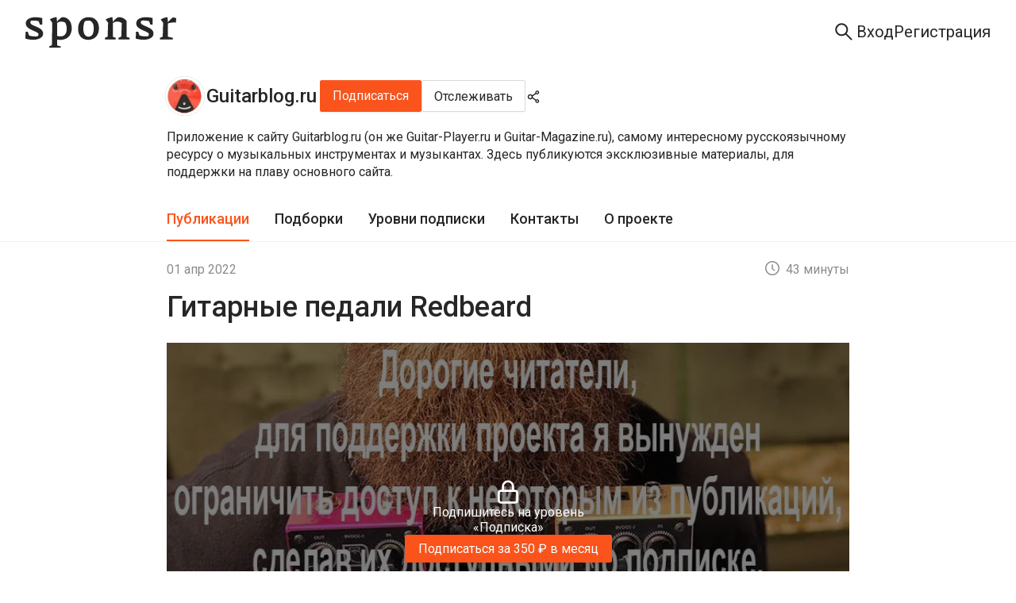

--- FILE ---
content_type: text/html; charset=utf-8
request_url: https://sponsr.ru/guitarblog/13113/Gitarnye_pedali_Redbeard/
body_size: 37090
content:
<!DOCTYPE html><html lang="ru" prefix="og: https://ogp.me/ns#"><head><meta charSet="utf-8"/><meta name="apple-mobile-web-app-title" content="Sponsr.ru — платформа для продажи контента по подписке"/><meta name="application-name" content="Sponsr.ru — платформа для продажи контента по подписке"/><title>Гитарные педали Redbeard | Guitarblog.ru | Sponsr</title><meta name="description" content="Гитарные педали Redbeard. Приложение к сайту Guitarblog.ru (он же Guitar-Player.ru и Guitar-Magazine.ru), самому интересному русскоязычному ресурсу о музыкальных инструментах и музыкантах. Здесь публикуются эксклюзивные материалы, для поддержки на плаву основного сайта."/><meta name="viewport" content="initial-scale=1.0, width=device-width"/><meta property="og:url" content="https://sponsr.ru/guitarblog/13113/Gitarnye_pedali_Redbeard/"/><meta property="og:site_name" content="Sponsr"/><meta property="og:title" content="Гитарные педали Redbeard | Guitarblog.ru | Sponsr"/><meta property="og:description" content="Гитарные педали Redbeard. Приложение к сайту Guitarblog.ru (он же Guitar-Player.ru и Guitar-Magazine.ru), самому интересному русскоязычному ресурсу о музыкальных инструментах и музыкантах. Здесь публикуются эксклюзивные материалы, для поддержки на плаву основного сайта."/><meta property="og:type" content="article"/><meta property="article:published_time" content="2022-04-01T12:34:00.000Z"/><meta name="twitter:card" content="summary_large_image"/><meta property="og:image" content="https://media.sponsr.ru/images/projects/561/561/i3/0t/kf//3482biii0i.jpg"/><link rel="canonical" href="https://sponsr.ru/guitarblog/13113/Gitarnye_pedali_Redbeard/"/><meta name="next-head-count" content="15"/><script>(function(w,d,s,l,i){w[l]=w[l]||[];w[l].push({'gtm.start':
								new Date().getTime(),event:'gtm.js'});var f=d.getElementsByTagName(s)[0],
								j=d.createElement(s),dl=l!='dataLayer'?'&l='+l:'';j.async=true;j.src=
								'https://www.googletagmanager.com/gtm.js?id='+i+dl;f.parentNode.insertBefore(j,f);
								})(window,document,'script','dataLayer','GTM-PR5K6Z6');</script><script>
										(function(m,e,t,r,i,k,a){
											m[i]=m[i]||function(){(m[i].a=m[i].a||[]).push(arguments)};
											m[i].l=1*new Date();
											for (var j = 0; j < document.scripts.length; j++) {if (document.scripts[j].src === r) { return; }}
											k=e.createElement(t),a=e.getElementsByTagName(t)[0],k.async=1,k.src=r,a.parentNode.insertBefore(k,a)
										})(window, document,'script','https://mc.yandex.ru/metrika/tag.js', 'ym');

										ym(56106094, 'init', {webvisor:true, clickmap:true, ecommerce:"dataLayer", accurateTrackBounce:true, trackLinks:true});
									</script><noscript><div><img src="https://mc.yandex.ru/watch/56106094" style="position:absolute;left:-9999px" alt=""/></div></noscript><meta charSet="utf-8"/><link rel="apple-touch-icon" sizes="57x57" href="/img/fav/sponsr/apple-icon-57x57.png"/><link rel="apple-touch-icon" sizes="60x60" href="/img/fav/sponsr/apple-icon-60x60.png"/><link rel="apple-touch-icon" sizes="72x72" href="/img/fav/sponsr/apple-icon-72x72.png"/><link rel="apple-touch-icon" sizes="76x76" href="/img/fav/sponsr/apple-icon-76x76.png"/><link rel="apple-touch-icon" sizes="114x114" href="/img/fav/sponsr/apple-icon-114x114.png"/><link rel="apple-touch-icon" sizes="120x120" href="/img/fav/sponsr/apple-icon-120x120.png"/><link rel="apple-touch-icon" sizes="144x144" href="/img/fav/sponsr/apple-icon-144x144.png"/><link rel="apple-touch-icon" sizes="152x152" href="/img/fav/sponsr/apple-icon-152x152.png"/><link rel="apple-touch-icon" sizes="180x180" href="/img/fav/sponsr/apple-icon-180x180.png"/><link rel="icon" type="image/png" sizes="32x32" href="/img/fav/sponsr/favicon-32x32.png"/><link rel="icon" type="image/png" sizes="16x16" href="/img/fav/sponsr/favicon-16x16.png"/><link rel="manifest" href="/img/fav/sponsr/manifest.json"/><link rel="preconnect" href="https://fonts.gstatic.com" crossorigin /><link rel="preload" href="/_next/static/css/afbb5b1f364b7c8b.css" as="style"/><link rel="stylesheet" href="/_next/static/css/afbb5b1f364b7c8b.css" data-n-g=""/><link rel="preload" href="/_next/static/css/a012dd8b07fd591e.css" as="style"/><link rel="stylesheet" href="/_next/static/css/a012dd8b07fd591e.css" data-n-p=""/><link rel="preload" href="/_next/static/css/003de6a5ba1d7396.css" as="style"/><link rel="stylesheet" href="/_next/static/css/003de6a5ba1d7396.css" data-n-p=""/><link rel="preload" href="/_next/static/css/f8faced9fc15ea6c.css" as="style"/><link rel="stylesheet" href="/_next/static/css/f8faced9fc15ea6c.css" data-n-p=""/><link rel="preload" href="/_next/static/css/69a7f144d10738cb.css" as="style"/><link rel="stylesheet" href="/_next/static/css/69a7f144d10738cb.css" data-n-p=""/><noscript data-n-css=""></noscript><script defer="" nomodule="" src="/_next/static/chunks/polyfills-42372ed130431b0a.js"></script><script src="/_next/static/chunks/webpack-1a559859c5448954.js" defer=""></script><script src="/_next/static/chunks/framework-945b357d4a851f4b.js" defer=""></script><script src="/_next/static/chunks/main-fe4cd41e15be118e.js" defer=""></script><script src="/_next/static/chunks/pages/_app-d4a2a621f249dc3b.js" defer=""></script><script src="/_next/static/chunks/2852872c-d235e4d7000b69d7.js" defer=""></script><script src="/_next/static/chunks/f1b7312e-789b66262cc92505.js" defer=""></script><script src="/_next/static/chunks/d59bccd2-1536bfeb64acbb30.js" defer=""></script><script src="/_next/static/chunks/6184-086701a9693f0034.js" defer=""></script><script src="/_next/static/chunks/8475-8fee84ff695808fe.js" defer=""></script><script src="/_next/static/chunks/2618-97ea36aab8ecbee7.js" defer=""></script><script src="/_next/static/chunks/7348-b4a4fd9009c95389.js" defer=""></script><script src="/_next/static/chunks/5419-72b0fd236348edca.js" defer=""></script><script src="/_next/static/chunks/992-c125ab544d1f965b.js" defer=""></script><script src="/_next/static/chunks/5848-272be0bb101ca2d8.js" defer=""></script><script src="/_next/static/chunks/7685-4016919b45d984da.js" defer=""></script><script src="/_next/static/chunks/4875-a13b3450727f8d41.js" defer=""></script><script src="/_next/static/chunks/9288-e1c646c289fb2610.js" defer=""></script><script src="/_next/static/chunks/pages/project/%5BprojectUrl%5D/%5BpostId%5D/%5BpostTitle%5D-2002ee2cf819d636.js" defer=""></script><script src="/_next/static/a8KGogdegPShD7ogv2Orb/_buildManifest.js" defer=""></script><script src="/_next/static/a8KGogdegPShD7ogv2Orb/_ssgManifest.js" defer=""></script><style data-href="https://fonts.googleapis.com/css?family=Roboto:300,400,500,700&display=swap">@font-face{font-family:'Roboto';font-style:normal;font-weight:300;font-stretch:normal;font-display:swap;src:url(https://fonts.gstatic.com/l/font?kit=KFOMCnqEu92Fr1ME7kSn66aGLdTylUAMQXC89YmC2DPNWuaabVmUiAw&skey=a0a0114a1dcab3ac&v=v50) format('woff')}@font-face{font-family:'Roboto';font-style:normal;font-weight:400;font-stretch:normal;font-display:swap;src:url(https://fonts.gstatic.com/l/font?kit=KFOMCnqEu92Fr1ME7kSn66aGLdTylUAMQXC89YmC2DPNWubEbVmUiAw&skey=a0a0114a1dcab3ac&v=v50) format('woff')}@font-face{font-family:'Roboto';font-style:normal;font-weight:500;font-stretch:normal;font-display:swap;src:url(https://fonts.gstatic.com/l/font?kit=KFOMCnqEu92Fr1ME7kSn66aGLdTylUAMQXC89YmC2DPNWub2bVmUiAw&skey=a0a0114a1dcab3ac&v=v50) format('woff')}@font-face{font-family:'Roboto';font-style:normal;font-weight:700;font-stretch:normal;font-display:swap;src:url(https://fonts.gstatic.com/l/font?kit=KFOMCnqEu92Fr1ME7kSn66aGLdTylUAMQXC89YmC2DPNWuYjalmUiAw&skey=a0a0114a1dcab3ac&v=v50) format('woff')}@font-face{font-family:'Roboto';font-style:normal;font-weight:300;font-stretch:100%;font-display:swap;src:url(https://fonts.gstatic.com/s/roboto/v50/KFO7CnqEu92Fr1ME7kSn66aGLdTylUAMa3GUBHMdazTgWw.woff2) format('woff2');unicode-range:U+0460-052F,U+1C80-1C8A,U+20B4,U+2DE0-2DFF,U+A640-A69F,U+FE2E-FE2F}@font-face{font-family:'Roboto';font-style:normal;font-weight:300;font-stretch:100%;font-display:swap;src:url(https://fonts.gstatic.com/s/roboto/v50/KFO7CnqEu92Fr1ME7kSn66aGLdTylUAMa3iUBHMdazTgWw.woff2) format('woff2');unicode-range:U+0301,U+0400-045F,U+0490-0491,U+04B0-04B1,U+2116}@font-face{font-family:'Roboto';font-style:normal;font-weight:300;font-stretch:100%;font-display:swap;src:url(https://fonts.gstatic.com/s/roboto/v50/KFO7CnqEu92Fr1ME7kSn66aGLdTylUAMa3CUBHMdazTgWw.woff2) format('woff2');unicode-range:U+1F00-1FFF}@font-face{font-family:'Roboto';font-style:normal;font-weight:300;font-stretch:100%;font-display:swap;src:url(https://fonts.gstatic.com/s/roboto/v50/KFO7CnqEu92Fr1ME7kSn66aGLdTylUAMa3-UBHMdazTgWw.woff2) format('woff2');unicode-range:U+0370-0377,U+037A-037F,U+0384-038A,U+038C,U+038E-03A1,U+03A3-03FF}@font-face{font-family:'Roboto';font-style:normal;font-weight:300;font-stretch:100%;font-display:swap;src:url(https://fonts.gstatic.com/s/roboto/v50/KFO7CnqEu92Fr1ME7kSn66aGLdTylUAMawCUBHMdazTgWw.woff2) format('woff2');unicode-range:U+0302-0303,U+0305,U+0307-0308,U+0310,U+0312,U+0315,U+031A,U+0326-0327,U+032C,U+032F-0330,U+0332-0333,U+0338,U+033A,U+0346,U+034D,U+0391-03A1,U+03A3-03A9,U+03B1-03C9,U+03D1,U+03D5-03D6,U+03F0-03F1,U+03F4-03F5,U+2016-2017,U+2034-2038,U+203C,U+2040,U+2043,U+2047,U+2050,U+2057,U+205F,U+2070-2071,U+2074-208E,U+2090-209C,U+20D0-20DC,U+20E1,U+20E5-20EF,U+2100-2112,U+2114-2115,U+2117-2121,U+2123-214F,U+2190,U+2192,U+2194-21AE,U+21B0-21E5,U+21F1-21F2,U+21F4-2211,U+2213-2214,U+2216-22FF,U+2308-230B,U+2310,U+2319,U+231C-2321,U+2336-237A,U+237C,U+2395,U+239B-23B7,U+23D0,U+23DC-23E1,U+2474-2475,U+25AF,U+25B3,U+25B7,U+25BD,U+25C1,U+25CA,U+25CC,U+25FB,U+266D-266F,U+27C0-27FF,U+2900-2AFF,U+2B0E-2B11,U+2B30-2B4C,U+2BFE,U+3030,U+FF5B,U+FF5D,U+1D400-1D7FF,U+1EE00-1EEFF}@font-face{font-family:'Roboto';font-style:normal;font-weight:300;font-stretch:100%;font-display:swap;src:url(https://fonts.gstatic.com/s/roboto/v50/KFO7CnqEu92Fr1ME7kSn66aGLdTylUAMaxKUBHMdazTgWw.woff2) format('woff2');unicode-range:U+0001-000C,U+000E-001F,U+007F-009F,U+20DD-20E0,U+20E2-20E4,U+2150-218F,U+2190,U+2192,U+2194-2199,U+21AF,U+21E6-21F0,U+21F3,U+2218-2219,U+2299,U+22C4-22C6,U+2300-243F,U+2440-244A,U+2460-24FF,U+25A0-27BF,U+2800-28FF,U+2921-2922,U+2981,U+29BF,U+29EB,U+2B00-2BFF,U+4DC0-4DFF,U+FFF9-FFFB,U+10140-1018E,U+10190-1019C,U+101A0,U+101D0-101FD,U+102E0-102FB,U+10E60-10E7E,U+1D2C0-1D2D3,U+1D2E0-1D37F,U+1F000-1F0FF,U+1F100-1F1AD,U+1F1E6-1F1FF,U+1F30D-1F30F,U+1F315,U+1F31C,U+1F31E,U+1F320-1F32C,U+1F336,U+1F378,U+1F37D,U+1F382,U+1F393-1F39F,U+1F3A7-1F3A8,U+1F3AC-1F3AF,U+1F3C2,U+1F3C4-1F3C6,U+1F3CA-1F3CE,U+1F3D4-1F3E0,U+1F3ED,U+1F3F1-1F3F3,U+1F3F5-1F3F7,U+1F408,U+1F415,U+1F41F,U+1F426,U+1F43F,U+1F441-1F442,U+1F444,U+1F446-1F449,U+1F44C-1F44E,U+1F453,U+1F46A,U+1F47D,U+1F4A3,U+1F4B0,U+1F4B3,U+1F4B9,U+1F4BB,U+1F4BF,U+1F4C8-1F4CB,U+1F4D6,U+1F4DA,U+1F4DF,U+1F4E3-1F4E6,U+1F4EA-1F4ED,U+1F4F7,U+1F4F9-1F4FB,U+1F4FD-1F4FE,U+1F503,U+1F507-1F50B,U+1F50D,U+1F512-1F513,U+1F53E-1F54A,U+1F54F-1F5FA,U+1F610,U+1F650-1F67F,U+1F687,U+1F68D,U+1F691,U+1F694,U+1F698,U+1F6AD,U+1F6B2,U+1F6B9-1F6BA,U+1F6BC,U+1F6C6-1F6CF,U+1F6D3-1F6D7,U+1F6E0-1F6EA,U+1F6F0-1F6F3,U+1F6F7-1F6FC,U+1F700-1F7FF,U+1F800-1F80B,U+1F810-1F847,U+1F850-1F859,U+1F860-1F887,U+1F890-1F8AD,U+1F8B0-1F8BB,U+1F8C0-1F8C1,U+1F900-1F90B,U+1F93B,U+1F946,U+1F984,U+1F996,U+1F9E9,U+1FA00-1FA6F,U+1FA70-1FA7C,U+1FA80-1FA89,U+1FA8F-1FAC6,U+1FACE-1FADC,U+1FADF-1FAE9,U+1FAF0-1FAF8,U+1FB00-1FBFF}@font-face{font-family:'Roboto';font-style:normal;font-weight:300;font-stretch:100%;font-display:swap;src:url(https://fonts.gstatic.com/s/roboto/v50/KFO7CnqEu92Fr1ME7kSn66aGLdTylUAMa3OUBHMdazTgWw.woff2) format('woff2');unicode-range:U+0102-0103,U+0110-0111,U+0128-0129,U+0168-0169,U+01A0-01A1,U+01AF-01B0,U+0300-0301,U+0303-0304,U+0308-0309,U+0323,U+0329,U+1EA0-1EF9,U+20AB}@font-face{font-family:'Roboto';font-style:normal;font-weight:300;font-stretch:100%;font-display:swap;src:url(https://fonts.gstatic.com/s/roboto/v50/KFO7CnqEu92Fr1ME7kSn66aGLdTylUAMa3KUBHMdazTgWw.woff2) format('woff2');unicode-range:U+0100-02BA,U+02BD-02C5,U+02C7-02CC,U+02CE-02D7,U+02DD-02FF,U+0304,U+0308,U+0329,U+1D00-1DBF,U+1E00-1E9F,U+1EF2-1EFF,U+2020,U+20A0-20AB,U+20AD-20C0,U+2113,U+2C60-2C7F,U+A720-A7FF}@font-face{font-family:'Roboto';font-style:normal;font-weight:300;font-stretch:100%;font-display:swap;src:url(https://fonts.gstatic.com/s/roboto/v50/KFO7CnqEu92Fr1ME7kSn66aGLdTylUAMa3yUBHMdazQ.woff2) format('woff2');unicode-range:U+0000-00FF,U+0131,U+0152-0153,U+02BB-02BC,U+02C6,U+02DA,U+02DC,U+0304,U+0308,U+0329,U+2000-206F,U+20AC,U+2122,U+2191,U+2193,U+2212,U+2215,U+FEFF,U+FFFD}@font-face{font-family:'Roboto';font-style:normal;font-weight:400;font-stretch:100%;font-display:swap;src:url(https://fonts.gstatic.com/s/roboto/v50/KFO7CnqEu92Fr1ME7kSn66aGLdTylUAMa3GUBHMdazTgWw.woff2) format('woff2');unicode-range:U+0460-052F,U+1C80-1C8A,U+20B4,U+2DE0-2DFF,U+A640-A69F,U+FE2E-FE2F}@font-face{font-family:'Roboto';font-style:normal;font-weight:400;font-stretch:100%;font-display:swap;src:url(https://fonts.gstatic.com/s/roboto/v50/KFO7CnqEu92Fr1ME7kSn66aGLdTylUAMa3iUBHMdazTgWw.woff2) format('woff2');unicode-range:U+0301,U+0400-045F,U+0490-0491,U+04B0-04B1,U+2116}@font-face{font-family:'Roboto';font-style:normal;font-weight:400;font-stretch:100%;font-display:swap;src:url(https://fonts.gstatic.com/s/roboto/v50/KFO7CnqEu92Fr1ME7kSn66aGLdTylUAMa3CUBHMdazTgWw.woff2) format('woff2');unicode-range:U+1F00-1FFF}@font-face{font-family:'Roboto';font-style:normal;font-weight:400;font-stretch:100%;font-display:swap;src:url(https://fonts.gstatic.com/s/roboto/v50/KFO7CnqEu92Fr1ME7kSn66aGLdTylUAMa3-UBHMdazTgWw.woff2) format('woff2');unicode-range:U+0370-0377,U+037A-037F,U+0384-038A,U+038C,U+038E-03A1,U+03A3-03FF}@font-face{font-family:'Roboto';font-style:normal;font-weight:400;font-stretch:100%;font-display:swap;src:url(https://fonts.gstatic.com/s/roboto/v50/KFO7CnqEu92Fr1ME7kSn66aGLdTylUAMawCUBHMdazTgWw.woff2) format('woff2');unicode-range:U+0302-0303,U+0305,U+0307-0308,U+0310,U+0312,U+0315,U+031A,U+0326-0327,U+032C,U+032F-0330,U+0332-0333,U+0338,U+033A,U+0346,U+034D,U+0391-03A1,U+03A3-03A9,U+03B1-03C9,U+03D1,U+03D5-03D6,U+03F0-03F1,U+03F4-03F5,U+2016-2017,U+2034-2038,U+203C,U+2040,U+2043,U+2047,U+2050,U+2057,U+205F,U+2070-2071,U+2074-208E,U+2090-209C,U+20D0-20DC,U+20E1,U+20E5-20EF,U+2100-2112,U+2114-2115,U+2117-2121,U+2123-214F,U+2190,U+2192,U+2194-21AE,U+21B0-21E5,U+21F1-21F2,U+21F4-2211,U+2213-2214,U+2216-22FF,U+2308-230B,U+2310,U+2319,U+231C-2321,U+2336-237A,U+237C,U+2395,U+239B-23B7,U+23D0,U+23DC-23E1,U+2474-2475,U+25AF,U+25B3,U+25B7,U+25BD,U+25C1,U+25CA,U+25CC,U+25FB,U+266D-266F,U+27C0-27FF,U+2900-2AFF,U+2B0E-2B11,U+2B30-2B4C,U+2BFE,U+3030,U+FF5B,U+FF5D,U+1D400-1D7FF,U+1EE00-1EEFF}@font-face{font-family:'Roboto';font-style:normal;font-weight:400;font-stretch:100%;font-display:swap;src:url(https://fonts.gstatic.com/s/roboto/v50/KFO7CnqEu92Fr1ME7kSn66aGLdTylUAMaxKUBHMdazTgWw.woff2) format('woff2');unicode-range:U+0001-000C,U+000E-001F,U+007F-009F,U+20DD-20E0,U+20E2-20E4,U+2150-218F,U+2190,U+2192,U+2194-2199,U+21AF,U+21E6-21F0,U+21F3,U+2218-2219,U+2299,U+22C4-22C6,U+2300-243F,U+2440-244A,U+2460-24FF,U+25A0-27BF,U+2800-28FF,U+2921-2922,U+2981,U+29BF,U+29EB,U+2B00-2BFF,U+4DC0-4DFF,U+FFF9-FFFB,U+10140-1018E,U+10190-1019C,U+101A0,U+101D0-101FD,U+102E0-102FB,U+10E60-10E7E,U+1D2C0-1D2D3,U+1D2E0-1D37F,U+1F000-1F0FF,U+1F100-1F1AD,U+1F1E6-1F1FF,U+1F30D-1F30F,U+1F315,U+1F31C,U+1F31E,U+1F320-1F32C,U+1F336,U+1F378,U+1F37D,U+1F382,U+1F393-1F39F,U+1F3A7-1F3A8,U+1F3AC-1F3AF,U+1F3C2,U+1F3C4-1F3C6,U+1F3CA-1F3CE,U+1F3D4-1F3E0,U+1F3ED,U+1F3F1-1F3F3,U+1F3F5-1F3F7,U+1F408,U+1F415,U+1F41F,U+1F426,U+1F43F,U+1F441-1F442,U+1F444,U+1F446-1F449,U+1F44C-1F44E,U+1F453,U+1F46A,U+1F47D,U+1F4A3,U+1F4B0,U+1F4B3,U+1F4B9,U+1F4BB,U+1F4BF,U+1F4C8-1F4CB,U+1F4D6,U+1F4DA,U+1F4DF,U+1F4E3-1F4E6,U+1F4EA-1F4ED,U+1F4F7,U+1F4F9-1F4FB,U+1F4FD-1F4FE,U+1F503,U+1F507-1F50B,U+1F50D,U+1F512-1F513,U+1F53E-1F54A,U+1F54F-1F5FA,U+1F610,U+1F650-1F67F,U+1F687,U+1F68D,U+1F691,U+1F694,U+1F698,U+1F6AD,U+1F6B2,U+1F6B9-1F6BA,U+1F6BC,U+1F6C6-1F6CF,U+1F6D3-1F6D7,U+1F6E0-1F6EA,U+1F6F0-1F6F3,U+1F6F7-1F6FC,U+1F700-1F7FF,U+1F800-1F80B,U+1F810-1F847,U+1F850-1F859,U+1F860-1F887,U+1F890-1F8AD,U+1F8B0-1F8BB,U+1F8C0-1F8C1,U+1F900-1F90B,U+1F93B,U+1F946,U+1F984,U+1F996,U+1F9E9,U+1FA00-1FA6F,U+1FA70-1FA7C,U+1FA80-1FA89,U+1FA8F-1FAC6,U+1FACE-1FADC,U+1FADF-1FAE9,U+1FAF0-1FAF8,U+1FB00-1FBFF}@font-face{font-family:'Roboto';font-style:normal;font-weight:400;font-stretch:100%;font-display:swap;src:url(https://fonts.gstatic.com/s/roboto/v50/KFO7CnqEu92Fr1ME7kSn66aGLdTylUAMa3OUBHMdazTgWw.woff2) format('woff2');unicode-range:U+0102-0103,U+0110-0111,U+0128-0129,U+0168-0169,U+01A0-01A1,U+01AF-01B0,U+0300-0301,U+0303-0304,U+0308-0309,U+0323,U+0329,U+1EA0-1EF9,U+20AB}@font-face{font-family:'Roboto';font-style:normal;font-weight:400;font-stretch:100%;font-display:swap;src:url(https://fonts.gstatic.com/s/roboto/v50/KFO7CnqEu92Fr1ME7kSn66aGLdTylUAMa3KUBHMdazTgWw.woff2) format('woff2');unicode-range:U+0100-02BA,U+02BD-02C5,U+02C7-02CC,U+02CE-02D7,U+02DD-02FF,U+0304,U+0308,U+0329,U+1D00-1DBF,U+1E00-1E9F,U+1EF2-1EFF,U+2020,U+20A0-20AB,U+20AD-20C0,U+2113,U+2C60-2C7F,U+A720-A7FF}@font-face{font-family:'Roboto';font-style:normal;font-weight:400;font-stretch:100%;font-display:swap;src:url(https://fonts.gstatic.com/s/roboto/v50/KFO7CnqEu92Fr1ME7kSn66aGLdTylUAMa3yUBHMdazQ.woff2) format('woff2');unicode-range:U+0000-00FF,U+0131,U+0152-0153,U+02BB-02BC,U+02C6,U+02DA,U+02DC,U+0304,U+0308,U+0329,U+2000-206F,U+20AC,U+2122,U+2191,U+2193,U+2212,U+2215,U+FEFF,U+FFFD}@font-face{font-family:'Roboto';font-style:normal;font-weight:500;font-stretch:100%;font-display:swap;src:url(https://fonts.gstatic.com/s/roboto/v50/KFO7CnqEu92Fr1ME7kSn66aGLdTylUAMa3GUBHMdazTgWw.woff2) format('woff2');unicode-range:U+0460-052F,U+1C80-1C8A,U+20B4,U+2DE0-2DFF,U+A640-A69F,U+FE2E-FE2F}@font-face{font-family:'Roboto';font-style:normal;font-weight:500;font-stretch:100%;font-display:swap;src:url(https://fonts.gstatic.com/s/roboto/v50/KFO7CnqEu92Fr1ME7kSn66aGLdTylUAMa3iUBHMdazTgWw.woff2) format('woff2');unicode-range:U+0301,U+0400-045F,U+0490-0491,U+04B0-04B1,U+2116}@font-face{font-family:'Roboto';font-style:normal;font-weight:500;font-stretch:100%;font-display:swap;src:url(https://fonts.gstatic.com/s/roboto/v50/KFO7CnqEu92Fr1ME7kSn66aGLdTylUAMa3CUBHMdazTgWw.woff2) format('woff2');unicode-range:U+1F00-1FFF}@font-face{font-family:'Roboto';font-style:normal;font-weight:500;font-stretch:100%;font-display:swap;src:url(https://fonts.gstatic.com/s/roboto/v50/KFO7CnqEu92Fr1ME7kSn66aGLdTylUAMa3-UBHMdazTgWw.woff2) format('woff2');unicode-range:U+0370-0377,U+037A-037F,U+0384-038A,U+038C,U+038E-03A1,U+03A3-03FF}@font-face{font-family:'Roboto';font-style:normal;font-weight:500;font-stretch:100%;font-display:swap;src:url(https://fonts.gstatic.com/s/roboto/v50/KFO7CnqEu92Fr1ME7kSn66aGLdTylUAMawCUBHMdazTgWw.woff2) format('woff2');unicode-range:U+0302-0303,U+0305,U+0307-0308,U+0310,U+0312,U+0315,U+031A,U+0326-0327,U+032C,U+032F-0330,U+0332-0333,U+0338,U+033A,U+0346,U+034D,U+0391-03A1,U+03A3-03A9,U+03B1-03C9,U+03D1,U+03D5-03D6,U+03F0-03F1,U+03F4-03F5,U+2016-2017,U+2034-2038,U+203C,U+2040,U+2043,U+2047,U+2050,U+2057,U+205F,U+2070-2071,U+2074-208E,U+2090-209C,U+20D0-20DC,U+20E1,U+20E5-20EF,U+2100-2112,U+2114-2115,U+2117-2121,U+2123-214F,U+2190,U+2192,U+2194-21AE,U+21B0-21E5,U+21F1-21F2,U+21F4-2211,U+2213-2214,U+2216-22FF,U+2308-230B,U+2310,U+2319,U+231C-2321,U+2336-237A,U+237C,U+2395,U+239B-23B7,U+23D0,U+23DC-23E1,U+2474-2475,U+25AF,U+25B3,U+25B7,U+25BD,U+25C1,U+25CA,U+25CC,U+25FB,U+266D-266F,U+27C0-27FF,U+2900-2AFF,U+2B0E-2B11,U+2B30-2B4C,U+2BFE,U+3030,U+FF5B,U+FF5D,U+1D400-1D7FF,U+1EE00-1EEFF}@font-face{font-family:'Roboto';font-style:normal;font-weight:500;font-stretch:100%;font-display:swap;src:url(https://fonts.gstatic.com/s/roboto/v50/KFO7CnqEu92Fr1ME7kSn66aGLdTylUAMaxKUBHMdazTgWw.woff2) format('woff2');unicode-range:U+0001-000C,U+000E-001F,U+007F-009F,U+20DD-20E0,U+20E2-20E4,U+2150-218F,U+2190,U+2192,U+2194-2199,U+21AF,U+21E6-21F0,U+21F3,U+2218-2219,U+2299,U+22C4-22C6,U+2300-243F,U+2440-244A,U+2460-24FF,U+25A0-27BF,U+2800-28FF,U+2921-2922,U+2981,U+29BF,U+29EB,U+2B00-2BFF,U+4DC0-4DFF,U+FFF9-FFFB,U+10140-1018E,U+10190-1019C,U+101A0,U+101D0-101FD,U+102E0-102FB,U+10E60-10E7E,U+1D2C0-1D2D3,U+1D2E0-1D37F,U+1F000-1F0FF,U+1F100-1F1AD,U+1F1E6-1F1FF,U+1F30D-1F30F,U+1F315,U+1F31C,U+1F31E,U+1F320-1F32C,U+1F336,U+1F378,U+1F37D,U+1F382,U+1F393-1F39F,U+1F3A7-1F3A8,U+1F3AC-1F3AF,U+1F3C2,U+1F3C4-1F3C6,U+1F3CA-1F3CE,U+1F3D4-1F3E0,U+1F3ED,U+1F3F1-1F3F3,U+1F3F5-1F3F7,U+1F408,U+1F415,U+1F41F,U+1F426,U+1F43F,U+1F441-1F442,U+1F444,U+1F446-1F449,U+1F44C-1F44E,U+1F453,U+1F46A,U+1F47D,U+1F4A3,U+1F4B0,U+1F4B3,U+1F4B9,U+1F4BB,U+1F4BF,U+1F4C8-1F4CB,U+1F4D6,U+1F4DA,U+1F4DF,U+1F4E3-1F4E6,U+1F4EA-1F4ED,U+1F4F7,U+1F4F9-1F4FB,U+1F4FD-1F4FE,U+1F503,U+1F507-1F50B,U+1F50D,U+1F512-1F513,U+1F53E-1F54A,U+1F54F-1F5FA,U+1F610,U+1F650-1F67F,U+1F687,U+1F68D,U+1F691,U+1F694,U+1F698,U+1F6AD,U+1F6B2,U+1F6B9-1F6BA,U+1F6BC,U+1F6C6-1F6CF,U+1F6D3-1F6D7,U+1F6E0-1F6EA,U+1F6F0-1F6F3,U+1F6F7-1F6FC,U+1F700-1F7FF,U+1F800-1F80B,U+1F810-1F847,U+1F850-1F859,U+1F860-1F887,U+1F890-1F8AD,U+1F8B0-1F8BB,U+1F8C0-1F8C1,U+1F900-1F90B,U+1F93B,U+1F946,U+1F984,U+1F996,U+1F9E9,U+1FA00-1FA6F,U+1FA70-1FA7C,U+1FA80-1FA89,U+1FA8F-1FAC6,U+1FACE-1FADC,U+1FADF-1FAE9,U+1FAF0-1FAF8,U+1FB00-1FBFF}@font-face{font-family:'Roboto';font-style:normal;font-weight:500;font-stretch:100%;font-display:swap;src:url(https://fonts.gstatic.com/s/roboto/v50/KFO7CnqEu92Fr1ME7kSn66aGLdTylUAMa3OUBHMdazTgWw.woff2) format('woff2');unicode-range:U+0102-0103,U+0110-0111,U+0128-0129,U+0168-0169,U+01A0-01A1,U+01AF-01B0,U+0300-0301,U+0303-0304,U+0308-0309,U+0323,U+0329,U+1EA0-1EF9,U+20AB}@font-face{font-family:'Roboto';font-style:normal;font-weight:500;font-stretch:100%;font-display:swap;src:url(https://fonts.gstatic.com/s/roboto/v50/KFO7CnqEu92Fr1ME7kSn66aGLdTylUAMa3KUBHMdazTgWw.woff2) format('woff2');unicode-range:U+0100-02BA,U+02BD-02C5,U+02C7-02CC,U+02CE-02D7,U+02DD-02FF,U+0304,U+0308,U+0329,U+1D00-1DBF,U+1E00-1E9F,U+1EF2-1EFF,U+2020,U+20A0-20AB,U+20AD-20C0,U+2113,U+2C60-2C7F,U+A720-A7FF}@font-face{font-family:'Roboto';font-style:normal;font-weight:500;font-stretch:100%;font-display:swap;src:url(https://fonts.gstatic.com/s/roboto/v50/KFO7CnqEu92Fr1ME7kSn66aGLdTylUAMa3yUBHMdazQ.woff2) format('woff2');unicode-range:U+0000-00FF,U+0131,U+0152-0153,U+02BB-02BC,U+02C6,U+02DA,U+02DC,U+0304,U+0308,U+0329,U+2000-206F,U+20AC,U+2122,U+2191,U+2193,U+2212,U+2215,U+FEFF,U+FFFD}@font-face{font-family:'Roboto';font-style:normal;font-weight:700;font-stretch:100%;font-display:swap;src:url(https://fonts.gstatic.com/s/roboto/v50/KFO7CnqEu92Fr1ME7kSn66aGLdTylUAMa3GUBHMdazTgWw.woff2) format('woff2');unicode-range:U+0460-052F,U+1C80-1C8A,U+20B4,U+2DE0-2DFF,U+A640-A69F,U+FE2E-FE2F}@font-face{font-family:'Roboto';font-style:normal;font-weight:700;font-stretch:100%;font-display:swap;src:url(https://fonts.gstatic.com/s/roboto/v50/KFO7CnqEu92Fr1ME7kSn66aGLdTylUAMa3iUBHMdazTgWw.woff2) format('woff2');unicode-range:U+0301,U+0400-045F,U+0490-0491,U+04B0-04B1,U+2116}@font-face{font-family:'Roboto';font-style:normal;font-weight:700;font-stretch:100%;font-display:swap;src:url(https://fonts.gstatic.com/s/roboto/v50/KFO7CnqEu92Fr1ME7kSn66aGLdTylUAMa3CUBHMdazTgWw.woff2) format('woff2');unicode-range:U+1F00-1FFF}@font-face{font-family:'Roboto';font-style:normal;font-weight:700;font-stretch:100%;font-display:swap;src:url(https://fonts.gstatic.com/s/roboto/v50/KFO7CnqEu92Fr1ME7kSn66aGLdTylUAMa3-UBHMdazTgWw.woff2) format('woff2');unicode-range:U+0370-0377,U+037A-037F,U+0384-038A,U+038C,U+038E-03A1,U+03A3-03FF}@font-face{font-family:'Roboto';font-style:normal;font-weight:700;font-stretch:100%;font-display:swap;src:url(https://fonts.gstatic.com/s/roboto/v50/KFO7CnqEu92Fr1ME7kSn66aGLdTylUAMawCUBHMdazTgWw.woff2) format('woff2');unicode-range:U+0302-0303,U+0305,U+0307-0308,U+0310,U+0312,U+0315,U+031A,U+0326-0327,U+032C,U+032F-0330,U+0332-0333,U+0338,U+033A,U+0346,U+034D,U+0391-03A1,U+03A3-03A9,U+03B1-03C9,U+03D1,U+03D5-03D6,U+03F0-03F1,U+03F4-03F5,U+2016-2017,U+2034-2038,U+203C,U+2040,U+2043,U+2047,U+2050,U+2057,U+205F,U+2070-2071,U+2074-208E,U+2090-209C,U+20D0-20DC,U+20E1,U+20E5-20EF,U+2100-2112,U+2114-2115,U+2117-2121,U+2123-214F,U+2190,U+2192,U+2194-21AE,U+21B0-21E5,U+21F1-21F2,U+21F4-2211,U+2213-2214,U+2216-22FF,U+2308-230B,U+2310,U+2319,U+231C-2321,U+2336-237A,U+237C,U+2395,U+239B-23B7,U+23D0,U+23DC-23E1,U+2474-2475,U+25AF,U+25B3,U+25B7,U+25BD,U+25C1,U+25CA,U+25CC,U+25FB,U+266D-266F,U+27C0-27FF,U+2900-2AFF,U+2B0E-2B11,U+2B30-2B4C,U+2BFE,U+3030,U+FF5B,U+FF5D,U+1D400-1D7FF,U+1EE00-1EEFF}@font-face{font-family:'Roboto';font-style:normal;font-weight:700;font-stretch:100%;font-display:swap;src:url(https://fonts.gstatic.com/s/roboto/v50/KFO7CnqEu92Fr1ME7kSn66aGLdTylUAMaxKUBHMdazTgWw.woff2) format('woff2');unicode-range:U+0001-000C,U+000E-001F,U+007F-009F,U+20DD-20E0,U+20E2-20E4,U+2150-218F,U+2190,U+2192,U+2194-2199,U+21AF,U+21E6-21F0,U+21F3,U+2218-2219,U+2299,U+22C4-22C6,U+2300-243F,U+2440-244A,U+2460-24FF,U+25A0-27BF,U+2800-28FF,U+2921-2922,U+2981,U+29BF,U+29EB,U+2B00-2BFF,U+4DC0-4DFF,U+FFF9-FFFB,U+10140-1018E,U+10190-1019C,U+101A0,U+101D0-101FD,U+102E0-102FB,U+10E60-10E7E,U+1D2C0-1D2D3,U+1D2E0-1D37F,U+1F000-1F0FF,U+1F100-1F1AD,U+1F1E6-1F1FF,U+1F30D-1F30F,U+1F315,U+1F31C,U+1F31E,U+1F320-1F32C,U+1F336,U+1F378,U+1F37D,U+1F382,U+1F393-1F39F,U+1F3A7-1F3A8,U+1F3AC-1F3AF,U+1F3C2,U+1F3C4-1F3C6,U+1F3CA-1F3CE,U+1F3D4-1F3E0,U+1F3ED,U+1F3F1-1F3F3,U+1F3F5-1F3F7,U+1F408,U+1F415,U+1F41F,U+1F426,U+1F43F,U+1F441-1F442,U+1F444,U+1F446-1F449,U+1F44C-1F44E,U+1F453,U+1F46A,U+1F47D,U+1F4A3,U+1F4B0,U+1F4B3,U+1F4B9,U+1F4BB,U+1F4BF,U+1F4C8-1F4CB,U+1F4D6,U+1F4DA,U+1F4DF,U+1F4E3-1F4E6,U+1F4EA-1F4ED,U+1F4F7,U+1F4F9-1F4FB,U+1F4FD-1F4FE,U+1F503,U+1F507-1F50B,U+1F50D,U+1F512-1F513,U+1F53E-1F54A,U+1F54F-1F5FA,U+1F610,U+1F650-1F67F,U+1F687,U+1F68D,U+1F691,U+1F694,U+1F698,U+1F6AD,U+1F6B2,U+1F6B9-1F6BA,U+1F6BC,U+1F6C6-1F6CF,U+1F6D3-1F6D7,U+1F6E0-1F6EA,U+1F6F0-1F6F3,U+1F6F7-1F6FC,U+1F700-1F7FF,U+1F800-1F80B,U+1F810-1F847,U+1F850-1F859,U+1F860-1F887,U+1F890-1F8AD,U+1F8B0-1F8BB,U+1F8C0-1F8C1,U+1F900-1F90B,U+1F93B,U+1F946,U+1F984,U+1F996,U+1F9E9,U+1FA00-1FA6F,U+1FA70-1FA7C,U+1FA80-1FA89,U+1FA8F-1FAC6,U+1FACE-1FADC,U+1FADF-1FAE9,U+1FAF0-1FAF8,U+1FB00-1FBFF}@font-face{font-family:'Roboto';font-style:normal;font-weight:700;font-stretch:100%;font-display:swap;src:url(https://fonts.gstatic.com/s/roboto/v50/KFO7CnqEu92Fr1ME7kSn66aGLdTylUAMa3OUBHMdazTgWw.woff2) format('woff2');unicode-range:U+0102-0103,U+0110-0111,U+0128-0129,U+0168-0169,U+01A0-01A1,U+01AF-01B0,U+0300-0301,U+0303-0304,U+0308-0309,U+0323,U+0329,U+1EA0-1EF9,U+20AB}@font-face{font-family:'Roboto';font-style:normal;font-weight:700;font-stretch:100%;font-display:swap;src:url(https://fonts.gstatic.com/s/roboto/v50/KFO7CnqEu92Fr1ME7kSn66aGLdTylUAMa3KUBHMdazTgWw.woff2) format('woff2');unicode-range:U+0100-02BA,U+02BD-02C5,U+02C7-02CC,U+02CE-02D7,U+02DD-02FF,U+0304,U+0308,U+0329,U+1D00-1DBF,U+1E00-1E9F,U+1EF2-1EFF,U+2020,U+20A0-20AB,U+20AD-20C0,U+2113,U+2C60-2C7F,U+A720-A7FF}@font-face{font-family:'Roboto';font-style:normal;font-weight:700;font-stretch:100%;font-display:swap;src:url(https://fonts.gstatic.com/s/roboto/v50/KFO7CnqEu92Fr1ME7kSn66aGLdTylUAMa3yUBHMdazQ.woff2) format('woff2');unicode-range:U+0000-00FF,U+0131,U+0152-0153,U+02BB-02BC,U+02C6,U+02DA,U+02DC,U+0304,U+0308,U+0329,U+2000-206F,U+20AC,U+2122,U+2191,U+2193,U+2212,U+2215,U+FEFF,U+FFFD}</style><style data-href="https://fonts.googleapis.com/css2?family=Piazzolla:ital,opsz,wght@0,8..30,100..900;1,8..30,100..900&display=swap">@font-face{font-family:'Piazzolla';font-style:italic;font-weight:100;font-display:swap;src:url(https://fonts.gstatic.com/l/font?kit=N0b72SlTPu5rIkWIZjVgI-TckS03oGpPETyER88Rbvi0_TzOzKcQhZqw3gY&skey=377049ff2e0de414&v=v40) format('woff')}@font-face{font-family:'Piazzolla';font-style:italic;font-weight:100;font-display:swap;src:url(https://fonts.gstatic.com/l/font?kit=N0b72SlTPu5rIkWIZjVgI-TckS03oGpPETyEV88Rbvi0_TzOzKcQhZqw3gY&skey=377049ff2e0de414&v=v40) format('woff')}@font-face{font-family:'Piazzolla';font-style:italic;font-weight:100;font-display:swap;src:url(https://fonts.gstatic.com/l/font?kit=N0b72SlTPu5rIkWIZjVgI-TckS03oGpPETyEZ88Rbvi0_TzOzKcQhZqw3gY&skey=377049ff2e0de414&v=v40) format('woff')}@font-face{font-family:'Piazzolla';font-style:italic;font-weight:100;font-display:swap;src:url(https://fonts.gstatic.com/l/font?kit=N0b72SlTPu5rIkWIZjVgI-TckS03oGpPETyEd88Rbvi0_TzOzKcQhZqw3gY&skey=377049ff2e0de414&v=v40) format('woff')}@font-face{font-family:'Piazzolla';font-style:italic;font-weight:100;font-display:swap;src:url(https://fonts.gstatic.com/l/font?kit=N0b72SlTPu5rIkWIZjVgI-TckS03oGpPETyEB88Rbvi0_TzOzKcQhZqw3gY&skey=377049ff2e0de414&v=v40) format('woff')}@font-face{font-family:'Piazzolla';font-style:italic;font-weight:100;font-display:swap;src:url(https://fonts.gstatic.com/l/font?kit=N0b72SlTPu5rIkWIZjVgI-TckS03oGpPETyEJ88Rbvi0_TzOzKcQhZqw3gY&skey=377049ff2e0de414&v=v40) format('woff')}@font-face{font-family:'Piazzolla';font-style:italic;font-weight:100;font-display:swap;src:url(https://fonts.gstatic.com/l/font?kit=N0b72SlTPu5rIkWIZjVgI-TckS03oGpPETyEx88Rbvi0_TzOzKcQhZqw3gY&skey=377049ff2e0de414&v=v40) format('woff')}@font-face{font-family:'Piazzolla';font-style:italic;font-weight:100;font-display:swap;src:url(https://fonts.gstatic.com/l/font?kit=N0b72SlTPu5rIkWIZjVgI-TckS03oGpPETyEz88Rbvi0_TzOzKcQhZqw3gY&skey=377049ff2e0de414&v=v40) format('woff')}@font-face{font-family:'Piazzolla';font-style:italic;font-weight:100;font-display:swap;src:url(https://fonts.gstatic.com/l/font?kit=N0b72SlTPu5rIkWIZjVgI-TckS03oGpPETyE188Rbvi0_TzOzKcQhZqw3gY&skey=377049ff2e0de414&v=v40) format('woff')}@font-face{font-family:'Piazzolla';font-style:italic;font-weight:100;font-display:swap;src:url(https://fonts.gstatic.com/l/font?kit=N0b72SlTPu5rIkWIZjVgI-TckS03oGpPETyE588Rbvi0_TzOzKcQhZqw3gY&skey=377049ff2e0de414&v=v40) format('woff')}@font-face{font-family:'Piazzolla';font-style:italic;font-weight:100;font-display:swap;src:url(https://fonts.gstatic.com/l/font?kit=N0b72SlTPu5rIkWIZjVgI-TckS03oGpPETyEh88Rbvi0_TzOzKcQhZqw3gY&skey=377049ff2e0de414&v=v40) format('woff')}@font-face{font-family:'Piazzolla';font-style:italic;font-weight:100;font-display:swap;src:url(https://fonts.gstatic.com/l/font?kit=N0b72SlTPu5rIkWIZjVgI-TckS03oGpPETyEp88Rbvi0_TzOzKcQhZqw3gY&skey=377049ff2e0de414&v=v40) format('woff')}@font-face{font-family:'Piazzolla';font-style:italic;font-weight:200;font-display:swap;src:url(https://fonts.gstatic.com/l/font?kit=N0b72SlTPu5rIkWIZjVgI-TckS03oGpPETyER88Rbvi0_TzOzKcQhRqx3gY&skey=377049ff2e0de414&v=v40) format('woff')}@font-face{font-family:'Piazzolla';font-style:italic;font-weight:200;font-display:swap;src:url(https://fonts.gstatic.com/l/font?kit=N0b72SlTPu5rIkWIZjVgI-TckS03oGpPETyEV88Rbvi0_TzOzKcQhRqx3gY&skey=377049ff2e0de414&v=v40) format('woff')}@font-face{font-family:'Piazzolla';font-style:italic;font-weight:200;font-display:swap;src:url(https://fonts.gstatic.com/l/font?kit=N0b72SlTPu5rIkWIZjVgI-TckS03oGpPETyEZ88Rbvi0_TzOzKcQhRqx3gY&skey=377049ff2e0de414&v=v40) format('woff')}@font-face{font-family:'Piazzolla';font-style:italic;font-weight:200;font-display:swap;src:url(https://fonts.gstatic.com/l/font?kit=N0b72SlTPu5rIkWIZjVgI-TckS03oGpPETyEd88Rbvi0_TzOzKcQhRqx3gY&skey=377049ff2e0de414&v=v40) format('woff')}@font-face{font-family:'Piazzolla';font-style:italic;font-weight:200;font-display:swap;src:url(https://fonts.gstatic.com/l/font?kit=N0b72SlTPu5rIkWIZjVgI-TckS03oGpPETyEB88Rbvi0_TzOzKcQhRqx3gY&skey=377049ff2e0de414&v=v40) format('woff')}@font-face{font-family:'Piazzolla';font-style:italic;font-weight:200;font-display:swap;src:url(https://fonts.gstatic.com/l/font?kit=N0b72SlTPu5rIkWIZjVgI-TckS03oGpPETyEJ88Rbvi0_TzOzKcQhRqx3gY&skey=377049ff2e0de414&v=v40) format('woff')}@font-face{font-family:'Piazzolla';font-style:italic;font-weight:200;font-display:swap;src:url(https://fonts.gstatic.com/l/font?kit=N0b72SlTPu5rIkWIZjVgI-TckS03oGpPETyEx88Rbvi0_TzOzKcQhRqx3gY&skey=377049ff2e0de414&v=v40) format('woff')}@font-face{font-family:'Piazzolla';font-style:italic;font-weight:200;font-display:swap;src:url(https://fonts.gstatic.com/l/font?kit=N0b72SlTPu5rIkWIZjVgI-TckS03oGpPETyEz88Rbvi0_TzOzKcQhRqx3gY&skey=377049ff2e0de414&v=v40) format('woff')}@font-face{font-family:'Piazzolla';font-style:italic;font-weight:200;font-display:swap;src:url(https://fonts.gstatic.com/l/font?kit=N0b72SlTPu5rIkWIZjVgI-TckS03oGpPETyE188Rbvi0_TzOzKcQhRqx3gY&skey=377049ff2e0de414&v=v40) format('woff')}@font-face{font-family:'Piazzolla';font-style:italic;font-weight:200;font-display:swap;src:url(https://fonts.gstatic.com/l/font?kit=N0b72SlTPu5rIkWIZjVgI-TckS03oGpPETyE588Rbvi0_TzOzKcQhRqx3gY&skey=377049ff2e0de414&v=v40) format('woff')}@font-face{font-family:'Piazzolla';font-style:italic;font-weight:200;font-display:swap;src:url(https://fonts.gstatic.com/l/font?kit=N0b72SlTPu5rIkWIZjVgI-TckS03oGpPETyEh88Rbvi0_TzOzKcQhRqx3gY&skey=377049ff2e0de414&v=v40) format('woff')}@font-face{font-family:'Piazzolla';font-style:italic;font-weight:200;font-display:swap;src:url(https://fonts.gstatic.com/l/font?kit=N0b72SlTPu5rIkWIZjVgI-TckS03oGpPETyEp88Rbvi0_TzOzKcQhRqx3gY&skey=377049ff2e0de414&v=v40) format('woff')}@font-face{font-family:'Piazzolla';font-style:italic;font-weight:300;font-display:swap;src:url(https://fonts.gstatic.com/l/font?kit=N0b72SlTPu5rIkWIZjVgI-TckS03oGpPETyER88Rbvi0_TzOzKcQhcSx3gY&skey=377049ff2e0de414&v=v40) format('woff')}@font-face{font-family:'Piazzolla';font-style:italic;font-weight:300;font-display:swap;src:url(https://fonts.gstatic.com/l/font?kit=N0b72SlTPu5rIkWIZjVgI-TckS03oGpPETyEV88Rbvi0_TzOzKcQhcSx3gY&skey=377049ff2e0de414&v=v40) format('woff')}@font-face{font-family:'Piazzolla';font-style:italic;font-weight:300;font-display:swap;src:url(https://fonts.gstatic.com/l/font?kit=N0b72SlTPu5rIkWIZjVgI-TckS03oGpPETyEZ88Rbvi0_TzOzKcQhcSx3gY&skey=377049ff2e0de414&v=v40) format('woff')}@font-face{font-family:'Piazzolla';font-style:italic;font-weight:300;font-display:swap;src:url(https://fonts.gstatic.com/l/font?kit=N0b72SlTPu5rIkWIZjVgI-TckS03oGpPETyEd88Rbvi0_TzOzKcQhcSx3gY&skey=377049ff2e0de414&v=v40) format('woff')}@font-face{font-family:'Piazzolla';font-style:italic;font-weight:300;font-display:swap;src:url(https://fonts.gstatic.com/l/font?kit=N0b72SlTPu5rIkWIZjVgI-TckS03oGpPETyEB88Rbvi0_TzOzKcQhcSx3gY&skey=377049ff2e0de414&v=v40) format('woff')}@font-face{font-family:'Piazzolla';font-style:italic;font-weight:300;font-display:swap;src:url(https://fonts.gstatic.com/l/font?kit=N0b72SlTPu5rIkWIZjVgI-TckS03oGpPETyEJ88Rbvi0_TzOzKcQhcSx3gY&skey=377049ff2e0de414&v=v40) format('woff')}@font-face{font-family:'Piazzolla';font-style:italic;font-weight:300;font-display:swap;src:url(https://fonts.gstatic.com/l/font?kit=N0b72SlTPu5rIkWIZjVgI-TckS03oGpPETyEx88Rbvi0_TzOzKcQhcSx3gY&skey=377049ff2e0de414&v=v40) format('woff')}@font-face{font-family:'Piazzolla';font-style:italic;font-weight:300;font-display:swap;src:url(https://fonts.gstatic.com/l/font?kit=N0b72SlTPu5rIkWIZjVgI-TckS03oGpPETyEz88Rbvi0_TzOzKcQhcSx3gY&skey=377049ff2e0de414&v=v40) format('woff')}@font-face{font-family:'Piazzolla';font-style:italic;font-weight:300;font-display:swap;src:url(https://fonts.gstatic.com/l/font?kit=N0b72SlTPu5rIkWIZjVgI-TckS03oGpPETyE188Rbvi0_TzOzKcQhcSx3gY&skey=377049ff2e0de414&v=v40) format('woff')}@font-face{font-family:'Piazzolla';font-style:italic;font-weight:300;font-display:swap;src:url(https://fonts.gstatic.com/l/font?kit=N0b72SlTPu5rIkWIZjVgI-TckS03oGpPETyE588Rbvi0_TzOzKcQhcSx3gY&skey=377049ff2e0de414&v=v40) format('woff')}@font-face{font-family:'Piazzolla';font-style:italic;font-weight:300;font-display:swap;src:url(https://fonts.gstatic.com/l/font?kit=N0b72SlTPu5rIkWIZjVgI-TckS03oGpPETyEh88Rbvi0_TzOzKcQhcSx3gY&skey=377049ff2e0de414&v=v40) format('woff')}@font-face{font-family:'Piazzolla';font-style:italic;font-weight:300;font-display:swap;src:url(https://fonts.gstatic.com/l/font?kit=N0b72SlTPu5rIkWIZjVgI-TckS03oGpPETyEp88Rbvi0_TzOzKcQhcSx3gY&skey=377049ff2e0de414&v=v40) format('woff')}@font-face{font-family:'Piazzolla';font-style:italic;font-weight:400;font-display:swap;src:url(https://fonts.gstatic.com/l/font?kit=N0b72SlTPu5rIkWIZjVgI-TckS03oGpPETyER88Rbvi0_TzOzKcQhZqx3gY&skey=377049ff2e0de414&v=v40) format('woff')}@font-face{font-family:'Piazzolla';font-style:italic;font-weight:400;font-display:swap;src:url(https://fonts.gstatic.com/l/font?kit=N0b72SlTPu5rIkWIZjVgI-TckS03oGpPETyEV88Rbvi0_TzOzKcQhZqx3gY&skey=377049ff2e0de414&v=v40) format('woff')}@font-face{font-family:'Piazzolla';font-style:italic;font-weight:400;font-display:swap;src:url(https://fonts.gstatic.com/l/font?kit=N0b72SlTPu5rIkWIZjVgI-TckS03oGpPETyEZ88Rbvi0_TzOzKcQhZqx3gY&skey=377049ff2e0de414&v=v40) format('woff')}@font-face{font-family:'Piazzolla';font-style:italic;font-weight:400;font-display:swap;src:url(https://fonts.gstatic.com/l/font?kit=N0b72SlTPu5rIkWIZjVgI-TckS03oGpPETyEd88Rbvi0_TzOzKcQhZqx3gY&skey=377049ff2e0de414&v=v40) format('woff')}@font-face{font-family:'Piazzolla';font-style:italic;font-weight:400;font-display:swap;src:url(https://fonts.gstatic.com/l/font?kit=N0b72SlTPu5rIkWIZjVgI-TckS03oGpPETyEB88Rbvi0_TzOzKcQhZqx3gY&skey=377049ff2e0de414&v=v40) format('woff')}@font-face{font-family:'Piazzolla';font-style:italic;font-weight:400;font-display:swap;src:url(https://fonts.gstatic.com/l/font?kit=N0b72SlTPu5rIkWIZjVgI-TckS03oGpPETyEJ88Rbvi0_TzOzKcQhZqx3gY&skey=377049ff2e0de414&v=v40) format('woff')}@font-face{font-family:'Piazzolla';font-style:italic;font-weight:400;font-display:swap;src:url(https://fonts.gstatic.com/l/font?kit=N0b72SlTPu5rIkWIZjVgI-TckS03oGpPETyEx88Rbvi0_TzOzKcQhZqx3gY&skey=377049ff2e0de414&v=v40) format('woff')}@font-face{font-family:'Piazzolla';font-style:italic;font-weight:400;font-display:swap;src:url(https://fonts.gstatic.com/l/font?kit=N0b72SlTPu5rIkWIZjVgI-TckS03oGpPETyEz88Rbvi0_TzOzKcQhZqx3gY&skey=377049ff2e0de414&v=v40) format('woff')}@font-face{font-family:'Piazzolla';font-style:italic;font-weight:400;font-display:swap;src:url(https://fonts.gstatic.com/l/font?kit=N0b72SlTPu5rIkWIZjVgI-TckS03oGpPETyE188Rbvi0_TzOzKcQhZqx3gY&skey=377049ff2e0de414&v=v40) format('woff')}@font-face{font-family:'Piazzolla';font-style:italic;font-weight:400;font-display:swap;src:url(https://fonts.gstatic.com/l/font?kit=N0b72SlTPu5rIkWIZjVgI-TckS03oGpPETyE588Rbvi0_TzOzKcQhZqx3gY&skey=377049ff2e0de414&v=v40) format('woff')}@font-face{font-family:'Piazzolla';font-style:italic;font-weight:400;font-display:swap;src:url(https://fonts.gstatic.com/l/font?kit=N0b72SlTPu5rIkWIZjVgI-TckS03oGpPETyEh88Rbvi0_TzOzKcQhZqx3gY&skey=377049ff2e0de414&v=v40) format('woff')}@font-face{font-family:'Piazzolla';font-style:italic;font-weight:400;font-display:swap;src:url(https://fonts.gstatic.com/l/font?kit=N0b72SlTPu5rIkWIZjVgI-TckS03oGpPETyEp88Rbvi0_TzOzKcQhZqx3gY&skey=377049ff2e0de414&v=v40) format('woff')}@font-face{font-family:'Piazzolla';font-style:italic;font-weight:500;font-display:swap;src:url(https://fonts.gstatic.com/l/font?kit=N0b72SlTPu5rIkWIZjVgI-TckS03oGpPETyER88Rbvi0_TzOzKcQhaix3gY&skey=377049ff2e0de414&v=v40) format('woff')}@font-face{font-family:'Piazzolla';font-style:italic;font-weight:500;font-display:swap;src:url(https://fonts.gstatic.com/l/font?kit=N0b72SlTPu5rIkWIZjVgI-TckS03oGpPETyEV88Rbvi0_TzOzKcQhaix3gY&skey=377049ff2e0de414&v=v40) format('woff')}@font-face{font-family:'Piazzolla';font-style:italic;font-weight:500;font-display:swap;src:url(https://fonts.gstatic.com/l/font?kit=N0b72SlTPu5rIkWIZjVgI-TckS03oGpPETyEZ88Rbvi0_TzOzKcQhaix3gY&skey=377049ff2e0de414&v=v40) format('woff')}@font-face{font-family:'Piazzolla';font-style:italic;font-weight:500;font-display:swap;src:url(https://fonts.gstatic.com/l/font?kit=N0b72SlTPu5rIkWIZjVgI-TckS03oGpPETyEd88Rbvi0_TzOzKcQhaix3gY&skey=377049ff2e0de414&v=v40) format('woff')}@font-face{font-family:'Piazzolla';font-style:italic;font-weight:500;font-display:swap;src:url(https://fonts.gstatic.com/l/font?kit=N0b72SlTPu5rIkWIZjVgI-TckS03oGpPETyEB88Rbvi0_TzOzKcQhaix3gY&skey=377049ff2e0de414&v=v40) format('woff')}@font-face{font-family:'Piazzolla';font-style:italic;font-weight:500;font-display:swap;src:url(https://fonts.gstatic.com/l/font?kit=N0b72SlTPu5rIkWIZjVgI-TckS03oGpPETyEJ88Rbvi0_TzOzKcQhaix3gY&skey=377049ff2e0de414&v=v40) format('woff')}@font-face{font-family:'Piazzolla';font-style:italic;font-weight:500;font-display:swap;src:url(https://fonts.gstatic.com/l/font?kit=N0b72SlTPu5rIkWIZjVgI-TckS03oGpPETyEx88Rbvi0_TzOzKcQhaix3gY&skey=377049ff2e0de414&v=v40) format('woff')}@font-face{font-family:'Piazzolla';font-style:italic;font-weight:500;font-display:swap;src:url(https://fonts.gstatic.com/l/font?kit=N0b72SlTPu5rIkWIZjVgI-TckS03oGpPETyEz88Rbvi0_TzOzKcQhaix3gY&skey=377049ff2e0de414&v=v40) format('woff')}@font-face{font-family:'Piazzolla';font-style:italic;font-weight:500;font-display:swap;src:url(https://fonts.gstatic.com/l/font?kit=N0b72SlTPu5rIkWIZjVgI-TckS03oGpPETyE188Rbvi0_TzOzKcQhaix3gY&skey=377049ff2e0de414&v=v40) format('woff')}@font-face{font-family:'Piazzolla';font-style:italic;font-weight:500;font-display:swap;src:url(https://fonts.gstatic.com/l/font?kit=N0b72SlTPu5rIkWIZjVgI-TckS03oGpPETyE588Rbvi0_TzOzKcQhaix3gY&skey=377049ff2e0de414&v=v40) format('woff')}@font-face{font-family:'Piazzolla';font-style:italic;font-weight:500;font-display:swap;src:url(https://fonts.gstatic.com/l/font?kit=N0b72SlTPu5rIkWIZjVgI-TckS03oGpPETyEh88Rbvi0_TzOzKcQhaix3gY&skey=377049ff2e0de414&v=v40) format('woff')}@font-face{font-family:'Piazzolla';font-style:italic;font-weight:500;font-display:swap;src:url(https://fonts.gstatic.com/l/font?kit=N0b72SlTPu5rIkWIZjVgI-TckS03oGpPETyEp88Rbvi0_TzOzKcQhaix3gY&skey=377049ff2e0de414&v=v40) format('woff')}@font-face{font-family:'Piazzolla';font-style:italic;font-weight:600;font-display:swap;src:url(https://fonts.gstatic.com/l/font?kit=N0b72SlTPu5rIkWIZjVgI-TckS03oGpPETyER88Rbvi0_TzOzKcQhUS23gY&skey=377049ff2e0de414&v=v40) format('woff')}@font-face{font-family:'Piazzolla';font-style:italic;font-weight:600;font-display:swap;src:url(https://fonts.gstatic.com/l/font?kit=N0b72SlTPu5rIkWIZjVgI-TckS03oGpPETyEV88Rbvi0_TzOzKcQhUS23gY&skey=377049ff2e0de414&v=v40) format('woff')}@font-face{font-family:'Piazzolla';font-style:italic;font-weight:600;font-display:swap;src:url(https://fonts.gstatic.com/l/font?kit=N0b72SlTPu5rIkWIZjVgI-TckS03oGpPETyEZ88Rbvi0_TzOzKcQhUS23gY&skey=377049ff2e0de414&v=v40) format('woff')}@font-face{font-family:'Piazzolla';font-style:italic;font-weight:600;font-display:swap;src:url(https://fonts.gstatic.com/l/font?kit=N0b72SlTPu5rIkWIZjVgI-TckS03oGpPETyEd88Rbvi0_TzOzKcQhUS23gY&skey=377049ff2e0de414&v=v40) format('woff')}@font-face{font-family:'Piazzolla';font-style:italic;font-weight:600;font-display:swap;src:url(https://fonts.gstatic.com/l/font?kit=N0b72SlTPu5rIkWIZjVgI-TckS03oGpPETyEB88Rbvi0_TzOzKcQhUS23gY&skey=377049ff2e0de414&v=v40) format('woff')}@font-face{font-family:'Piazzolla';font-style:italic;font-weight:600;font-display:swap;src:url(https://fonts.gstatic.com/l/font?kit=N0b72SlTPu5rIkWIZjVgI-TckS03oGpPETyEJ88Rbvi0_TzOzKcQhUS23gY&skey=377049ff2e0de414&v=v40) format('woff')}@font-face{font-family:'Piazzolla';font-style:italic;font-weight:600;font-display:swap;src:url(https://fonts.gstatic.com/l/font?kit=N0b72SlTPu5rIkWIZjVgI-TckS03oGpPETyEx88Rbvi0_TzOzKcQhUS23gY&skey=377049ff2e0de414&v=v40) format('woff')}@font-face{font-family:'Piazzolla';font-style:italic;font-weight:600;font-display:swap;src:url(https://fonts.gstatic.com/l/font?kit=N0b72SlTPu5rIkWIZjVgI-TckS03oGpPETyEz88Rbvi0_TzOzKcQhUS23gY&skey=377049ff2e0de414&v=v40) format('woff')}@font-face{font-family:'Piazzolla';font-style:italic;font-weight:600;font-display:swap;src:url(https://fonts.gstatic.com/l/font?kit=N0b72SlTPu5rIkWIZjVgI-TckS03oGpPETyE188Rbvi0_TzOzKcQhUS23gY&skey=377049ff2e0de414&v=v40) format('woff')}@font-face{font-family:'Piazzolla';font-style:italic;font-weight:600;font-display:swap;src:url(https://fonts.gstatic.com/l/font?kit=N0b72SlTPu5rIkWIZjVgI-TckS03oGpPETyE588Rbvi0_TzOzKcQhUS23gY&skey=377049ff2e0de414&v=v40) format('woff')}@font-face{font-family:'Piazzolla';font-style:italic;font-weight:600;font-display:swap;src:url(https://fonts.gstatic.com/l/font?kit=N0b72SlTPu5rIkWIZjVgI-TckS03oGpPETyEh88Rbvi0_TzOzKcQhUS23gY&skey=377049ff2e0de414&v=v40) format('woff')}@font-face{font-family:'Piazzolla';font-style:italic;font-weight:600;font-display:swap;src:url(https://fonts.gstatic.com/l/font?kit=N0b72SlTPu5rIkWIZjVgI-TckS03oGpPETyEp88Rbvi0_TzOzKcQhUS23gY&skey=377049ff2e0de414&v=v40) format('woff')}@font-face{font-family:'Piazzolla';font-style:italic;font-weight:700;font-display:swap;src:url(https://fonts.gstatic.com/l/font?kit=N0b72SlTPu5rIkWIZjVgI-TckS03oGpPETyER88Rbvi0_TzOzKcQhX223gY&skey=377049ff2e0de414&v=v40) format('woff')}@font-face{font-family:'Piazzolla';font-style:italic;font-weight:700;font-display:swap;src:url(https://fonts.gstatic.com/l/font?kit=N0b72SlTPu5rIkWIZjVgI-TckS03oGpPETyEV88Rbvi0_TzOzKcQhX223gY&skey=377049ff2e0de414&v=v40) format('woff')}@font-face{font-family:'Piazzolla';font-style:italic;font-weight:700;font-display:swap;src:url(https://fonts.gstatic.com/l/font?kit=N0b72SlTPu5rIkWIZjVgI-TckS03oGpPETyEZ88Rbvi0_TzOzKcQhX223gY&skey=377049ff2e0de414&v=v40) format('woff')}@font-face{font-family:'Piazzolla';font-style:italic;font-weight:700;font-display:swap;src:url(https://fonts.gstatic.com/l/font?kit=N0b72SlTPu5rIkWIZjVgI-TckS03oGpPETyEd88Rbvi0_TzOzKcQhX223gY&skey=377049ff2e0de414&v=v40) format('woff')}@font-face{font-family:'Piazzolla';font-style:italic;font-weight:700;font-display:swap;src:url(https://fonts.gstatic.com/l/font?kit=N0b72SlTPu5rIkWIZjVgI-TckS03oGpPETyEB88Rbvi0_TzOzKcQhX223gY&skey=377049ff2e0de414&v=v40) format('woff')}@font-face{font-family:'Piazzolla';font-style:italic;font-weight:700;font-display:swap;src:url(https://fonts.gstatic.com/l/font?kit=N0b72SlTPu5rIkWIZjVgI-TckS03oGpPETyEJ88Rbvi0_TzOzKcQhX223gY&skey=377049ff2e0de414&v=v40) format('woff')}@font-face{font-family:'Piazzolla';font-style:italic;font-weight:700;font-display:swap;src:url(https://fonts.gstatic.com/l/font?kit=N0b72SlTPu5rIkWIZjVgI-TckS03oGpPETyEx88Rbvi0_TzOzKcQhX223gY&skey=377049ff2e0de414&v=v40) format('woff')}@font-face{font-family:'Piazzolla';font-style:italic;font-weight:700;font-display:swap;src:url(https://fonts.gstatic.com/l/font?kit=N0b72SlTPu5rIkWIZjVgI-TckS03oGpPETyEz88Rbvi0_TzOzKcQhX223gY&skey=377049ff2e0de414&v=v40) format('woff')}@font-face{font-family:'Piazzolla';font-style:italic;font-weight:700;font-display:swap;src:url(https://fonts.gstatic.com/l/font?kit=N0b72SlTPu5rIkWIZjVgI-TckS03oGpPETyE188Rbvi0_TzOzKcQhX223gY&skey=377049ff2e0de414&v=v40) format('woff')}@font-face{font-family:'Piazzolla';font-style:italic;font-weight:700;font-display:swap;src:url(https://fonts.gstatic.com/l/font?kit=N0b72SlTPu5rIkWIZjVgI-TckS03oGpPETyE588Rbvi0_TzOzKcQhX223gY&skey=377049ff2e0de414&v=v40) format('woff')}@font-face{font-family:'Piazzolla';font-style:italic;font-weight:700;font-display:swap;src:url(https://fonts.gstatic.com/l/font?kit=N0b72SlTPu5rIkWIZjVgI-TckS03oGpPETyEh88Rbvi0_TzOzKcQhX223gY&skey=377049ff2e0de414&v=v40) format('woff')}@font-face{font-family:'Piazzolla';font-style:italic;font-weight:700;font-display:swap;src:url(https://fonts.gstatic.com/l/font?kit=N0b72SlTPu5rIkWIZjVgI-TckS03oGpPETyEp88Rbvi0_TzOzKcQhX223gY&skey=377049ff2e0de414&v=v40) format('woff')}@font-face{font-family:'Piazzolla';font-style:italic;font-weight:800;font-display:swap;src:url(https://fonts.gstatic.com/l/font?kit=N0b72SlTPu5rIkWIZjVgI-TckS03oGpPETyER88Rbvi0_TzOzKcQhRq23gY&skey=377049ff2e0de414&v=v40) format('woff')}@font-face{font-family:'Piazzolla';font-style:italic;font-weight:800;font-display:swap;src:url(https://fonts.gstatic.com/l/font?kit=N0b72SlTPu5rIkWIZjVgI-TckS03oGpPETyEV88Rbvi0_TzOzKcQhRq23gY&skey=377049ff2e0de414&v=v40) format('woff')}@font-face{font-family:'Piazzolla';font-style:italic;font-weight:800;font-display:swap;src:url(https://fonts.gstatic.com/l/font?kit=N0b72SlTPu5rIkWIZjVgI-TckS03oGpPETyEZ88Rbvi0_TzOzKcQhRq23gY&skey=377049ff2e0de414&v=v40) format('woff')}@font-face{font-family:'Piazzolla';font-style:italic;font-weight:800;font-display:swap;src:url(https://fonts.gstatic.com/l/font?kit=N0b72SlTPu5rIkWIZjVgI-TckS03oGpPETyEd88Rbvi0_TzOzKcQhRq23gY&skey=377049ff2e0de414&v=v40) format('woff')}@font-face{font-family:'Piazzolla';font-style:italic;font-weight:800;font-display:swap;src:url(https://fonts.gstatic.com/l/font?kit=N0b72SlTPu5rIkWIZjVgI-TckS03oGpPETyEB88Rbvi0_TzOzKcQhRq23gY&skey=377049ff2e0de414&v=v40) format('woff')}@font-face{font-family:'Piazzolla';font-style:italic;font-weight:800;font-display:swap;src:url(https://fonts.gstatic.com/l/font?kit=N0b72SlTPu5rIkWIZjVgI-TckS03oGpPETyEJ88Rbvi0_TzOzKcQhRq23gY&skey=377049ff2e0de414&v=v40) format('woff')}@font-face{font-family:'Piazzolla';font-style:italic;font-weight:800;font-display:swap;src:url(https://fonts.gstatic.com/l/font?kit=N0b72SlTPu5rIkWIZjVgI-TckS03oGpPETyEx88Rbvi0_TzOzKcQhRq23gY&skey=377049ff2e0de414&v=v40) format('woff')}@font-face{font-family:'Piazzolla';font-style:italic;font-weight:800;font-display:swap;src:url(https://fonts.gstatic.com/l/font?kit=N0b72SlTPu5rIkWIZjVgI-TckS03oGpPETyEz88Rbvi0_TzOzKcQhRq23gY&skey=377049ff2e0de414&v=v40) format('woff')}@font-face{font-family:'Piazzolla';font-style:italic;font-weight:800;font-display:swap;src:url(https://fonts.gstatic.com/l/font?kit=N0b72SlTPu5rIkWIZjVgI-TckS03oGpPETyE188Rbvi0_TzOzKcQhRq23gY&skey=377049ff2e0de414&v=v40) format('woff')}@font-face{font-family:'Piazzolla';font-style:italic;font-weight:800;font-display:swap;src:url(https://fonts.gstatic.com/l/font?kit=N0b72SlTPu5rIkWIZjVgI-TckS03oGpPETyE588Rbvi0_TzOzKcQhRq23gY&skey=377049ff2e0de414&v=v40) format('woff')}@font-face{font-family:'Piazzolla';font-style:italic;font-weight:800;font-display:swap;src:url(https://fonts.gstatic.com/l/font?kit=N0b72SlTPu5rIkWIZjVgI-TckS03oGpPETyEh88Rbvi0_TzOzKcQhRq23gY&skey=377049ff2e0de414&v=v40) format('woff')}@font-face{font-family:'Piazzolla';font-style:italic;font-weight:800;font-display:swap;src:url(https://fonts.gstatic.com/l/font?kit=N0b72SlTPu5rIkWIZjVgI-TckS03oGpPETyEp88Rbvi0_TzOzKcQhRq23gY&skey=377049ff2e0de414&v=v40) format('woff')}@font-face{font-family:'Piazzolla';font-style:italic;font-weight:900;font-display:swap;src:url(https://fonts.gstatic.com/l/font?kit=N0b72SlTPu5rIkWIZjVgI-TckS03oGpPETyER88Rbvi0_TzOzKcQhTO23gY&skey=377049ff2e0de414&v=v40) format('woff')}@font-face{font-family:'Piazzolla';font-style:italic;font-weight:900;font-display:swap;src:url(https://fonts.gstatic.com/l/font?kit=N0b72SlTPu5rIkWIZjVgI-TckS03oGpPETyEV88Rbvi0_TzOzKcQhTO23gY&skey=377049ff2e0de414&v=v40) format('woff')}@font-face{font-family:'Piazzolla';font-style:italic;font-weight:900;font-display:swap;src:url(https://fonts.gstatic.com/l/font?kit=N0b72SlTPu5rIkWIZjVgI-TckS03oGpPETyEZ88Rbvi0_TzOzKcQhTO23gY&skey=377049ff2e0de414&v=v40) format('woff')}@font-face{font-family:'Piazzolla';font-style:italic;font-weight:900;font-display:swap;src:url(https://fonts.gstatic.com/l/font?kit=N0b72SlTPu5rIkWIZjVgI-TckS03oGpPETyEd88Rbvi0_TzOzKcQhTO23gY&skey=377049ff2e0de414&v=v40) format('woff')}@font-face{font-family:'Piazzolla';font-style:italic;font-weight:900;font-display:swap;src:url(https://fonts.gstatic.com/l/font?kit=N0b72SlTPu5rIkWIZjVgI-TckS03oGpPETyEB88Rbvi0_TzOzKcQhTO23gY&skey=377049ff2e0de414&v=v40) format('woff')}@font-face{font-family:'Piazzolla';font-style:italic;font-weight:900;font-display:swap;src:url(https://fonts.gstatic.com/l/font?kit=N0b72SlTPu5rIkWIZjVgI-TckS03oGpPETyEJ88Rbvi0_TzOzKcQhTO23gY&skey=377049ff2e0de414&v=v40) format('woff')}@font-face{font-family:'Piazzolla';font-style:italic;font-weight:900;font-display:swap;src:url(https://fonts.gstatic.com/l/font?kit=N0b72SlTPu5rIkWIZjVgI-TckS03oGpPETyEx88Rbvi0_TzOzKcQhTO23gY&skey=377049ff2e0de414&v=v40) format('woff')}@font-face{font-family:'Piazzolla';font-style:italic;font-weight:900;font-display:swap;src:url(https://fonts.gstatic.com/l/font?kit=N0b72SlTPu5rIkWIZjVgI-TckS03oGpPETyEz88Rbvi0_TzOzKcQhTO23gY&skey=377049ff2e0de414&v=v40) format('woff')}@font-face{font-family:'Piazzolla';font-style:italic;font-weight:900;font-display:swap;src:url(https://fonts.gstatic.com/l/font?kit=N0b72SlTPu5rIkWIZjVgI-TckS03oGpPETyE188Rbvi0_TzOzKcQhTO23gY&skey=377049ff2e0de414&v=v40) format('woff')}@font-face{font-family:'Piazzolla';font-style:italic;font-weight:900;font-display:swap;src:url(https://fonts.gstatic.com/l/font?kit=N0b72SlTPu5rIkWIZjVgI-TckS03oGpPETyE588Rbvi0_TzOzKcQhTO23gY&skey=377049ff2e0de414&v=v40) format('woff')}@font-face{font-family:'Piazzolla';font-style:italic;font-weight:900;font-display:swap;src:url(https://fonts.gstatic.com/l/font?kit=N0b72SlTPu5rIkWIZjVgI-TckS03oGpPETyEh88Rbvi0_TzOzKcQhTO23gY&skey=377049ff2e0de414&v=v40) format('woff')}@font-face{font-family:'Piazzolla';font-style:italic;font-weight:900;font-display:swap;src:url(https://fonts.gstatic.com/l/font?kit=N0b72SlTPu5rIkWIZjVgI-TckS03oGpPETyEp88Rbvi0_TzOzKcQhTO23gY&skey=377049ff2e0de414&v=v40) format('woff')}@font-face{font-family:'Piazzolla';font-style:normal;font-weight:100;font-display:swap;src:url(https://fonts.gstatic.com/l/font?kit=N0b52SlTPu5rIkWIZjVKKtYtfxYqZ4RJBDzFfYUjkSDdlqZgy7LYx3Lx&skey=22c66182f7523afd&v=v40) format('woff')}@font-face{font-family:'Piazzolla';font-style:normal;font-weight:100;font-display:swap;src:url(https://fonts.gstatic.com/l/font?kit=N0b52SlTPu5rIkWIZjVKKtYtfxYqZ4RJBCzFfYUjkSDdlqZgy7LYx3Lx&skey=22c66182f7523afd&v=v40) format('woff')}@font-face{font-family:'Piazzolla';font-style:normal;font-weight:100;font-display:swap;src:url(https://fonts.gstatic.com/l/font?kit=N0b52SlTPu5rIkWIZjVKKtYtfxYqZ4RJBBzFfYUjkSDdlqZgy7LYx3Lx&skey=22c66182f7523afd&v=v40) format('woff')}@font-face{font-family:'Piazzolla';font-style:normal;font-weight:100;font-display:swap;src:url(https://fonts.gstatic.com/l/font?kit=N0b52SlTPu5rIkWIZjVKKtYtfxYqZ4RJBAzFfYUjkSDdlqZgy7LYx3Lx&skey=22c66182f7523afd&v=v40) format('woff')}@font-face{font-family:'Piazzolla';font-style:normal;font-weight:100;font-display:swap;src:url(https://fonts.gstatic.com/l/font?kit=N0b52SlTPu5rIkWIZjVKKtYtfxYqZ4RJBHzFfYUjkSDdlqZgy7LYx3Lx&skey=22c66182f7523afd&v=v40) format('woff')}@font-face{font-family:'Piazzolla';font-style:normal;font-weight:100;font-display:swap;src:url(https://fonts.gstatic.com/l/font?kit=N0b52SlTPu5rIkWIZjVKKtYtfxYqZ4RJBFzFfYUjkSDdlqZgy7LYx3Lx&skey=22c66182f7523afd&v=v40) format('woff')}@font-face{font-family:'Piazzolla';font-style:normal;font-weight:100;font-display:swap;src:url(https://fonts.gstatic.com/l/font?kit=N0b52SlTPu5rIkWIZjVKKtYtfxYqZ4RJBLzFfYUjkSDdlqZgy7LYx3Lx&skey=22c66182f7523afd&v=v40) format('woff')}@font-face{font-family:'Piazzolla';font-style:normal;font-weight:100;font-display:swap;src:url(https://fonts.gstatic.com/l/font?kit=N0b52SlTPu5rIkWIZjVKKtYtfxYqZ4RJBLTFfYUjkSDdlqZgy7LYx3Lx&skey=22c66182f7523afd&v=v40) format('woff')}@font-face{font-family:'Piazzolla';font-style:normal;font-weight:100;font-display:swap;src:url(https://fonts.gstatic.com/l/font?kit=N0b52SlTPu5rIkWIZjVKKtYtfxYqZ4RJBKzFfYUjkSDdlqZgy7LYx3Lx&skey=22c66182f7523afd&v=v40) format('woff')}@font-face{font-family:'Piazzolla';font-style:normal;font-weight:100;font-display:swap;src:url(https://fonts.gstatic.com/l/font?kit=N0b52SlTPu5rIkWIZjVKKtYtfxYqZ4RJBJzFfYUjkSDdlqZgy7LYx3Lx&skey=22c66182f7523afd&v=v40) format('woff')}@font-face{font-family:'Piazzolla';font-style:normal;font-weight:100;font-display:swap;src:url(https://fonts.gstatic.com/l/font?kit=N0b52SlTPu5rIkWIZjVKKtYtfxYqZ4RJBPzFfYUjkSDdlqZgy7LYx3Lx&skey=22c66182f7523afd&v=v40) format('woff')}@font-face{font-family:'Piazzolla';font-style:normal;font-weight:100;font-display:swap;src:url(https://fonts.gstatic.com/l/font?kit=N0b52SlTPu5rIkWIZjVKKtYtfxYqZ4RJBNzFfYUjkSDdlqZgy7LYx3Lx&skey=22c66182f7523afd&v=v40) format('woff')}@font-face{font-family:'Piazzolla';font-style:normal;font-weight:200;font-display:swap;src:url(https://fonts.gstatic.com/l/font?kit=N0b52SlTPu5rIkWIZjVKKtYtfxYqZ4RJBDzFfYUjkSDdlqZgy7JYxnLx&skey=22c66182f7523afd&v=v40) format('woff')}@font-face{font-family:'Piazzolla';font-style:normal;font-weight:200;font-display:swap;src:url(https://fonts.gstatic.com/l/font?kit=N0b52SlTPu5rIkWIZjVKKtYtfxYqZ4RJBCzFfYUjkSDdlqZgy7JYxnLx&skey=22c66182f7523afd&v=v40) format('woff')}@font-face{font-family:'Piazzolla';font-style:normal;font-weight:200;font-display:swap;src:url(https://fonts.gstatic.com/l/font?kit=N0b52SlTPu5rIkWIZjVKKtYtfxYqZ4RJBBzFfYUjkSDdlqZgy7JYxnLx&skey=22c66182f7523afd&v=v40) format('woff')}@font-face{font-family:'Piazzolla';font-style:normal;font-weight:200;font-display:swap;src:url(https://fonts.gstatic.com/l/font?kit=N0b52SlTPu5rIkWIZjVKKtYtfxYqZ4RJBAzFfYUjkSDdlqZgy7JYxnLx&skey=22c66182f7523afd&v=v40) format('woff')}@font-face{font-family:'Piazzolla';font-style:normal;font-weight:200;font-display:swap;src:url(https://fonts.gstatic.com/l/font?kit=N0b52SlTPu5rIkWIZjVKKtYtfxYqZ4RJBHzFfYUjkSDdlqZgy7JYxnLx&skey=22c66182f7523afd&v=v40) format('woff')}@font-face{font-family:'Piazzolla';font-style:normal;font-weight:200;font-display:swap;src:url(https://fonts.gstatic.com/l/font?kit=N0b52SlTPu5rIkWIZjVKKtYtfxYqZ4RJBFzFfYUjkSDdlqZgy7JYxnLx&skey=22c66182f7523afd&v=v40) format('woff')}@font-face{font-family:'Piazzolla';font-style:normal;font-weight:200;font-display:swap;src:url(https://fonts.gstatic.com/l/font?kit=N0b52SlTPu5rIkWIZjVKKtYtfxYqZ4RJBLzFfYUjkSDdlqZgy7JYxnLx&skey=22c66182f7523afd&v=v40) format('woff')}@font-face{font-family:'Piazzolla';font-style:normal;font-weight:200;font-display:swap;src:url(https://fonts.gstatic.com/l/font?kit=N0b52SlTPu5rIkWIZjVKKtYtfxYqZ4RJBLTFfYUjkSDdlqZgy7JYxnLx&skey=22c66182f7523afd&v=v40) format('woff')}@font-face{font-family:'Piazzolla';font-style:normal;font-weight:200;font-display:swap;src:url(https://fonts.gstatic.com/l/font?kit=N0b52SlTPu5rIkWIZjVKKtYtfxYqZ4RJBKzFfYUjkSDdlqZgy7JYxnLx&skey=22c66182f7523afd&v=v40) format('woff')}@font-face{font-family:'Piazzolla';font-style:normal;font-weight:200;font-display:swap;src:url(https://fonts.gstatic.com/l/font?kit=N0b52SlTPu5rIkWIZjVKKtYtfxYqZ4RJBJzFfYUjkSDdlqZgy7JYxnLx&skey=22c66182f7523afd&v=v40) format('woff')}@font-face{font-family:'Piazzolla';font-style:normal;font-weight:200;font-display:swap;src:url(https://fonts.gstatic.com/l/font?kit=N0b52SlTPu5rIkWIZjVKKtYtfxYqZ4RJBPzFfYUjkSDdlqZgy7JYxnLx&skey=22c66182f7523afd&v=v40) format('woff')}@font-face{font-family:'Piazzolla';font-style:normal;font-weight:200;font-display:swap;src:url(https://fonts.gstatic.com/l/font?kit=N0b52SlTPu5rIkWIZjVKKtYtfxYqZ4RJBNzFfYUjkSDdlqZgy7JYxnLx&skey=22c66182f7523afd&v=v40) format('woff')}@font-face{font-family:'Piazzolla';font-style:normal;font-weight:300;font-display:swap;src:url(https://fonts.gstatic.com/l/font?kit=N0b52SlTPu5rIkWIZjVKKtYtfxYqZ4RJBDzFfYUjkSDdlqZgy7KGxnLx&skey=22c66182f7523afd&v=v40) format('woff')}@font-face{font-family:'Piazzolla';font-style:normal;font-weight:300;font-display:swap;src:url(https://fonts.gstatic.com/l/font?kit=N0b52SlTPu5rIkWIZjVKKtYtfxYqZ4RJBCzFfYUjkSDdlqZgy7KGxnLx&skey=22c66182f7523afd&v=v40) format('woff')}@font-face{font-family:'Piazzolla';font-style:normal;font-weight:300;font-display:swap;src:url(https://fonts.gstatic.com/l/font?kit=N0b52SlTPu5rIkWIZjVKKtYtfxYqZ4RJBBzFfYUjkSDdlqZgy7KGxnLx&skey=22c66182f7523afd&v=v40) format('woff')}@font-face{font-family:'Piazzolla';font-style:normal;font-weight:300;font-display:swap;src:url(https://fonts.gstatic.com/l/font?kit=N0b52SlTPu5rIkWIZjVKKtYtfxYqZ4RJBAzFfYUjkSDdlqZgy7KGxnLx&skey=22c66182f7523afd&v=v40) format('woff')}@font-face{font-family:'Piazzolla';font-style:normal;font-weight:300;font-display:swap;src:url(https://fonts.gstatic.com/l/font?kit=N0b52SlTPu5rIkWIZjVKKtYtfxYqZ4RJBHzFfYUjkSDdlqZgy7KGxnLx&skey=22c66182f7523afd&v=v40) format('woff')}@font-face{font-family:'Piazzolla';font-style:normal;font-weight:300;font-display:swap;src:url(https://fonts.gstatic.com/l/font?kit=N0b52SlTPu5rIkWIZjVKKtYtfxYqZ4RJBFzFfYUjkSDdlqZgy7KGxnLx&skey=22c66182f7523afd&v=v40) format('woff')}@font-face{font-family:'Piazzolla';font-style:normal;font-weight:300;font-display:swap;src:url(https://fonts.gstatic.com/l/font?kit=N0b52SlTPu5rIkWIZjVKKtYtfxYqZ4RJBLzFfYUjkSDdlqZgy7KGxnLx&skey=22c66182f7523afd&v=v40) format('woff')}@font-face{font-family:'Piazzolla';font-style:normal;font-weight:300;font-display:swap;src:url(https://fonts.gstatic.com/l/font?kit=N0b52SlTPu5rIkWIZjVKKtYtfxYqZ4RJBLTFfYUjkSDdlqZgy7KGxnLx&skey=22c66182f7523afd&v=v40) format('woff')}@font-face{font-family:'Piazzolla';font-style:normal;font-weight:300;font-display:swap;src:url(https://fonts.gstatic.com/l/font?kit=N0b52SlTPu5rIkWIZjVKKtYtfxYqZ4RJBKzFfYUjkSDdlqZgy7KGxnLx&skey=22c66182f7523afd&v=v40) format('woff')}@font-face{font-family:'Piazzolla';font-style:normal;font-weight:300;font-display:swap;src:url(https://fonts.gstatic.com/l/font?kit=N0b52SlTPu5rIkWIZjVKKtYtfxYqZ4RJBJzFfYUjkSDdlqZgy7KGxnLx&skey=22c66182f7523afd&v=v40) format('woff')}@font-face{font-family:'Piazzolla';font-style:normal;font-weight:300;font-display:swap;src:url(https://fonts.gstatic.com/l/font?kit=N0b52SlTPu5rIkWIZjVKKtYtfxYqZ4RJBPzFfYUjkSDdlqZgy7KGxnLx&skey=22c66182f7523afd&v=v40) format('woff')}@font-face{font-family:'Piazzolla';font-style:normal;font-weight:300;font-display:swap;src:url(https://fonts.gstatic.com/l/font?kit=N0b52SlTPu5rIkWIZjVKKtYtfxYqZ4RJBNzFfYUjkSDdlqZgy7KGxnLx&skey=22c66182f7523afd&v=v40) format('woff')}@font-face{font-family:'Piazzolla';font-style:normal;font-weight:400;font-display:swap;src:url(https://fonts.gstatic.com/l/font?kit=N0b52SlTPu5rIkWIZjVKKtYtfxYqZ4RJBDzFfYUjkSDdlqZgy7LYxnLx&skey=22c66182f7523afd&v=v40) format('woff')}@font-face{font-family:'Piazzolla';font-style:normal;font-weight:400;font-display:swap;src:url(https://fonts.gstatic.com/l/font?kit=N0b52SlTPu5rIkWIZjVKKtYtfxYqZ4RJBCzFfYUjkSDdlqZgy7LYxnLx&skey=22c66182f7523afd&v=v40) format('woff')}@font-face{font-family:'Piazzolla';font-style:normal;font-weight:400;font-display:swap;src:url(https://fonts.gstatic.com/l/font?kit=N0b52SlTPu5rIkWIZjVKKtYtfxYqZ4RJBBzFfYUjkSDdlqZgy7LYxnLx&skey=22c66182f7523afd&v=v40) format('woff')}@font-face{font-family:'Piazzolla';font-style:normal;font-weight:400;font-display:swap;src:url(https://fonts.gstatic.com/l/font?kit=N0b52SlTPu5rIkWIZjVKKtYtfxYqZ4RJBAzFfYUjkSDdlqZgy7LYxnLx&skey=22c66182f7523afd&v=v40) format('woff')}@font-face{font-family:'Piazzolla';font-style:normal;font-weight:400;font-display:swap;src:url(https://fonts.gstatic.com/l/font?kit=N0b52SlTPu5rIkWIZjVKKtYtfxYqZ4RJBHzFfYUjkSDdlqZgy7LYxnLx&skey=22c66182f7523afd&v=v40) format('woff')}@font-face{font-family:'Piazzolla';font-style:normal;font-weight:400;font-display:swap;src:url(https://fonts.gstatic.com/l/font?kit=N0b52SlTPu5rIkWIZjVKKtYtfxYqZ4RJBFzFfYUjkSDdlqZgy7LYxnLx&skey=22c66182f7523afd&v=v40) format('woff')}@font-face{font-family:'Piazzolla';font-style:normal;font-weight:400;font-display:swap;src:url(https://fonts.gstatic.com/l/font?kit=N0b52SlTPu5rIkWIZjVKKtYtfxYqZ4RJBLzFfYUjkSDdlqZgy7LYxnLx&skey=22c66182f7523afd&v=v40) format('woff')}@font-face{font-family:'Piazzolla';font-style:normal;font-weight:400;font-display:swap;src:url(https://fonts.gstatic.com/l/font?kit=N0b52SlTPu5rIkWIZjVKKtYtfxYqZ4RJBLTFfYUjkSDdlqZgy7LYxnLx&skey=22c66182f7523afd&v=v40) format('woff')}@font-face{font-family:'Piazzolla';font-style:normal;font-weight:400;font-display:swap;src:url(https://fonts.gstatic.com/l/font?kit=N0b52SlTPu5rIkWIZjVKKtYtfxYqZ4RJBKzFfYUjkSDdlqZgy7LYxnLx&skey=22c66182f7523afd&v=v40) format('woff')}@font-face{font-family:'Piazzolla';font-style:normal;font-weight:400;font-display:swap;src:url(https://fonts.gstatic.com/l/font?kit=N0b52SlTPu5rIkWIZjVKKtYtfxYqZ4RJBJzFfYUjkSDdlqZgy7LYxnLx&skey=22c66182f7523afd&v=v40) format('woff')}@font-face{font-family:'Piazzolla';font-style:normal;font-weight:400;font-display:swap;src:url(https://fonts.gstatic.com/l/font?kit=N0b52SlTPu5rIkWIZjVKKtYtfxYqZ4RJBPzFfYUjkSDdlqZgy7LYxnLx&skey=22c66182f7523afd&v=v40) format('woff')}@font-face{font-family:'Piazzolla';font-style:normal;font-weight:400;font-display:swap;src:url(https://fonts.gstatic.com/l/font?kit=N0b52SlTPu5rIkWIZjVKKtYtfxYqZ4RJBNzFfYUjkSDdlqZgy7LYxnLx&skey=22c66182f7523afd&v=v40) format('woff')}@font-face{font-family:'Piazzolla';font-style:normal;font-weight:500;font-display:swap;src:url(https://fonts.gstatic.com/l/font?kit=N0b52SlTPu5rIkWIZjVKKtYtfxYqZ4RJBDzFfYUjkSDdlqZgy7LqxnLx&skey=22c66182f7523afd&v=v40) format('woff')}@font-face{font-family:'Piazzolla';font-style:normal;font-weight:500;font-display:swap;src:url(https://fonts.gstatic.com/l/font?kit=N0b52SlTPu5rIkWIZjVKKtYtfxYqZ4RJBCzFfYUjkSDdlqZgy7LqxnLx&skey=22c66182f7523afd&v=v40) format('woff')}@font-face{font-family:'Piazzolla';font-style:normal;font-weight:500;font-display:swap;src:url(https://fonts.gstatic.com/l/font?kit=N0b52SlTPu5rIkWIZjVKKtYtfxYqZ4RJBBzFfYUjkSDdlqZgy7LqxnLx&skey=22c66182f7523afd&v=v40) format('woff')}@font-face{font-family:'Piazzolla';font-style:normal;font-weight:500;font-display:swap;src:url(https://fonts.gstatic.com/l/font?kit=N0b52SlTPu5rIkWIZjVKKtYtfxYqZ4RJBAzFfYUjkSDdlqZgy7LqxnLx&skey=22c66182f7523afd&v=v40) format('woff')}@font-face{font-family:'Piazzolla';font-style:normal;font-weight:500;font-display:swap;src:url(https://fonts.gstatic.com/l/font?kit=N0b52SlTPu5rIkWIZjVKKtYtfxYqZ4RJBHzFfYUjkSDdlqZgy7LqxnLx&skey=22c66182f7523afd&v=v40) format('woff')}@font-face{font-family:'Piazzolla';font-style:normal;font-weight:500;font-display:swap;src:url(https://fonts.gstatic.com/l/font?kit=N0b52SlTPu5rIkWIZjVKKtYtfxYqZ4RJBFzFfYUjkSDdlqZgy7LqxnLx&skey=22c66182f7523afd&v=v40) format('woff')}@font-face{font-family:'Piazzolla';font-style:normal;font-weight:500;font-display:swap;src:url(https://fonts.gstatic.com/l/font?kit=N0b52SlTPu5rIkWIZjVKKtYtfxYqZ4RJBLzFfYUjkSDdlqZgy7LqxnLx&skey=22c66182f7523afd&v=v40) format('woff')}@font-face{font-family:'Piazzolla';font-style:normal;font-weight:500;font-display:swap;src:url(https://fonts.gstatic.com/l/font?kit=N0b52SlTPu5rIkWIZjVKKtYtfxYqZ4RJBLTFfYUjkSDdlqZgy7LqxnLx&skey=22c66182f7523afd&v=v40) format('woff')}@font-face{font-family:'Piazzolla';font-style:normal;font-weight:500;font-display:swap;src:url(https://fonts.gstatic.com/l/font?kit=N0b52SlTPu5rIkWIZjVKKtYtfxYqZ4RJBKzFfYUjkSDdlqZgy7LqxnLx&skey=22c66182f7523afd&v=v40) format('woff')}@font-face{font-family:'Piazzolla';font-style:normal;font-weight:500;font-display:swap;src:url(https://fonts.gstatic.com/l/font?kit=N0b52SlTPu5rIkWIZjVKKtYtfxYqZ4RJBJzFfYUjkSDdlqZgy7LqxnLx&skey=22c66182f7523afd&v=v40) format('woff')}@font-face{font-family:'Piazzolla';font-style:normal;font-weight:500;font-display:swap;src:url(https://fonts.gstatic.com/l/font?kit=N0b52SlTPu5rIkWIZjVKKtYtfxYqZ4RJBPzFfYUjkSDdlqZgy7LqxnLx&skey=22c66182f7523afd&v=v40) format('woff')}@font-face{font-family:'Piazzolla';font-style:normal;font-weight:500;font-display:swap;src:url(https://fonts.gstatic.com/l/font?kit=N0b52SlTPu5rIkWIZjVKKtYtfxYqZ4RJBNzFfYUjkSDdlqZgy7LqxnLx&skey=22c66182f7523afd&v=v40) format('woff')}@font-face{font-family:'Piazzolla';font-style:normal;font-weight:600;font-display:swap;src:url(https://fonts.gstatic.com/l/font?kit=N0b52SlTPu5rIkWIZjVKKtYtfxYqZ4RJBDzFfYUjkSDdlqZgy7IGwXLx&skey=22c66182f7523afd&v=v40) format('woff')}@font-face{font-family:'Piazzolla';font-style:normal;font-weight:600;font-display:swap;src:url(https://fonts.gstatic.com/l/font?kit=N0b52SlTPu5rIkWIZjVKKtYtfxYqZ4RJBCzFfYUjkSDdlqZgy7IGwXLx&skey=22c66182f7523afd&v=v40) format('woff')}@font-face{font-family:'Piazzolla';font-style:normal;font-weight:600;font-display:swap;src:url(https://fonts.gstatic.com/l/font?kit=N0b52SlTPu5rIkWIZjVKKtYtfxYqZ4RJBBzFfYUjkSDdlqZgy7IGwXLx&skey=22c66182f7523afd&v=v40) format('woff')}@font-face{font-family:'Piazzolla';font-style:normal;font-weight:600;font-display:swap;src:url(https://fonts.gstatic.com/l/font?kit=N0b52SlTPu5rIkWIZjVKKtYtfxYqZ4RJBAzFfYUjkSDdlqZgy7IGwXLx&skey=22c66182f7523afd&v=v40) format('woff')}@font-face{font-family:'Piazzolla';font-style:normal;font-weight:600;font-display:swap;src:url(https://fonts.gstatic.com/l/font?kit=N0b52SlTPu5rIkWIZjVKKtYtfxYqZ4RJBHzFfYUjkSDdlqZgy7IGwXLx&skey=22c66182f7523afd&v=v40) format('woff')}@font-face{font-family:'Piazzolla';font-style:normal;font-weight:600;font-display:swap;src:url(https://fonts.gstatic.com/l/font?kit=N0b52SlTPu5rIkWIZjVKKtYtfxYqZ4RJBFzFfYUjkSDdlqZgy7IGwXLx&skey=22c66182f7523afd&v=v40) format('woff')}@font-face{font-family:'Piazzolla';font-style:normal;font-weight:600;font-display:swap;src:url(https://fonts.gstatic.com/l/font?kit=N0b52SlTPu5rIkWIZjVKKtYtfxYqZ4RJBLzFfYUjkSDdlqZgy7IGwXLx&skey=22c66182f7523afd&v=v40) format('woff')}@font-face{font-family:'Piazzolla';font-style:normal;font-weight:600;font-display:swap;src:url(https://fonts.gstatic.com/l/font?kit=N0b52SlTPu5rIkWIZjVKKtYtfxYqZ4RJBLTFfYUjkSDdlqZgy7IGwXLx&skey=22c66182f7523afd&v=v40) format('woff')}@font-face{font-family:'Piazzolla';font-style:normal;font-weight:600;font-display:swap;src:url(https://fonts.gstatic.com/l/font?kit=N0b52SlTPu5rIkWIZjVKKtYtfxYqZ4RJBKzFfYUjkSDdlqZgy7IGwXLx&skey=22c66182f7523afd&v=v40) format('woff')}@font-face{font-family:'Piazzolla';font-style:normal;font-weight:600;font-display:swap;src:url(https://fonts.gstatic.com/l/font?kit=N0b52SlTPu5rIkWIZjVKKtYtfxYqZ4RJBJzFfYUjkSDdlqZgy7IGwXLx&skey=22c66182f7523afd&v=v40) format('woff')}@font-face{font-family:'Piazzolla';font-style:normal;font-weight:600;font-display:swap;src:url(https://fonts.gstatic.com/l/font?kit=N0b52SlTPu5rIkWIZjVKKtYtfxYqZ4RJBPzFfYUjkSDdlqZgy7IGwXLx&skey=22c66182f7523afd&v=v40) format('woff')}@font-face{font-family:'Piazzolla';font-style:normal;font-weight:600;font-display:swap;src:url(https://fonts.gstatic.com/l/font?kit=N0b52SlTPu5rIkWIZjVKKtYtfxYqZ4RJBNzFfYUjkSDdlqZgy7IGwXLx&skey=22c66182f7523afd&v=v40) format('woff')}@font-face{font-family:'Piazzolla';font-style:normal;font-weight:700;font-display:swap;src:url(https://fonts.gstatic.com/l/font?kit=N0b52SlTPu5rIkWIZjVKKtYtfxYqZ4RJBDzFfYUjkSDdlqZgy7I_wXLx&skey=22c66182f7523afd&v=v40) format('woff')}@font-face{font-family:'Piazzolla';font-style:normal;font-weight:700;font-display:swap;src:url(https://fonts.gstatic.com/l/font?kit=N0b52SlTPu5rIkWIZjVKKtYtfxYqZ4RJBCzFfYUjkSDdlqZgy7I_wXLx&skey=22c66182f7523afd&v=v40) format('woff')}@font-face{font-family:'Piazzolla';font-style:normal;font-weight:700;font-display:swap;src:url(https://fonts.gstatic.com/l/font?kit=N0b52SlTPu5rIkWIZjVKKtYtfxYqZ4RJBBzFfYUjkSDdlqZgy7I_wXLx&skey=22c66182f7523afd&v=v40) format('woff')}@font-face{font-family:'Piazzolla';font-style:normal;font-weight:700;font-display:swap;src:url(https://fonts.gstatic.com/l/font?kit=N0b52SlTPu5rIkWIZjVKKtYtfxYqZ4RJBAzFfYUjkSDdlqZgy7I_wXLx&skey=22c66182f7523afd&v=v40) format('woff')}@font-face{font-family:'Piazzolla';font-style:normal;font-weight:700;font-display:swap;src:url(https://fonts.gstatic.com/l/font?kit=N0b52SlTPu5rIkWIZjVKKtYtfxYqZ4RJBHzFfYUjkSDdlqZgy7I_wXLx&skey=22c66182f7523afd&v=v40) format('woff')}@font-face{font-family:'Piazzolla';font-style:normal;font-weight:700;font-display:swap;src:url(https://fonts.gstatic.com/l/font?kit=N0b52SlTPu5rIkWIZjVKKtYtfxYqZ4RJBFzFfYUjkSDdlqZgy7I_wXLx&skey=22c66182f7523afd&v=v40) format('woff')}@font-face{font-family:'Piazzolla';font-style:normal;font-weight:700;font-display:swap;src:url(https://fonts.gstatic.com/l/font?kit=N0b52SlTPu5rIkWIZjVKKtYtfxYqZ4RJBLzFfYUjkSDdlqZgy7I_wXLx&skey=22c66182f7523afd&v=v40) format('woff')}@font-face{font-family:'Piazzolla';font-style:normal;font-weight:700;font-display:swap;src:url(https://fonts.gstatic.com/l/font?kit=N0b52SlTPu5rIkWIZjVKKtYtfxYqZ4RJBLTFfYUjkSDdlqZgy7I_wXLx&skey=22c66182f7523afd&v=v40) format('woff')}@font-face{font-family:'Piazzolla';font-style:normal;font-weight:700;font-display:swap;src:url(https://fonts.gstatic.com/l/font?kit=N0b52SlTPu5rIkWIZjVKKtYtfxYqZ4RJBKzFfYUjkSDdlqZgy7I_wXLx&skey=22c66182f7523afd&v=v40) format('woff')}@font-face{font-family:'Piazzolla';font-style:normal;font-weight:700;font-display:swap;src:url(https://fonts.gstatic.com/l/font?kit=N0b52SlTPu5rIkWIZjVKKtYtfxYqZ4RJBJzFfYUjkSDdlqZgy7I_wXLx&skey=22c66182f7523afd&v=v40) format('woff')}@font-face{font-family:'Piazzolla';font-style:normal;font-weight:700;font-display:swap;src:url(https://fonts.gstatic.com/l/font?kit=N0b52SlTPu5rIkWIZjVKKtYtfxYqZ4RJBPzFfYUjkSDdlqZgy7I_wXLx&skey=22c66182f7523afd&v=v40) format('woff')}@font-face{font-family:'Piazzolla';font-style:normal;font-weight:700;font-display:swap;src:url(https://fonts.gstatic.com/l/font?kit=N0b52SlTPu5rIkWIZjVKKtYtfxYqZ4RJBNzFfYUjkSDdlqZgy7I_wXLx&skey=22c66182f7523afd&v=v40) format('woff')}@font-face{font-family:'Piazzolla';font-style:normal;font-weight:800;font-display:swap;src:url(https://fonts.gstatic.com/l/font?kit=N0b52SlTPu5rIkWIZjVKKtYtfxYqZ4RJBDzFfYUjkSDdlqZgy7JYwXLx&skey=22c66182f7523afd&v=v40) format('woff')}@font-face{font-family:'Piazzolla';font-style:normal;font-weight:800;font-display:swap;src:url(https://fonts.gstatic.com/l/font?kit=N0b52SlTPu5rIkWIZjVKKtYtfxYqZ4RJBCzFfYUjkSDdlqZgy7JYwXLx&skey=22c66182f7523afd&v=v40) format('woff')}@font-face{font-family:'Piazzolla';font-style:normal;font-weight:800;font-display:swap;src:url(https://fonts.gstatic.com/l/font?kit=N0b52SlTPu5rIkWIZjVKKtYtfxYqZ4RJBBzFfYUjkSDdlqZgy7JYwXLx&skey=22c66182f7523afd&v=v40) format('woff')}@font-face{font-family:'Piazzolla';font-style:normal;font-weight:800;font-display:swap;src:url(https://fonts.gstatic.com/l/font?kit=N0b52SlTPu5rIkWIZjVKKtYtfxYqZ4RJBAzFfYUjkSDdlqZgy7JYwXLx&skey=22c66182f7523afd&v=v40) format('woff')}@font-face{font-family:'Piazzolla';font-style:normal;font-weight:800;font-display:swap;src:url(https://fonts.gstatic.com/l/font?kit=N0b52SlTPu5rIkWIZjVKKtYtfxYqZ4RJBHzFfYUjkSDdlqZgy7JYwXLx&skey=22c66182f7523afd&v=v40) format('woff')}@font-face{font-family:'Piazzolla';font-style:normal;font-weight:800;font-display:swap;src:url(https://fonts.gstatic.com/l/font?kit=N0b52SlTPu5rIkWIZjVKKtYtfxYqZ4RJBFzFfYUjkSDdlqZgy7JYwXLx&skey=22c66182f7523afd&v=v40) format('woff')}@font-face{font-family:'Piazzolla';font-style:normal;font-weight:800;font-display:swap;src:url(https://fonts.gstatic.com/l/font?kit=N0b52SlTPu5rIkWIZjVKKtYtfxYqZ4RJBLzFfYUjkSDdlqZgy7JYwXLx&skey=22c66182f7523afd&v=v40) format('woff')}@font-face{font-family:'Piazzolla';font-style:normal;font-weight:800;font-display:swap;src:url(https://fonts.gstatic.com/l/font?kit=N0b52SlTPu5rIkWIZjVKKtYtfxYqZ4RJBLTFfYUjkSDdlqZgy7JYwXLx&skey=22c66182f7523afd&v=v40) format('woff')}@font-face{font-family:'Piazzolla';font-style:normal;font-weight:800;font-display:swap;src:url(https://fonts.gstatic.com/l/font?kit=N0b52SlTPu5rIkWIZjVKKtYtfxYqZ4RJBKzFfYUjkSDdlqZgy7JYwXLx&skey=22c66182f7523afd&v=v40) format('woff')}@font-face{font-family:'Piazzolla';font-style:normal;font-weight:800;font-display:swap;src:url(https://fonts.gstatic.com/l/font?kit=N0b52SlTPu5rIkWIZjVKKtYtfxYqZ4RJBJzFfYUjkSDdlqZgy7JYwXLx&skey=22c66182f7523afd&v=v40) format('woff')}@font-face{font-family:'Piazzolla';font-style:normal;font-weight:800;font-display:swap;src:url(https://fonts.gstatic.com/l/font?kit=N0b52SlTPu5rIkWIZjVKKtYtfxYqZ4RJBPzFfYUjkSDdlqZgy7JYwXLx&skey=22c66182f7523afd&v=v40) format('woff')}@font-face{font-family:'Piazzolla';font-style:normal;font-weight:800;font-display:swap;src:url(https://fonts.gstatic.com/l/font?kit=N0b52SlTPu5rIkWIZjVKKtYtfxYqZ4RJBNzFfYUjkSDdlqZgy7JYwXLx&skey=22c66182f7523afd&v=v40) format('woff')}@font-face{font-family:'Piazzolla';font-style:normal;font-weight:900;font-display:swap;src:url(https://fonts.gstatic.com/l/font?kit=N0b52SlTPu5rIkWIZjVKKtYtfxYqZ4RJBDzFfYUjkSDdlqZgy7JxwXLx&skey=22c66182f7523afd&v=v40) format('woff')}@font-face{font-family:'Piazzolla';font-style:normal;font-weight:900;font-display:swap;src:url(https://fonts.gstatic.com/l/font?kit=N0b52SlTPu5rIkWIZjVKKtYtfxYqZ4RJBCzFfYUjkSDdlqZgy7JxwXLx&skey=22c66182f7523afd&v=v40) format('woff')}@font-face{font-family:'Piazzolla';font-style:normal;font-weight:900;font-display:swap;src:url(https://fonts.gstatic.com/l/font?kit=N0b52SlTPu5rIkWIZjVKKtYtfxYqZ4RJBBzFfYUjkSDdlqZgy7JxwXLx&skey=22c66182f7523afd&v=v40) format('woff')}@font-face{font-family:'Piazzolla';font-style:normal;font-weight:900;font-display:swap;src:url(https://fonts.gstatic.com/l/font?kit=N0b52SlTPu5rIkWIZjVKKtYtfxYqZ4RJBAzFfYUjkSDdlqZgy7JxwXLx&skey=22c66182f7523afd&v=v40) format('woff')}@font-face{font-family:'Piazzolla';font-style:normal;font-weight:900;font-display:swap;src:url(https://fonts.gstatic.com/l/font?kit=N0b52SlTPu5rIkWIZjVKKtYtfxYqZ4RJBHzFfYUjkSDdlqZgy7JxwXLx&skey=22c66182f7523afd&v=v40) format('woff')}@font-face{font-family:'Piazzolla';font-style:normal;font-weight:900;font-display:swap;src:url(https://fonts.gstatic.com/l/font?kit=N0b52SlTPu5rIkWIZjVKKtYtfxYqZ4RJBFzFfYUjkSDdlqZgy7JxwXLx&skey=22c66182f7523afd&v=v40) format('woff')}@font-face{font-family:'Piazzolla';font-style:normal;font-weight:900;font-display:swap;src:url(https://fonts.gstatic.com/l/font?kit=N0b52SlTPu5rIkWIZjVKKtYtfxYqZ4RJBLzFfYUjkSDdlqZgy7JxwXLx&skey=22c66182f7523afd&v=v40) format('woff')}@font-face{font-family:'Piazzolla';font-style:normal;font-weight:900;font-display:swap;src:url(https://fonts.gstatic.com/l/font?kit=N0b52SlTPu5rIkWIZjVKKtYtfxYqZ4RJBLTFfYUjkSDdlqZgy7JxwXLx&skey=22c66182f7523afd&v=v40) format('woff')}@font-face{font-family:'Piazzolla';font-style:normal;font-weight:900;font-display:swap;src:url(https://fonts.gstatic.com/l/font?kit=N0b52SlTPu5rIkWIZjVKKtYtfxYqZ4RJBKzFfYUjkSDdlqZgy7JxwXLx&skey=22c66182f7523afd&v=v40) format('woff')}@font-face{font-family:'Piazzolla';font-style:normal;font-weight:900;font-display:swap;src:url(https://fonts.gstatic.com/l/font?kit=N0b52SlTPu5rIkWIZjVKKtYtfxYqZ4RJBJzFfYUjkSDdlqZgy7JxwXLx&skey=22c66182f7523afd&v=v40) format('woff')}@font-face{font-family:'Piazzolla';font-style:normal;font-weight:900;font-display:swap;src:url(https://fonts.gstatic.com/l/font?kit=N0b52SlTPu5rIkWIZjVKKtYtfxYqZ4RJBPzFfYUjkSDdlqZgy7JxwXLx&skey=22c66182f7523afd&v=v40) format('woff')}@font-face{font-family:'Piazzolla';font-style:normal;font-weight:900;font-display:swap;src:url(https://fonts.gstatic.com/l/font?kit=N0b52SlTPu5rIkWIZjVKKtYtfxYqZ4RJBNzFfYUjkSDdlqZgy7JxwXLx&skey=22c66182f7523afd&v=v40) format('woff')}@font-face{font-family:'Piazzolla';font-style:italic;font-weight:100 900;font-display:swap;src:url(https://fonts.gstatic.com/s/piazzolla/v40/N0bR2SlTPu5rIkWIZjVgI87dudL7Y5lJPD0.woff2) format('woff2');unicode-range:U+0460-052F,U+1C80-1C8A,U+20B4,U+2DE0-2DFF,U+A640-A69F,U+FE2E-FE2F}@font-face{font-family:'Piazzolla';font-style:italic;font-weight:100 900;font-display:swap;src:url(https://fonts.gstatic.com/s/piazzolla/v40/N0bR2SlTPu5rIkWIZjVgI87UudL7Y5lJPD0.woff2) format('woff2');unicode-range:U+0301,U+0400-045F,U+0490-0491,U+04B0-04B1,U+2116}@font-face{font-family:'Piazzolla';font-style:italic;font-weight:100 900;font-display:swap;src:url(https://fonts.gstatic.com/s/piazzolla/v40/N0bR2SlTPu5rIkWIZjVgI87cudL7Y5lJPD0.woff2) format('woff2');unicode-range:U+1F00-1FFF}@font-face{font-family:'Piazzolla';font-style:italic;font-weight:100 900;font-display:swap;src:url(https://fonts.gstatic.com/s/piazzolla/v40/N0bR2SlTPu5rIkWIZjVgI87TudL7Y5lJPD0.woff2) format('woff2');unicode-range:U+0370-0377,U+037A-037F,U+0384-038A,U+038C,U+038E-03A1,U+03A3-03FF}@font-face{font-family:'Piazzolla';font-style:italic;font-weight:100 900;font-display:swap;src:url(https://fonts.gstatic.com/s/piazzolla/v40/N0bR2SlTPu5rIkWIZjVgI87fudL7Y5lJPD0.woff2) format('woff2');unicode-range:U+0102-0103,U+0110-0111,U+0128-0129,U+0168-0169,U+01A0-01A1,U+01AF-01B0,U+0300-0301,U+0303-0304,U+0308-0309,U+0323,U+0329,U+1EA0-1EF9,U+20AB}@font-face{font-family:'Piazzolla';font-style:italic;font-weight:100 900;font-display:swap;src:url(https://fonts.gstatic.com/s/piazzolla/v40/N0bR2SlTPu5rIkWIZjVgI87eudL7Y5lJPD0.woff2) format('woff2');unicode-range:U+0100-02BA,U+02BD-02C5,U+02C7-02CC,U+02CE-02D7,U+02DD-02FF,U+0304,U+0308,U+0329,U+1D00-1DBF,U+1E00-1E9F,U+1EF2-1EFF,U+2020,U+20A0-20AB,U+20AD-20C0,U+2113,U+2C60-2C7F,U+A720-A7FF}@font-face{font-family:'Piazzolla';font-style:italic;font-weight:100 900;font-display:swap;src:url(https://fonts.gstatic.com/s/piazzolla/v40/N0bR2SlTPu5rIkWIZjVgI87QudL7Y5lJ.woff2) format('woff2');unicode-range:U+0000-00FF,U+0131,U+0152-0153,U+02BB-02BC,U+02C6,U+02DA,U+02DC,U+0304,U+0308,U+0329,U+2000-206F,U+20AC,U+2122,U+2191,U+2193,U+2212,U+2215,U+FEFF,U+FFFD}@font-face{font-family:'Piazzolla';font-style:normal;font-weight:100 900;font-display:swap;src:url(https://fonts.gstatic.com/s/piazzolla/v40/N0bX2SlTPu5rIkWIZjVgK_7Ss9XZYalI.woff2) format('woff2');unicode-range:U+0460-052F,U+1C80-1C8A,U+20B4,U+2DE0-2DFF,U+A640-A69F,U+FE2E-FE2F}@font-face{font-family:'Piazzolla';font-style:normal;font-weight:100 900;font-display:swap;src:url(https://fonts.gstatic.com/s/piazzolla/v40/N0bX2SlTPu5rIkWIZjVgIv7Ss9XZYalI.woff2) format('woff2');unicode-range:U+0301,U+0400-045F,U+0490-0491,U+04B0-04B1,U+2116}@font-face{font-family:'Piazzolla';font-style:normal;font-weight:100 900;font-display:swap;src:url(https://fonts.gstatic.com/s/piazzolla/v40/N0bX2SlTPu5rIkWIZjVgKv7Ss9XZYalI.woff2) format('woff2');unicode-range:U+1F00-1FFF}@font-face{font-family:'Piazzolla';font-style:normal;font-weight:100 900;font-display:swap;src:url(https://fonts.gstatic.com/s/piazzolla/v40/N0bX2SlTPu5rIkWIZjVgJf7Ss9XZYalI.woff2) format('woff2');unicode-range:U+0370-0377,U+037A-037F,U+0384-038A,U+038C,U+038E-03A1,U+03A3-03FF}@font-face{font-family:'Piazzolla';font-style:normal;font-weight:100 900;font-display:swap;src:url(https://fonts.gstatic.com/s/piazzolla/v40/N0bX2SlTPu5rIkWIZjVgKf7Ss9XZYalI.woff2) format('woff2');unicode-range:U+0102-0103,U+0110-0111,U+0128-0129,U+0168-0169,U+01A0-01A1,U+01AF-01B0,U+0300-0301,U+0303-0304,U+0308-0309,U+0323,U+0329,U+1EA0-1EF9,U+20AB}@font-face{font-family:'Piazzolla';font-style:normal;font-weight:100 900;font-display:swap;src:url(https://fonts.gstatic.com/s/piazzolla/v40/N0bX2SlTPu5rIkWIZjVgKP7Ss9XZYalI.woff2) format('woff2');unicode-range:U+0100-02BA,U+02BD-02C5,U+02C7-02CC,U+02CE-02D7,U+02DD-02FF,U+0304,U+0308,U+0329,U+1D00-1DBF,U+1E00-1E9F,U+1EF2-1EFF,U+2020,U+20A0-20AB,U+20AD-20C0,U+2113,U+2C60-2C7F,U+A720-A7FF}@font-face{font-family:'Piazzolla';font-style:normal;font-weight:100 900;font-display:swap;src:url(https://fonts.gstatic.com/s/piazzolla/v40/N0bX2SlTPu5rIkWIZjVgJv7Ss9XZYQ.woff2) format('woff2');unicode-range:U+0000-00FF,U+0131,U+0152-0153,U+02BB-02BC,U+02C6,U+02DA,U+02DC,U+0304,U+0308,U+0329,U+2000-206F,U+20AC,U+2122,U+2191,U+2193,U+2212,U+2215,U+FEFF,U+FFFD}</style></head><body><div id="__next"><script>!function(){var d=document.documentElement,n='data-theme',s='setAttribute';d[s](n,'light')}()</script><div class="main-container" id="main-container"><div class="index_layout__p1NFK index_headerContainer__FPmpf"><div id="custom-theme" class="
					index_header__KBESX
					
					"><a class="index_logoLink__HIHJJ" data-testid="header-logo" aria-label="Sponsr — перейти на главную" href="/"><svg class="headerLogo_desktopLogo__May3g" width="190" height="39" viewBox="0 0 190 39" fill="none" xmlns="http://www.w3.org/2000/svg"><path fill-rule="evenodd" clip-rule="evenodd" d="M46.9268 0.7124C49.0924 0.663661 51.2185 1.28212 53.0011 2.47944C54.7686 3.70858 56.1472 5.39429 56.9811 7.34597C57.9772 9.74549 58.4583 12.3178 58.3952 14.9048C58.332 17.4919 57.7259 20.039 56.6139 22.3898C55.4927 24.5406 53.7325 26.3136 51.5619 27.4785C49.1733 28.6949 46.5056 29.2997 43.8103 29.2358C42.5025 29.2233 41.198 29.1071 39.9096 28.8882V36.3135L44.4951 37.4626V39.5H29.9049V37.5688L30.0677 37.4796L30.0691 37.4787C30.4895 37.2482 30.9084 37.0185 31.3739 36.7963C32.0066 36.4999 32.6729 36.2763 33.3589 36.1301L33.8651 7.64535L30.7585 3.32916C32.1153 2.59412 33.533 1.97077 34.9966 1.46559C36.4054 0.99122 37.8631 0.667492 39.3439 0.5L39.8501 6.29351C40.6509 5.30111 41.5232 4.36535 42.4604 3.49329C43.5216 2.51056 44.6347 1.58228 45.7953 0.7124H46.3611C46.5495 0.702794 46.7384 0.702794 46.9268 0.7124ZM47.3414 24.3145C48.3745 23.889 49.2924 23.2369 50.0235 22.4091H50.0037C51.38 20.774 52.0648 18.4213 52.0582 15.3507C52.0649 13.7441 51.8547 12.1437 51.4329 10.5903C51.1429 9.52466 50.737 8.49213 50.222 7.51016C48.7131 6.65584 47.0049 6.19049 45.2594 6.15832C43.3473 6.20735 41.4943 6.81273 39.9394 7.89642V24.2534L40.5051 24.3886C41.67 24.6804 42.8657 24.8392 44.0683 24.8617C45.1881 24.9272 46.3084 24.74 47.3414 24.3145Z" fill="white"></path><path d="M14.2825 12.8209C15.6053 13.3997 16.8883 14.0609 18.1236 14.8004C19.2977 15.4893 20.3252 16.3907 21.1508 17.4557C21.9482 18.5339 22.3628 19.8356 22.3319 21.1635C22.3507 22.349 22.0337 23.5167 21.4157 24.5386C20.7977 25.5604 19.9025 26.3972 18.8283 26.9571C16.0405 28.493 12.8688 29.2451 9.66723 29.1296C8.14624 29.1171 6.6277 29.0075 5.12146 28.8014C3.38853 28.5589 1.67662 28.1909 0 27.7006L0.228293 19.0103H2.99743L4.71452 23.8382C5.69711 24.0892 6.65987 24.3114 7.60278 24.4755C9.21616 24.7708 10.8543 24.9195 12.4959 24.9197C13.0893 24.9199 13.6822 24.8909 14.2726 24.8328C14.5821 24.809 14.8983 24.7593 15.2103 24.7101L15.2303 24.7069L15.3191 24.693L15.414 24.6783C15.4921 24.5906 15.5738 24.51 15.6525 24.4279C15.7039 24.3744 15.7541 24.3203 15.8011 24.2631C16.2507 23.6915 16.4979 22.9936 16.5058 22.274C16.488 21.8823 16.3709 21.5009 16.1648 21.1639C15.9587 20.8269 15.6701 20.5449 15.3247 20.3428C14.3867 19.7123 13.3897 19.1693 12.3471 18.7206L8.49605 17.0212C7.16246 16.423 5.86952 15.7425 4.62519 14.9838C3.46522 14.2787 2.45455 13.3643 1.6476 12.2898C0.86074 11.1862 0.457313 9.86666 0.496265 8.52407C0.468338 7.36553 0.763692 6.22126 1.35092 5.21306C1.93814 4.20481 2.79528 3.37023 3.83115 2.79816C6.5352 1.32591 9.60908 0.620109 12.7044 0.760727C14.0738 0.766974 15.4419 0.841114 16.8035 0.982852C18.3036 1.13879 19.7877 1.41649 21.2401 1.81324L21.131 10.0593H18.3519L16.6844 5.74318C15.95 5.57899 15.2254 5.42452 14.5108 5.29899C12.9803 5.03632 11.4297 4.90065 9.87568 4.89346C9.30994 4.89346 8.74419 4.9224 8.17844 4.97072L7.10652 5.08659C6.93726 5.27718 6.79381 5.48811 6.67974 5.71418C6.4356 6.23593 6.30708 6.80176 6.30257 7.37502C6.31366 7.77878 6.4207 8.17459 6.61528 8.53138C6.80986 8.88817 7.08671 9.19634 7.42413 9.43172C8.33246 10.13 9.33417 10.705 10.4017 11.1408C11.6523 11.6718 12.9426 12.2319 14.2825 12.8209Z" fill="white"></path><path fill-rule="evenodd" clip-rule="evenodd" d="M86.6677 2.36357C84.5587 1.18105 82.1531 0.592645 79.72 0.664133C77.2345 0.599953 74.7822 1.22991 72.6532 2.47944C70.6327 3.70988 69.0225 5.48428 68.0181 7.58736C66.877 10.0081 66.3169 12.6496 66.3804 15.312C66.3144 17.8567 66.8333 20.3837 67.899 22.7085C68.8413 24.69 70.3684 26.3538 72.286 27.4881C74.332 28.6461 76.6688 29.2279 79.0352 29.1682C81.5699 29.2304 84.0732 28.6124 86.2707 27.3819C88.3284 26.1649 89.9717 24.3849 90.9952 22.2643C92.159 19.8089 92.7294 17.1268 92.6626 14.4237C92.7299 11.8998 92.1859 9.39583 91.0746 7.11423C90.099 5.15578 88.5705 3.50797 86.6677 2.36357ZM85.3377 20.6518C84.9307 22.0053 84.1353 23.2178 83.045 24.1472C82.0377 24.8927 80.807 25.2964 79.5414 25.2964C78.2757 25.2964 77.045 24.8927 76.0377 24.1472C74.9619 23.2347 74.1767 22.042 73.7748 20.7097C73.202 18.8834 72.9339 16.9795 72.9808 15.0706C72.9645 13.1929 73.1744 11.3198 73.6061 9.4896C73.9113 8.22804 74.3264 6.99413 74.8467 5.80105C75.0773 5.72279 75.3022 5.65012 75.5212 5.58164C75.7075 5.52335 75.8896 5.46807 76.0675 5.4148C77.1188 5.09354 78.2114 4.91804 79.3131 4.8934C80.6328 4.85863 81.9262 5.2565 82.9854 6.02312C84.0922 6.89376 84.9104 8.06255 85.3377 9.38334C85.9266 11.1468 86.2018 12.995 86.1516 14.8486C86.2043 16.813 85.9294 18.7728 85.3377 20.6518Z" fill="white"></path><path d="M123.322 1.85178C124.96 2.7196 126.38 3.92988 127.481 5.39546L127.451 25.47L131.232 26.619V28.6564H117.337V26.7253C117.815 26.4248 118.316 26.1601 118.836 25.9335C119.476 25.6639 120.141 25.4506 120.821 25.2962L121.446 8.25362C119.849 6.93596 117.833 6.19568 115.739 6.15832C113.745 6.2146 111.815 6.85386 110.201 7.99289V25.47L113.873 26.619V28.6564H100.136V26.7253C100.583 26.4742 101.089 26.2135 101.635 25.9625C102.27 25.672 102.936 25.4487 103.62 25.2962L104.186 7.6453L101.069 3.48363C103.702 1.95834 106.627 0.972538 109.665 0.58687L110.181 6.50591C111.009 5.47927 111.911 4.51127 112.88 3.60916C113.995 2.55446 115.211 1.60697 116.513 0.779998L117.387 0.69307H118.21C119.986 0.669201 121.74 1.06695 123.322 1.85178Z" fill="white"></path><path d="M157.187 14.8003C155.952 14.0609 154.669 13.3997 153.346 12.8208C152.006 12.2318 150.716 11.6718 149.465 11.1407C148.398 10.7049 147.396 10.13 146.487 9.43166C146.15 9.19628 145.873 8.88811 145.679 8.53132C145.484 8.17453 145.377 7.77872 145.366 7.37496C145.376 6.78255 145.518 6.19939 145.783 5.66586C145.897 5.43978 146.04 5.2288 146.21 5.0382L147.282 4.92234C147.847 4.87407 148.413 4.84513 148.979 4.84513C150.533 4.85232 152.083 4.98799 153.614 5.25066C154.328 5.37613 155.053 5.53066 155.787 5.69485L157.455 10.011H160.234L160.343 1.76491C158.891 1.36823 157.407 1.09041 155.907 0.934466C154.545 0.792787 153.177 0.718648 151.807 0.7124C148.712 0.571782 145.638 1.27758 142.934 2.74977C142.138 3.22231 141.447 3.84619 140.903 4.58405C140.36 5.32197 139.975 6.15879 139.771 7.04463C139.567 7.93048 139.549 8.84715 139.717 9.74007C139.886 10.6329 140.237 11.4836 140.751 12.2415C141.558 13.3159 142.568 14.2303 143.728 14.9355C144.973 15.6942 146.266 16.3747 147.599 16.9729L151.45 18.6723C152.493 19.1209 153.49 19.664 154.428 20.2945C154.773 20.4965 155.062 20.7786 155.268 21.1156C155.474 21.4526 155.591 21.8339 155.609 22.2257C155.601 22.9453 155.354 23.6432 154.904 24.2148C154.836 24.2977 154.761 24.3744 154.685 24.452C154.659 24.4791 154.632 24.5063 154.606 24.534C154.576 24.5653 154.546 24.5971 154.517 24.63C154.466 24.6379 154.414 24.6459 154.363 24.654L154.313 24.6618C154.001 24.7109 153.685 24.7607 153.376 24.7844C152.785 24.8425 152.192 24.8715 151.599 24.8714C149.957 24.8711 148.319 24.7224 146.706 24.4272C145.763 24.263 144.8 24.0409 143.818 23.7899L142.1 18.962H139.272L139.044 27.6523C140.72 28.1426 142.432 28.5105 144.165 28.753C145.671 28.9591 147.19 29.0688 148.711 29.0813C151.905 29.2203 155.076 28.495 157.872 26.986C158.946 26.4261 159.841 25.5894 160.459 24.5675C161.077 23.5456 161.394 22.378 161.375 21.1925C161.406 19.8645 160.992 18.5629 160.194 17.4846C159.377 16.4111 158.357 15.4998 157.187 14.8003Z" fill="white"></path><path d="M185.702 1.05039C186.463 1.00696 187.227 1.07862 187.965 1.26285C188.679 1.44826 189.364 1.72761 190 2.09324L189.663 7.48116C186.271 7.02548 182.817 7.38009 179.598 8.51435V25.2866L185.762 26.6577V28.695H169.534V26.7639C170.03 26.4753 170.54 26.2111 171.063 25.9721C171.682 25.7 172.327 25.4866 172.988 25.3348L173.554 7.68396L170.437 3.50296C173.07 1.97914 175.995 0.99346 179.033 0.6062L179.549 7.11423C180.356 6.03108 181.242 5.00496 182.199 4.04368C183.291 2.96494 184.462 1.96458 185.702 1.05039Z" fill="white"></path></svg><svg class="headerLogo_mobileLogo__Sb_rC" width="28" height="36" viewBox="0 0 28 36" fill="none" xmlns="http://www.w3.org/2000/svg"><path d="M17.9063 15.3403C19.5646 16.066 21.1732 16.895 22.7219 17.8221C24.1939 18.6858 25.4822 19.8159 26.5172 21.1511C27.5169 22.5029 28.0367 24.1348 27.998 25.7997C28.0215 27.2859 27.6241 28.7499 26.8493 30.031C26.0745 31.3121 24.9522 32.3612 23.6054 33.0631C20.1103 34.9888 16.1339 35.9317 12.12 35.7869C10.2131 35.7713 8.30928 35.6338 6.42088 35.3754C4.24827 35.0714 2.10201 34.61 0 33.9953L0.286215 23.1001H3.75794L5.91069 29.153C7.14258 29.4677 8.34961 29.7462 9.53176 29.952C11.5545 30.3221 13.6082 30.5085 15.6664 30.5088C16.4103 30.5091 17.1537 30.4727 17.8938 30.3999C18.2819 30.3701 18.6783 30.3077 19.0694 30.2461L19.0946 30.2421L19.2058 30.2246L19.3248 30.2062C19.4227 30.0963 19.5252 29.9952 19.6239 29.8923C19.6883 29.8252 19.7512 29.7573 19.8101 29.6857C20.3738 28.969 20.6838 28.0941 20.6936 27.1919C20.6714 26.7008 20.5245 26.2226 20.2661 25.8001C20.0078 25.3776 19.6459 25.024 19.2128 24.7707C18.0368 23.9803 16.787 23.2994 15.4798 22.737L10.6517 20.6064C8.97972 19.8564 7.35874 19.0032 5.7987 18.0521C4.34442 17.168 3.07732 16.0216 2.06563 14.6745C1.07913 13.2909 0.573342 11.6366 0.622177 9.95333C0.587165 8.50084 0.957456 7.06624 1.69367 5.80225C2.42989 4.53818 3.50449 3.49186 4.80319 2.77463C8.19331 0.928848 12.0471 0.0439707 15.9277 0.220266C17.6446 0.228098 19.3598 0.321049 21.0669 0.498749C22.9476 0.694255 24.8082 1.04241 26.6292 1.53982L26.4923 11.8781H23.0081L20.9176 6.46687C19.9968 6.26102 19.0884 6.06736 18.1925 5.90998C16.2737 5.58066 14.3297 5.41057 12.3813 5.40156C11.6721 5.40156 10.9628 5.43784 10.2535 5.49842L8.90958 5.64369C8.69738 5.88264 8.51753 6.14708 8.37452 6.43051C8.06845 7.08464 7.90732 7.79404 7.90166 8.51274C7.91556 9.01894 8.04976 9.51517 8.29371 9.96249C8.53766 10.4098 8.88475 10.7962 9.30779 11.0913C10.4466 11.9668 11.7024 12.6876 13.0409 13.2339C14.6087 13.8997 16.2264 14.6019 17.9063 15.3403Z" fill="#333333"></path></svg></a><div class="index_authLinkContainer__IZK_1"><button data-testid="header-search" type="button" class="ant-btn ant-btn-default ant-btn-icon-only index_searchButton__roGJh"><span role="img" aria-label="search" class="anticon anticon-search index_searchIcon__fvOM5"><svg viewBox="64 64 896 896" focusable="false" data-icon="search" width="1em" height="1em" fill="currentColor" aria-hidden="true"><path d="M909.6 854.5L649.9 594.8C690.2 542.7 712 479 712 412c0-80.2-31.3-155.4-87.9-212.1-56.6-56.7-132-87.9-212.1-87.9s-155.5 31.3-212.1 87.9C143.2 256.5 112 331.8 112 412c0 80.1 31.3 155.5 87.9 212.1C256.5 680.8 331.8 712 412 712c67 0 130.6-21.8 182.7-62l259.7 259.6a8.2 8.2 0 0011.6 0l43.6-43.5a8.2 8.2 0 000-11.6zM570.4 570.4C528 612.7 471.8 636 412 636s-116-23.3-158.4-65.6C211.3 528 188 471.8 188 412s23.3-116.1 65.6-158.4C296 211.3 352.2 188 412 188s116.1 23.2 158.4 65.6S636 352.2 636 412s-23.3 116.1-65.6 158.4z"></path></svg></span></button><button type="button" class="ant-btn ant-btn-default index_authLink__STHKc"><span>Вход</span></button><button type="button" class="ant-btn ant-btn-default index_authLink__STHKc"><span>Регистрация</span></button></div></div></div><main class="postMain_root__xdSpA postMain_layout__evre6" data-fontsize="normal" data-nd-post="true"><nav id="custom-theme" class="postMain_mainWrapper__xZu5q"><div class="postMain_main__aEbj0"><div class="projectHeader_root__olqqi"><div class="projectHeader_main__HcSSi"><a class="projectHeader_logo__Z6UWi" href="/undefined"><span style="width:50px;height:50px;line-height:50px;font-size:18px" class="ant-avatar ant-avatar-circle ant-avatar-image"><img src="https://media.sponsr.ru/images/projects/561/561/crop/100x100/logo.webp?1687085669000" alt="avatar"/></span></a><a class="projectHeader_title___cKjq" href="/undefined" data-testid="content-post-project-title"></a><div class="projectHeader_unsubscribedBtnGroup__aglw2"><a href="" data-testid="content-post-project-to-subscribe" class="ant-btn ant-btn-primary ant-btn-lg projectHeader_subscribeBtn__TarXE"><span>Подписаться</span></a><button type="button" class="ant-btn ant-btn-default ant-btn-lg projectHeader_toFollowBtn__OkyCj"><span>Отслеживать</span></button><button type="button" class="ant-btn ant-btn-text projectHeader_shareBtn__5Z_AC"><span role="img" aria-label="share-alt" style="font-size:18px" class="anticon anticon-share-alt"><svg viewBox="64 64 896 896" focusable="false" data-icon="share-alt" width="1em" height="1em" fill="currentColor" aria-hidden="true"><path d="M752 664c-28.5 0-54.8 10-75.4 26.7L469.4 540.8a160.68 160.68 0 000-57.6l207.2-149.9C697.2 350 723.5 360 752 360c66.2 0 120-53.8 120-120s-53.8-120-120-120-120 53.8-120 120c0 11.6 1.6 22.7 4.7 33.3L439.9 415.8C410.7 377.1 364.3 352 312 352c-88.4 0-160 71.6-160 160s71.6 160 160 160c52.3 0 98.7-25.1 127.9-63.8l196.8 142.5c-3.1 10.6-4.7 21.8-4.7 33.3 0 66.2 53.8 120 120 120s120-53.8 120-120-53.8-120-120-120zm0-476c28.7 0 52 23.3 52 52s-23.3 52-52 52-52-23.3-52-52 23.3-52 52-52zM312 600c-48.5 0-88-39.5-88-88s39.5-88 88-88 88 39.5 88 88-39.5 88-88 88zm440 236c-28.7 0-52-23.3-52-52s23.3-52 52-52 52 23.3 52 52-23.3 52-52 52z"></path></svg></span></button></div></div></div><div class="projectHeader_details__hbH_w"><span class="ant-typography projectHeader_subtitle__7vi9v">Приложение к сайту Guitarblog.ru (он же Guitar-Player.ru и Guitar-Magazine.ru), самому интересному русскоязычному ресурсу о музыкальных инструментах и музыкантах. Здесь публикуются эксклюзивные материалы, для поддержки на плаву основного сайта.</span></div><div class="tabs_root__zpRR0 tabs_layout__uEvWf "><div class="ant-tabs ant-tabs-top ant-tabs-large tabs_tabMenu__bL_oC postMain_tabs__SEm_m" data-testid="tabs"><div role="tablist" class="ant-tabs-nav"><div class="ant-tabs-nav-wrap"><div class="ant-tabs-nav-list" style="transform:translate(0px, 0px)"><div data-node-key="posts" class="ant-tabs-tab ant-tabs-tab-active"><div role="tab" aria-selected="true" class="ant-tabs-tab-btn" tabindex="0"><a href="/guitarblog/">Публикации</a></div></div><div data-node-key="collections" class="ant-tabs-tab"><div role="tab" aria-selected="false" class="ant-tabs-tab-btn" tabindex="0"><a href="/guitarblog/collections/">Подборки</a></div></div><div data-node-key="levels" class="ant-tabs-tab"><div role="tab" aria-selected="false" class="ant-tabs-tab-btn" tabindex="0"><a href="/guitarblog/subscribe/">Уровни подписки</a></div></div><div data-node-key="contacts" class="ant-tabs-tab"><div role="tab" aria-selected="false" class="ant-tabs-tab-btn" tabindex="0"><a href="/guitarblog/contacts/">Контакты</a></div></div><div data-node-key="about" class="ant-tabs-tab"><div role="tab" aria-selected="false" class="ant-tabs-tab-btn" tabindex="0"><a href="/guitarblog/about/">О проекте</a></div></div><div class="ant-tabs-ink-bar ant-tabs-ink-bar-animated"></div></div></div><div class="ant-tabs-nav-operations ant-tabs-nav-operations-hidden"><button type="button" class="ant-tabs-nav-more" style="visibility:hidden;order:1" tabindex="-1" aria-hidden="true" aria-haspopup="listbox" aria-controls="null-more-popup" id="null-more" aria-expanded="false"><span role="img" aria-label="ellipsis" class="anticon anticon-ellipsis"><svg viewBox="64 64 896 896" focusable="false" data-icon="ellipsis" width="1em" height="1em" fill="currentColor" aria-hidden="true"><path d="M176 511a56 56 0 10112 0 56 56 0 10-112 0zm280 0a56 56 0 10112 0 56 56 0 10-112 0zm280 0a56 56 0 10112 0 56 56 0 10-112 0z"></path></svg></span></button></div></div><div class="ant-tabs-content-holder"><div class="ant-tabs-content ant-tabs-content-top"><div role="tabpanel" tabindex="0" aria-hidden="false" class="ant-tabs-tabpane ant-tabs-tabpane-active"></div></div></div></div></div></div></nav><div class="postFull_root__LGyPi"><div id="post-container"><div class="postFull_postPreview__cDCPP"><div class="ant-divider ant-divider-horizontal postFull_divider__IR_zt" role="separator"></div></div><div class="postFull_main__eMEoK"><div class="PostSecondHeader_info__nLbP4"><div class="PostSecondHeader_infoLeft__9g71Q"><div class="PostSecondHeader_date__NqfJ7"></div></div><div class="postFull_leftSide__Kx5Ws"><div class="postFull_postDuration__Fqp25"><span role="img" aria-label="clock-circle" style="font-size:18px" class="anticon anticon-clock-circle"><svg viewBox="64 64 896 896" focusable="false" data-icon="clock-circle" width="1em" height="1em" fill="currentColor" aria-hidden="true"><path d="M512 64C264.6 64 64 264.6 64 512s200.6 448 448 448 448-200.6 448-448S759.4 64 512 64zm0 820c-205.4 0-372-166.6-372-372s166.6-372 372-372 372 166.6 372 372-166.6 372-372 372z"></path><path d="M686.7 638.6L544.1 535.5V288c0-4.4-3.6-8-8-8H488c-4.4 0-8 3.6-8 8v275.4c0 2.6 1.2 5 3.3 6.5l165.4 120.6c3.6 2.6 8.6 1.8 11.2-1.7l28.6-39c2.6-3.7 1.8-8.7-1.8-11.2z"></path></svg></span></div></div></div><article id="post"><h1 class="postFull_title__3s072">Гитарные педали Redbeard</h1><div class="postPaywall_root__Czi2B"><div class="postPaywall_container__PWTLJ"><div class="ant-image"><img loading="lazy" alt="preview_image" class="ant-image-img postPaywall_previewImage__YhkDW postPaywall_previewImageLoading__bjj80" src=""/></div><div class="postPaywall_overlay__tGdHa"><span role="img" class="anticon"><svg width="18" height="18" viewBox="0 0 18 18" fill="none" xmlns="http://www.w3.org/2000/svg"><path d="M5.38889 8.25V5.25C5.38889 4.25544 5.76934 3.30161 6.44656 2.59835C7.12377 1.89509 8.04227 1.5 9 1.5C9.95773 1.5 10.8762 1.89509 11.5534 2.59835C12.2307 3.30161 12.6111 4.25544 12.6111 5.25V8.25M3.94444 8.25H14.0556C14.8533 8.25 15.5 8.92157 15.5 9.75V15C15.5 15.8284 14.8533 16.5 14.0556 16.5H3.94444C3.1467 16.5 2.5 15.8284 2.5 15V9.75C2.5 8.92157 3.1467 8.25 3.94444 8.25Z" stroke="#8C8C8C" stroke-width="1.5" stroke-linecap="round" stroke-linejoin="round"></path></svg></span><span class="postPaywall_messageSpan__axhNP"></span><button data-testid="content-post-project-to-subscribe" type="button" class="ant-btn ant-btn-primary ant-btn-lg postPaywall_subscribeBtn__SnONt"><span>Подписаться за 350 ₽ в месяц</span></button><a class="ant-typography postPaywall_loginLink__ANdAS" href="/auth/signin?redirect_url=%2Fguitarblog%2F13113%2FGitarnye_pedali_Redbeard%2F&amp;redirect_info=SubscriberSignin">Уже есть подписка?</a></div></div></div><span class="postFull_teaserText__KjqaZ"></span></article><div class="postFull_iconBlock__VVedZ"><div class="iconBlock_root__0BNJz iconBlock_isPrimary__V7S_N "><div class="iconBlock_item__kKQB2"><span class="iconBlock_tooltipWrapper__14xyF"><button data-testid="content-like-handler-post-13113" type="button" class="ant-btn ant-btn-text iconBlock_root__0BNJz" disabled=""><div class="likeWithCount_root__bCnVQ "><span role="img" aria-label="heart" class="anticon anticon-heart likeWithCount_icon__B_DCG"><svg viewBox="64 64 896 896" focusable="false" data-icon="heart" width="1em" height="1em" fill="currentColor" aria-hidden="true"><path d="M923 283.6a260.04 260.04 0 00-56.9-82.8 264.4 264.4 0 00-84-55.5A265.34 265.34 0 00679.7 125c-49.3 0-97.4 13.5-139.2 39-10 6.1-19.5 12.8-28.5 20.1-9-7.3-18.5-14-28.5-20.1-41.8-25.5-89.9-39-139.2-39-35.5 0-69.9 6.8-102.4 20.3-31.4 13-59.7 31.7-84 55.5a258.44 258.44 0 00-56.9 82.8c-13.9 32.3-21 66.6-21 101.9 0 33.3 6.8 68 20.3 103.3 11.3 29.5 27.5 60.1 48.2 91 32.8 48.9 77.9 99.9 133.9 151.6 92.8 85.7 184.7 144.9 188.6 147.3l23.7 15.2c10.5 6.7 24 6.7 34.5 0l23.7-15.2c3.9-2.5 95.7-61.6 188.6-147.3 56-51.7 101.1-102.7 133.9-151.6 20.7-30.9 37-61.5 48.2-91 13.5-35.3 20.3-70 20.3-103.3.1-35.3-7-69.6-20.9-101.9zM512 814.8S156 586.7 156 385.5C156 283.6 240.3 201 344.3 201c73.1 0 136.5 40.8 167.7 100.4C543.2 241.8 606.6 201 679.7 201c104 0 188.3 82.6 188.3 184.5 0 201.2-356 429.3-356 429.3z"></path></svg></span></div></button></span></div><div class="iconBlock_item__kKQB2"><a class="iconBlock_root__0BNJz" href="#comment-list" data-testid="content-comments-anchor"><div class="commentWithCount_root__dA4Sy "><span role="img" aria-label="message" class="anticon anticon-message commentWithCount_icon__EpuhW"><svg viewBox="64 64 896 896" focusable="false" data-icon="message" width="1em" height="1em" fill="currentColor" aria-hidden="true"><path d="M464 512a48 48 0 1096 0 48 48 0 10-96 0zm200 0a48 48 0 1096 0 48 48 0 10-96 0zm-400 0a48 48 0 1096 0 48 48 0 10-96 0zm661.2-173.6c-22.6-53.7-55-101.9-96.3-143.3a444.35 444.35 0 00-143.3-96.3C630.6 75.7 572.2 64 512 64h-2c-60.6.3-119.3 12.3-174.5 35.9a445.35 445.35 0 00-142 96.5c-40.9 41.3-73 89.3-95.2 142.8-23 55.4-34.6 114.3-34.3 174.9A449.4 449.4 0 00112 714v152a46 46 0 0046 46h152.1A449.4 449.4 0 00510 960h2.1c59.9 0 118-11.6 172.7-34.3a444.48 444.48 0 00142.8-95.2c41.3-40.9 73.8-88.7 96.5-142 23.6-55.2 35.6-113.9 35.9-174.5.3-60.9-11.5-120-34.8-175.6zm-151.1 438C704 845.8 611 884 512 884h-1.7c-60.3-.3-120.2-15.3-173.1-43.5l-8.4-4.5H188V695.2l-4.5-8.4C155.3 633.9 140.3 574 140 513.7c-.4-99.7 37.7-193.3 107.6-263.8 69.8-70.5 163.1-109.5 262.8-109.9h1.7c50 0 98.5 9.7 144.2 28.9 44.6 18.7 84.6 45.6 119 80 34.3 34.3 61.3 74.4 80 119 19.4 46.2 29.1 95.2 28.9 145.8-.6 99.6-39.7 192.9-110.1 262.7z"></path></svg></span><span class="commentWithCount_count__lWzTU">0</span></div></a></div><div class="iconBlock_item__kKQB2"><span class="iconBlock_tooltipWrapper__14xyF"><button data-testid="content-favorite-button-post-13113" type="button" class="ant-btn ant-btn-text iconBlock_root__0BNJz" disabled=""><span role="img" aria-label="star" class="anticon anticon-star iconBlock_favoriteIcon__uxnNZ"><svg viewBox="64 64 896 896" focusable="false" data-icon="star" width="1em" height="1em" fill="currentColor" aria-hidden="true"><path d="M908.1 353.1l-253.9-36.9L540.7 86.1c-3.1-6.3-8.2-11.4-14.5-14.5-15.8-7.8-35-1.3-42.9 14.5L369.8 316.2l-253.9 36.9c-7 1-13.4 4.3-18.3 9.3a32.05 32.05 0 00.6 45.3l183.7 179.1-43.4 252.9a31.95 31.95 0 0046.4 33.7L512 754l227.1 119.4c6.2 3.3 13.4 4.4 20.3 3.2 17.4-3 29.1-19.5 26.1-36.9l-43.4-252.9 183.7-179.1c5-4.9 8.3-11.3 9.3-18.3 2.7-17.5-9.5-33.7-27-36.3zM664.8 561.6l36.1 210.3L512 672.7 323.1 772l36.1-210.3-152.8-149L417.6 382 512 190.7 606.4 382l211.2 30.7-152.8 148.9z"></path></svg></span></button></span></div><div class="iconBlock_item__kKQB2"><span class="iconBlock_tooltipWrapper__14xyF"><button data-testid="content-share-button" type="button" class="ant-btn ant-btn-text iconBlock_share__ErFlD"><span role="img" aria-label="share-alt" class="anticon anticon-share-alt iconBlock_shareIcon__6aB46"><svg viewBox="64 64 896 896" focusable="false" data-icon="share-alt" width="1em" height="1em" fill="currentColor" aria-hidden="true"><path d="M752 664c-28.5 0-54.8 10-75.4 26.7L469.4 540.8a160.68 160.68 0 000-57.6l207.2-149.9C697.2 350 723.5 360 752 360c66.2 0 120-53.8 120-120s-53.8-120-120-120-120 53.8-120 120c0 11.6 1.6 22.7 4.7 33.3L439.9 415.8C410.7 377.1 364.3 352 312 352c-88.4 0-160 71.6-160 160s71.6 160 160 160c52.3 0 98.7-25.1 127.9-63.8l196.8 142.5c-3.1 10.6-4.7 21.8-4.7 33.3 0 66.2 53.8 120 120 120s120-53.8 120-120-53.8-120-120-120zm0-476c28.7 0 52 23.3 52 52s-23.3 52-52 52-52-23.3-52-52 23.3-52 52-52zM312 600c-48.5 0-88-39.5-88-88s39.5-88 88-88 88 39.5 88 88-39.5 88-88 88zm440 236c-28.7 0-52-23.3-52-52s23.3-52 52-52 52 23.3 52 52-23.3 52-52 52z"></path></svg></span></button></span></div></div><div class="customChip_root__aRblq " data-testid="content-post-level-1703"><span class="anticon"><svg xmlns="http://www.w3.org/2000/svg" width="16" height="18" viewBox="0 0 16 18" fill="none"><path d="M4.38889 8.25V5.25C4.38889 4.25544 4.76934 3.30161 5.44656 2.59835C6.12377 1.89509 7.04227 1.5 8 1.5C8.95773 1.5 9.87623 1.89509 10.5534 2.59835C11.2307 3.30161 11.6111 4.25544 11.6111 5.25V8.25M2.94444 8.25H13.0556C13.8533 8.25 14.5 8.92157 14.5 9.75V15C14.5 15.8284 13.8533 16.5 13.0556 16.5H2.94444C2.1467 16.5 1.5 15.8284 1.5 15V9.75C1.5 8.92157 2.1467 8.25 2.94444 8.25Z" stroke="#8C8C8C" stroke-width="1.5" stroke-linecap="round" stroke-linejoin="round"></path></svg></span><span>Подписка</span></div></div></div></div></div><div class="postMain_main__aEbj0"><div class="postNavigation_root__D_EaN"><div class="postNavigation_prev__f2qaE"><div class="postNavigation_icon__Ay677"><span role="img" aria-label="arrow-left" style="font-size:16px" class="anticon anticon-arrow-left"><svg viewBox="64 64 896 896" focusable="false" data-icon="arrow-left" width="1em" height="1em" fill="currentColor" aria-hidden="true"><path d="M872 474H286.9l350.2-304c5.6-4.9 2.2-14-5.2-14h-88.5c-3.9 0-7.6 1.4-10.5 3.9L155 487.8a31.96 31.96 0 000 48.3L535.1 866c1.5 1.3 3.3 2 5.2 2h91.5c7.4 0 10.8-9.2 5.2-14L286.9 550H872c4.4 0 8-3.6 8-8v-60c0-4.4-3.6-8-8-8z"></path></svg></span></div><div class="postNavigation_info__cBqRX"><a class="postNavigation_title__ImjFc" href="/guitarblog/13019/Hotone_Ampero" data-testid="content-post-prev-post-link">Hotone Ampero</a><span class="postNavigation_date__Gb0Xn"></span></div></div><div class="postNavigation_divider__MiPHC"></div><div class="postNavigation_next__1X683"><div class="postNavigation_info__cBqRX"><a class="postNavigation_title__ImjFc" href="/guitarblog/13646/Electronic_Audio_Experiments_Hypersleep" data-testid="content-post-next-post-link">Electronic Audio Experiments Hypersleep</a><span class="postNavigation_date__Gb0Xn"></span></div><div class="postNavigation_icon__Ay677"><span role="img" aria-label="arrow-right" style="font-size:16px" class="anticon anticon-arrow-right"><svg viewBox="64 64 896 896" focusable="false" data-icon="arrow-right" width="1em" height="1em" fill="currentColor" aria-hidden="true"><path d="M869 487.8L491.2 159.9c-2.9-2.5-6.6-3.9-10.5-3.9h-88.5c-7.4 0-10.8 9.2-5.2 14l350.2 304H152c-4.4 0-8 3.6-8 8v60c0 4.4 3.6 8 8 8h585.1L386.9 854c-5.6 4.9-2.2 14 5.2 14h91.5c1.9 0 3.8-.7 5.2-2L869 536.2a32.07 32.07 0 000-48.4z"></path></svg></span></div></div></div><div class="postNavigation_back__Ttuly"><a href="/guitarblog" class="ant-btn ant-btn-round ant-btn-default postNavigation_backBtn__ruHpI"><span>Все посты проекта</span></a></div></div><div class="postMain_main__aEbj0"><div class="commentBlock_root__QKbrT" data-id="comment-list"><span class="commentBlock_counter___Z2OO" data-testid="content-post-comment-counter">Комментарии</span><div class="commentBlock_root__QKbrT"><div class="commentInput_root__admUV"><span style="width:32px;height:32px;line-height:32px;font-size:18px" class="ant-avatar ant-avatar-circle ant-avatar-image"><img src="/img/no-avatar-big.webp" alt="avatar"/></span><div class="commentInput_mainDisable__C_lw4"><div class="commentInput_input__Ip9X7 commentInput_disableInput__jkPnW"><div class="commentInput_textarea__aQOYI"><textarea placeholder="Ваш комментарий" class="ant-input commentInput_textarea__aQOYI ant-input-disabled" disabled=""></textarea></div><div class="commentInput_action__Ph5dW"><div class="inputAction_root__LgXY9"><div class="inputAction_helpers__mxnrt"><span role="img" tabindex="-1" class="anticon"><svg width="16" height="16" viewBox="0 0 16 16" fill="none" xmlns="http://www.w3.org/2000/svg"><path d="M12.9685 1.77734H3.25419C3.17561 1.77734 3.11133 1.84163 3.11133 1.9202V4.20592C3.11133 4.28449 3.17561 4.34877 3.25419 4.34877H4.25419C4.33276 4.34877 4.39704 4.28449 4.39704 4.20592V3.06306H7.39704V13.0631H5.75419C5.67561 13.0631 5.61133 13.1273 5.61133 13.2059V14.2059C5.61133 14.2845 5.67561 14.3488 5.75419 14.3488H10.4685C10.547 14.3488 10.6113 14.2845 10.6113 14.2059V13.2059C10.6113 13.1273 10.547 13.0631 10.4685 13.0631H8.82561V3.06306H11.8256V4.20592C11.8256 4.28449 11.8899 4.34877 11.9685 4.34877H12.9685C13.047 4.34877 13.1113 4.28449 13.1113 4.20592V1.9202C13.1113 1.84163 13.047 1.77734 12.9685 1.77734Z" fill="#8C8C8C"></path></svg></span><span role="img" aria-label="smile" tabindex="-1" class="anticon anticon-smile extendedEmoji_smileOutlined__TEfe4"><svg viewBox="64 64 896 896" focusable="false" data-icon="smile" width="1em" height="1em" fill="currentColor" aria-hidden="true"><path d="M288 421a48 48 0 1096 0 48 48 0 10-96 0zm352 0a48 48 0 1096 0 48 48 0 10-96 0zM512 64C264.6 64 64 264.6 64 512s200.6 448 448 448 448-200.6 448-448S759.4 64 512 64zm263 711c-34.2 34.2-74 61-118.3 79.8C611 874.2 562.3 884 512 884c-50.3 0-99-9.8-144.8-29.2A370.4 370.4 0 01248.9 775c-34.2-34.2-61-74-79.8-118.3C149.8 611 140 562.3 140 512s9.8-99 29.2-144.8A370.4 370.4 0 01249 248.9c34.2-34.2 74-61 118.3-79.8C413 149.8 461.7 140 512 140c50.3 0 99 9.8 144.8 29.2A370.4 370.4 0 01775.1 249c34.2 34.2 61 74 79.8 118.3C874.2 413 884 461.7 884 512s-9.8 99-29.2 144.8A368.89 368.89 0 01775 775zM664 533h-48.1c-4.2 0-7.8 3.2-8.1 7.4C604 589.9 562.5 629 512 629s-92.1-39.1-95.8-88.6c-.3-4.2-3.9-7.4-8.1-7.4H360a8 8 0 00-8 8.4c4.4 84.3 74.5 151.6 160 151.6s155.6-67.3 160-151.6a8 8 0 00-8-8.4z"></path></svg></span><button type="button" class="ant-btn ant-btn-link inputAction_icon__SW5sq" disabled=""><span role="img" aria-label="paper-clip" style="font-size:16px;color:var(--content-secondary)" class="anticon anticon-paper-clip"><svg viewBox="64 64 896 896" focusable="false" data-icon="paper-clip" width="1em" height="1em" fill="currentColor" aria-hidden="true"><path d="M779.3 196.6c-94.2-94.2-247.6-94.2-341.7 0l-261 260.8c-1.7 1.7-2.6 4-2.6 6.4s.9 4.7 2.6 6.4l36.9 36.9a9 9 0 0012.7 0l261-260.8c32.4-32.4 75.5-50.2 121.3-50.2s88.9 17.8 121.2 50.2c32.4 32.4 50.2 75.5 50.2 121.2 0 45.8-17.8 88.8-50.2 121.2l-266 265.9-43.1 43.1c-40.3 40.3-105.8 40.3-146.1 0-19.5-19.5-30.2-45.4-30.2-73s10.7-53.5 30.2-73l263.9-263.8c6.7-6.6 15.5-10.3 24.9-10.3h.1c9.4 0 18.1 3.7 24.7 10.3 6.7 6.7 10.3 15.5 10.3 24.9 0 9.3-3.7 18.1-10.3 24.7L372.4 653c-1.7 1.7-2.6 4-2.6 6.4s.9 4.7 2.6 6.4l36.9 36.9a9 9 0 0012.7 0l215.6-215.6c19.9-19.9 30.8-46.3 30.8-74.4s-11-54.6-30.8-74.4c-41.1-41.1-107.9-41-149 0L463 364 224.8 602.1A172.22 172.22 0 00174 724.8c0 46.3 18.1 89.8 50.8 122.5 33.9 33.8 78.3 50.7 122.7 50.7 44.4 0 88.8-16.9 122.6-50.7l309.2-309C824.8 492.7 850 432 850 367.5c.1-64.6-25.1-125.3-70.7-170.9z"></path></svg></span></button></div><button type="button" class="ant-btn ant-btn-link inputAction_sendIcon__Ftp_s" disabled=""><span role="img" aria-label="send" style="font-size:14px;color:var(--content-secondary)" class="anticon anticon-send"><svg viewBox="64 64 896 896" focusable="false" data-icon="send" width="1em" height="1em" fill="currentColor" aria-hidden="true"><defs><style></style></defs><path d="M931.4 498.9L94.9 79.5c-3.4-1.7-7.3-2.1-11-1.2a15.99 15.99 0 00-11.7 19.3l86.2 352.2c1.3 5.3 5.2 9.6 10.4 11.3l147.7 50.7-147.6 50.7c-5.2 1.8-9.1 6-10.3 11.3L72.2 926.5c-.9 3.7-.5 7.6 1.2 10.9 3.9 7.9 13.5 11.1 21.5 7.2l836.5-417c3.1-1.5 5.6-4.1 7.2-7.1 3.9-8 .7-17.6-7.2-21.6zM170.8 826.3l50.3-205.6 295.2-101.3c2.3-.8 4.2-2.6 5-5 1.4-4.2-.8-8.7-5-10.2L221.1 403 171 198.2l628 314.9-628.2 313.2z"></path></svg></span></button></div></div></div></div></div><div class="commentBlock_userNotConfirmed__tJj8C"><article class="ant-typography">Чтобы оставить комментарий, <a href=/auth/signin?redirect_url=%2Fguitarblog%2F13113%2FGitarnye_pedali_Redbeard>войдите</a> или <a href=/auth/signup?redirect_url=%2Fguitarblog%2F13113%2FGitarnye_pedali_Redbeard>зарегистрируйтесь</a></article></div></div></div></div></main><footer class="index_footer__D45iF  index_layout__xY8Pg"><a data-testid="checkout-terms" class="index_link__kgvVj" target="_blank" rel="noopener noreferrer" href="mailto:support@sponsr.ru">Почта: support@sponsr.ru</a><a data-testid="checkout-terms" class="index_link__kgvVj" target="_blank" rel="noopener noreferrer" href="https://t.me/sponsr_support_bot">Telegram: @sponsr_support_bot</a><a data-testid="checkout-support" class="index_link__kgvVj" target="_blank" href="/consent/">Защита персональных данных</a></footer></div></div><script id="__NEXT_DATA__" type="application/json">{"props":{"pageProps":{"_nextI18Next":{"initialI18nStore":{"ru":{"common":{"Preposition":{"AtIn":"в"},"Untitled":"Без названия","Site":"Sponsr","CheckoutLink":"Ссылка на оплату","Checkout":{"subscribe":"Оплата подписки","balance":"Пополнение баланса","one_time_payment":"Единоразовый платёж","history":"Покупка архивных постов","levels":"Уровни подписки"},"Date":{"MoscowTZ":"МСК","Today":"Сегодня","Yesterday":"Вчера","Tomorrow":"Завтра","TodayWithTime":"Сегодня {{date}}","YesterdayWithTime":"Вчера {{date}}","TomorrowWithTime":"Завтра {{date}}","Absolute":"{{date}} МСК"},"MetaContent":"Sponsr.ru — платформа для продажи контента по подписке","Exit":"Выйти","Terms":"Защита персональных данных","Mail":"Почта","Support":"Поддержка","PayingInProgress":"Идет оплата...","EmailSent":"Письмо отправлено","User":"Пользователь","MyProfile":"{{user}} (профиль)","Edit":"Редактировать","SignIn":"Вход","SignUp":"Регистрация","SupportContacts":"Служба поддержки","OnMain":"На главную","Socials":{"TelegramBot":"Телеграм-бот","VK":"ВКонтакте","Telegram":"Telegram","OK":"Одноклассники"},"Until":"до","Poll":{"Expired":"Опрос завершен","Vote":"Проголосовать","ReVote":"Переголосовать","People_zero":"({{count}} человек)","People_one":"({{count}} человек)","People_two":"({{count}} человека)","People_few":"({{count}} человека)","People_many":"({{count}} человек)","People_other":"({{count}} человек)","Warning":"Выберите вариант ответа"},"ToShare":"Поделиться","SortByNew":"Сначала новые","SortByOld":"Сначала старые","Share":{"LinkCopied":"Ccылка скопирована","CopyLink":"Копировать ссылку"},"Image":{"Preview":"Просмотр","EditImage":"Изменить изображение","Upload":"Загрузить"},"Message":{"CommonError":"Произошла ошибка, попробуйте позже","EmptyComment":"Комментарий не должен быть пустым","WrongFileTypeError":"Недопустимый формат","MaxSizeError":"Изображение больше 10МБ"},"Post":{"Free":"Бесплатный","AddToFavorites":"Публикация добавлена в Избранное","RemoveFromFavorites":"Публикация удалена из Избранного","Planned":"Запланирован на ","AllPosts":"Все посты проекта","SupportVideoBackground":"Как смотреть видео в фоновом режиме на телефоне и куда обращаться при проблемах с видео?","SupportVideoBackgroundLink":"Читать пост"},"errors":{"TimeoutMessage":"Попробуйте еще раз","TimeoutDescription":"Не получилось совершить нужное действие. Попробуйте снова. Служба поддержки: support@sponsr.ru","UnauthorizedMessage":"Войдите повторно","UnauthorizedDescription":"Действие на этой странице требует авторизации. Ваша сессия истекла и нужно войти повторно.","Signin":"Войти","InternalServerError":"Ошибка получения данных"},"LogAs":"Вы вошли как пользователь ","LogAsUser":"{{nickname}} ({{email}})","MessengerPage":"Личные сообщения","DesignSwitcher":{"FeedbackThankYou":"Спасибо за оценку","MessageTitle":"Оцените новый дизайн","Placeholder":"Ваш отзыв","MessageFirstTitle":"Новый дизайн проекта","MessageText":"Мы обновили дизайн. Вы можете использовать старый до тех пор, пока мы его не выключим.","Feedback":"Оценить дизайн"},"FeedbackBadge":{"Title":"Новый дизайн","MessageText":"Мы обновили дизайн ленты и избранного. Старый дизайн доступен по адресу ","OldDesignLink":"sponsr.ru/{{pageName}}old/"},"Action":{"Send":"Отправить"},"MailConfirmation":{"ModalTitle":"Подтвердите вашу почту","ModalMessage":"Для выполнения этого действия нужно подтвердить почту. Нажмите на специальную ссылку, которая отправлена на адрес {{userMail}} — так мы убедимся, что почта принадлежит вам.","ModalBtn":"Выслать письмо ещё раз"},"Header":{"Title":"Платформа для продажи контента по подписке","Description":"С 2019 года мы выплатили авторам {{projectsIncomeTotal}} ₽","BeAuthor":"Стать автором","HowItIsWork":"Как это работает?","Menu":{"Posts":"Публикации","Projects":"Проекты","Users":"Пользователи","Roles":"Роли","Stats":"Статистика","Export":"Выгрузка","Requests":"Заявки","Pages":"Страницы","Cats":"Категории","Settings":"Настройки","Landing":"Лендинг","Invite":"Пригласительные коды","Advices":"Совет дня","Translates":"Переводы","Money":"Деньги","Impersonate":"Войти как автор","Vacancy":"Вакансии","AdminMediacube":"Админ медиаклуб","SensitiveData":"Чувствительные данные","EditUserBalance":"Изменить баланс пользователя","UserEventsLog":"Пользовательские действия","PaymentPriority":"Приоритеты платежей","Balance":"Баланс {{balance}}","MyProject":"Мои проекты","NewProject":"Новый проект","MessengerPage":"Личные сообщения","SubscriptionsAndPayments":"Подписки и платежи","Feed":"Лента","Favorite":"Избранное","MyIncome":"Мои доходы","DarkTheme":"Тёмная тема","Exit":"Выйти"},"Logo":{"Aria":"Sponsr — перейти на главную"}},"Footer":{"Account":{"Title":"Аккаунт","List":{"SignUp":"Зарегистрироваться","SignIn":"Войти","RemindPassword":"Напомнить пароль","CreateProject":"Создать проект","Profile":"Профиль","SubscriptionsAndPayments":"Подписки и платежи","MyProjects":"Мои проекты","MyIncome":"Мои доходы"}},"Resources":{"Title":"Ресурсы","List":{"MobileApp":{"Text":"Мобильное приложение","Soon":"Скоро"},"APIForDevelopers":"API для разработчиков"}},"Support":{"Title":"Поддержка"},"Blogs":{"Title":"Блоги","List":{"TeamSponsr":"Команда Sponsr","MonetizationOfContent":"Монетизация контента","GirlsSponsr":"Девушки Sponsr","VK":"ВКонтакте","Telegram":"Телеграм","HelpForAuthors":"Помощь авторам"}},"Documents":{"Title":"Правовые документы","List":{"UserAgreement":"Пользовательское соглашение","PersonalUserData":"Обработка персональных данных пользователей","PersonalAuthorData":"Обработка персональных данных авторов","PolicyPersonalData":"Политика обработки персональных данных","RulesForAuthors":"Правила для авторов","ContentPublishingRules":"Правила публикации контента","PaidSubscriptionTerms":"Условия платной подписки","Requisites":"Реквизиты","DescriptionOfTheActivity":"Описание деятельности"}}},"Collection":{"SortByNew":"Сначала новые","SortByOld":"Сначала старые","ViewAllPosts":"Все посты подборки"},"ShowMore":"Показать еще"},"banner":{"NotConfirmed":{"Text":"На почту {{email}} выслано письмо для подтверждения вашей почты. Подтвердите почту, чтобы получать уведомления и чеки. ","ButtonText":"Выслать письмо ещё раз","SentText":"Письмо отправлено"},"AddEmail":{"Text":"Мы создали для вас аккаунт. Привяжите к нему почту, чтобы получать уведомления и следить за интересными проектами.","ButtonText":"Привязать почту к аккаунту"},"AddData":{"Text":"Просим вас заполнить банковские реквизиты и паспортные данные. Это необходимо для вывода денег.","ButtonText":"Заполнить данные"}},"error":{"Title":{"NotFound":"Страница не найдена","PostNotFound":"Страница не найдена","ProjectNotFound":"Страница не найдена","ProjectIsBlocked":"Этот проект заблокирован администрацией","ProjectIsOffByAdmin":"Этот проект выключен администрацией","ProjectIsOffByAuthor":"Страница не найдена","InternalServerError":"Ошибка на сервере. Попробуйте обновить страницу. Если это не помогло, напишите нам, пожалуйста.","Common":"Что-то пошло не так. Пожалуйста, попробуйте снова позже.","UserBlock":"Доступ заблокирован","UserBlockedByAuthor":"Автор проекта «{{projectTitle}}» заблокировал вам доступ к проекту","UserBlockedByAuthorWithoutProjectTitle":"Автор проекта заблокировал вам доступ к проекту","AccessDenied":"У вас нет доступа к этой странице"},"Description":{"NotFound":"Возможно, она удалена или адрес страницы неверный.","PostNotFound":"Возможно, она удалена или адрес страницы неверный.","ProjectNotFound":"Возможно, она удалена или адрес страницы неверный.","ProjectIsBlocked":"","ProjectIsOffByAdmin":"","ProjectIsOffByAuthor":"Возможно, она удалена или адрес страницы неверный.","InternalServerError":"","UserBlockedByAuthor":"","AccessDenied":"Проверьте, авторизованы ли вы в нужном аккаунте."},"LinkText":{"NotFound":"На главную","ProjectNotFound":"На главную","PostNotFound":"Вернуться в проект","ProjectIsBlocked":"На главную","ProjectIsOffByAdmin":"На главную","ProjectIsOffByAuthor":"Вернуться в проект","InternalServerError":"На главную","UserBlockedByAuthor":"На главную","AccessDenied":"На главную"},"Link":{"NotFound":"/","ProjectNotFound":"/","ProjectIsBlocked":"/","ProjectIsOffByAdmin":"/","InternalServerError":"/","UserBlockedByAuthor":"/","AccessDenied":"/"},"Meta":{"Title":{"ProjectIsBlocked":"Проект заблокирован","ProjectIsOffByAdmin":"Проект выключен"}},"VideoPlayer":{"LoadError":"Не удалось загрузить видео"}},"notice":{"Settings":{"Title":"Уведомления","CheckTooltip":"Отметить уведомления как прочитаные"},"Categories":{"0":"Подписки и отслеживания","1":"Платёжная информация","2":"Личные сообщения","3":"Комментарии","4":"Лайки","5":"Мои проекты","Title":"Настройки уведомлений","0_tooltip":"Новые посты, «Вам помахал автор», блокировки","1_tooltip":"Напоминания о списании денег за подписки, уведомления о проблемах с оплатой","2_tooltip":"Личные сообщения и рассылки от авторов","3_tooltip":"Новые комментарии и ответы на комментарии","4_tooltip":"Лайки на посты и комментарии","5_tooltip":"Подписки, отслеживания, единоразовые платежи, запросы на промокоды","Footer":"Уведомления из выключенных категорий не будут отображаться в центре уведомлений."},"HideNotifications":"Скрыть уведомления категории","HideNotificationsMessage":"Уведомления категории «{{category}}» скрыты","ShowNotificationsMessage":"Уведомления категории «{{category}}» включены","MessagesReaded":"Все уведомления прочитаны","Subscriptions":{"NewPost":"Проект \u003cstrong\u003e\u003ca href='/{{project_url}}'\u003e{{project}}\u003c/a\u003e\u003c/strong\u003e опубликовал пост \u003cstrong\u003e\u003ca href='/{{project_url}}/{{post_id}}'\u003e{{post}}\u003c/a\u003e\u003c/strong\u003e","UserBlocked":"Автор заблокировал ваше участие в своём проекте \u003cstrong\u003e\u003ca href='/{{project_url}}'\u003e{{project}}\u003c/a\u003e\u003c/strong\u003e","UserUnblocked":"Автор разблокировал ваше участие в своём проекте \u003cstrong\u003e\u003ca href='/{{project_url}}'\u003e{{project}}\u003c/a\u003e\u003c/strong\u003e","AuthorWaving":"Автор проекта \u003cstrong\u003e\u003ca href='/{{project_url}}'\u003e{{project}}\u003c/a\u003e\u003c/strong\u003e, машет вам 👋🏻","UserPromocodeRequest":"Вы отправили запрос на промокод к уровню {{level}} проекта \u003cstrong\u003e\u003ca href='/{{project_url}}'\u003e{{project}}\u003c/a\u003e\u003c/strong\u003e"},"PaymentInformation":{"MonthlyPayBalance":"Напоминаем, что {{date}} с вашего баланса будет автоматически списано {{price}} рублей за подписку на проект \u003cstrong\u003e\u003ca href='/{{project_url}}'\u003e{{project}}\u003c/a\u003e\u003c/strong\u003e","MonthlyPay":"Напоминаем, что {{date}} с вашей банковской карты будет автоматически списано {{price}} рублей за подписку на проект \u003cstrong\u003e\u003ca href='/{{project_url}}'\u003e{{project}}\u003c/a\u003e\u003c/strong\u003e","PayFailedBalance":"Уважаемый пользователь! sponsr.ru не смог произвести автоматическое списание средств с баланса. Чтобы сохранить непрерывность подписки на проект \u003cstrong\u003e\u003ca href='/{{project_url}}'\u003e{{project}}\u003c/a\u003e\u003c/strong\u003e, вам необходимо оплатить подписку в течение трёх дней с момента окончания предыдущего периода, чтобы материалы, требующие для доступа непрерывности подписки, не оказались недоступными для вас. Пожалуйста, не откладывайте оплату!","PayFailed":"Уважаемый пользователь! sponsr.ru не смог произвести автоматическое списание средств с привязанной карты. Чтобы сохранить непрерывность подписки на проект \u003cstrong\u003e\u003ca href='/{{project_url}}'\u003e{{project}}\u003c/a\u003e\u003c/strong\u003e, вам необходимо оплатить подписку в течение трёх дней с момента окончания предыдущего периода, чтобы материалы, требующие для доступа непрерывности подписки, не оказались недоступными для вас. Пожалуйста, не откладывайте оплату!","NotifyNoCard":"Напоминаем, что в проекте \u003cstrong\u003e\u003ca href='/{{project_url}}'\u003e{{project}}\u003c/a\u003e\u003c/strong\u003e нет привязанной карты. Без продления оплаты, со следующего месяца ваша подписка будет отменена и закрыт доступ к контенту.","NotifyCardExpired":"Напоминаем, что срок действия карты, привязанной к проекту \u003cstrong\u003e\u003ca href='/{{project_url}}'\u003e{{project}}\u003c/a\u003e\u003c/strong\u003e, истёк. Без продления оплаты, со следующего месяца ваша подписка будет отменена и закрыт доступ к контенту.","GiftPayFailedAuthor":"Не смогли списать деньги за промокод \u003cstrong\u003e{{promocode}}\u003c/strong\u003e на уровень \u003cstrong\u003e{{level_name}}\u003c/strong\u003e проекта \u003cstrong\u003e{{project_title}}\u003c/strong\u003e. Промокод больше не действует","GiftPayFailed":"Промокод \u003cstrong\u003e{{promocode}}\u003c/strong\u003e на уровень \u003cstrong\u003e{{level_name}}\u003c/strong\u003e проекта \u003cstrong\u003e{{project_title}}\u003c/strong\u003e больше не действует. У дарителя промокода закончились деньги для продления"},"Messages":{"NewMessageBroadcast":"\u003cstrong\u003e{{user}}\u003c/strong\u003e, автор проекта \u003cstrong\u003e\u003ca href='/{{project_url}}'\u003e{{project}}\u003c/a\u003e\u003c/strong\u003e, сделал рассылку для уровня {{level}}:","NewMessageAuthor":"\u003cstrong\u003e{{user}}\u003c/strong\u003e, автор проекта \u003cstrong\u003e\u003ca href='/{{project_url}}'\u003e{{project}}\u003c/a\u003e\u003c/strong\u003e, отправил вам сообщение:","NewMessageSupport":"\u003cstrong\u003e{{user}}\u003c/strong\u003e отправила вам сообщение:","NewMessageUser":"\u003cstrong\u003e{{user}}\u003c/strong\u003e, подпиcчик проекта \u003cstrong\u003e\u003ca href='/{{project_url}}'\u003e{{project}}\u003c/a\u003e\u003c/strong\u003e, отправил вам сообщение:","NewMessageBroadcastWithoutLevel":"\u003cstrong\u003e{{user}}\u003c/strong\u003e, автор проекта \u003cstrong\u003e\u003ca href='/{{project_url}}'\u003e{{project}}\u003c/a\u003e\u003c/strong\u003e, сделал рассылку:"},"Comments":{"NewComment":"\u003cstrong\u003e{{user}}\u003c/strong\u003e оставил комментарий на ваш пост \u003cstrong\u003e\u003ca href='/{{project_url}}/{{post_id}}'\u003e{{post_title}}\u003c/a\u003e\u003c/strong\u003e:","NewCommentText":"\u003ca href='{{url}}'\u003e{{comment}}\u003c/a\u003e","NewReplyComment":"\u003cstrong\u003e{{user}}\u003c/strong\u003e ответил на ваш комментарий \u003cstrong\u003e\u003ca href='{{url}}'\u003e{{comment}}\u003c/a\u003e\u003c/strong\u003e:","Deleted":"\u003ci style='opacity:0.7;'\u003eКомментарий удалён\u003c/i\u003e"},"Likes":{"NewLikePost":"\u003cstrong\u003e{{user}}\u003c/strong\u003e поставил лайк на ваш пост \u003cstrong\u003e\u003ca href='/{{project_url}}/{{post_id}}'\u003e{{post}}\u003c/a\u003e\u003c/strong\u003e","NewLikeComment":"\u003cstrong\u003e{{user}}\u003c/strong\u003e поставил лайк комментарию ","NewLikeCommentContent":"\u003cstrong\u003e\u003ca href='{{url}}'\u003e{{comment}}\u003c/a\u003e\u003c/strong\u003e"},"MyProjects":{"UnsubscribeOne":"\u003cstrong\u003e{{user}}\u003c/strong\u003e отменил подписку уровня \u003cstrong\u003e{{level}}\u003c/strong\u003e на проект \u003cstrong\u003e\u003ca href='/{{project_url}}'\u003e{{project}}\u003c/a\u003e\u003c/strong\u003e","UnsubscribeOther_zero":"\u003cstrong\u003e{{user}}\u003c/strong\u003e и еще {{count}} пользователей отменили подписку уровня \u003cstrong\u003e{{level}}\u003c/strong\u003e на проект \u003cstrong\u003e\u003ca href='/{{project_url}}'\u003e{{project}}\u003c/a\u003e\u003c/strong\u003e","UnsubscribeOther_one":"\u003cstrong\u003e{{user}}\u003c/strong\u003e и еще {{count}} пользователь отменил подписку уровня \u003cstrong\u003e{{level}}\u003c/strong\u003e на проект \u003cstrong\u003e\u003ca href='/{{project_url}}'\u003e{{project}}\u003c/a\u003e\u003c/strong\u003e","UnsubscribeOther_two":"\u003cstrong\u003e{{user}}\u003c/strong\u003e и еще {{count}} пользователя отменили подписку уровня \u003cstrong\u003e{{level}}\u003c/strong\u003e на проект \u003cstrong\u003e\u003ca href='/{{project_url}}'\u003e{{project}}\u003c/a\u003e\u003c/strong\u003e","UnsubscribeOther_few":"\u003cstrong\u003e{{user}}\u003c/strong\u003e и еще {{count}} пользователя отменили подписку уровня \u003cstrong\u003e{{level}}\u003c/strong\u003e на проект \u003cstrong\u003e\u003ca href='/{{project_url}}'\u003e{{project}}\u003c/a\u003e\u003c/strong\u003e","UnsubscribeOther_many":"\u003cstrong\u003e{{user}}\u003c/strong\u003e и еще {{count}} пользователей отменили подписку уровня \u003cstrong\u003e{{level}}\u003c/strong\u003e на проект \u003cstrong\u003e\u003ca href='/{{project_url}}'\u003e{{project}}\u003c/a\u003e\u003c/strong\u003e","UnsubscribeOther_other":"\u003cstrong\u003e{{user}}\u003c/strong\u003e и еще {{count}} пользователей отменили подписку уровня \u003cstrong\u003e{{level}}\u003c/strong\u003e на проект \u003cstrong\u003e\u003ca href='/{{project_url}}'\u003e{{project}}\u003c/a\u003e\u003c/strong\u003e","NewFollow":"\u003cstrong\u003e{{user}}\u003c/strong\u003e начал отслеживать обновления вашего проекта \u003cstrong\u003e\u003ca href='/{{project_url}}'\u003e{{project}}\u003c/a\u003e\u003c/strong\u003e","Unfollow":"\u003cstrong\u003e{{user}}\u003c/strong\u003e перестал отслеживать обновления вашего проекта \u003cstrong\u003e\u003ca href='/{{project_url}}'\u003e{{project}}\u003c/a\u003e\u003c/strong\u003e","AuthorPromocodeRequest":"\u003cstrong\u003e{{user}}\u003c/strong\u003e отправил запрос на промокод","NewOtPayment":"\u003cstrong\u003e{{user}}\u003c/strong\u003e совершил разовый платёж в проекте \u003cstrong\u003e\u003ca href='/{{project_url}}'\u003e{{project}}\u003c/a\u003e\u003c/strong\u003e","NewOtPaymentFromDeposit":"\u003cstrong\u003e{{user}}\u003c/strong\u003e совершил разовый платёж с баланса в проекте \u003cstrong\u003e\u003ca href='/{{project_url}}'\u003e{{project}}\u003c/a\u003e\u003c/strong\u003e","NewSubscribe":"\u003cstrong\u003e{{user}}\u003c/strong\u003e оформил подписку \u003cstrong\u003e{{level}}\u003c/strong\u003e на проект \u003cstrong\u003e\u003ca href='/{{project_url}}'\u003e{{project}}\u003c/a\u003e\u003c/strong\u003e","NewGiftSubscribe":"\u003cstrong\u003e{{user}}\u003c/strong\u003e оформил подписку \u003cstrong\u003e{{level}}\u003c/strong\u003e на проект \u003cstrong\u003e\u003ca href='/{{project_url}}'\u003e{{project}}\u003c/a\u003e\u003c/strong\u003e по вашему коду приглашения {{promocode}}","NewEternalSubscribe":"\u003cstrong\u003e{{user}}\u003c/strong\u003e оформил бессрочную подписку на проект \u003cstrong\u003e\u003ca href='/{{project_url}}'\u003e{{project}}\u003c/a\u003e\u003c/strong\u003e","VideoUploadFail":"Не смогли загрузить ваше \u003cstrong\u003e\u003ca href='/{{project_url}}/manage/video/'\u003eвидео\u003c/a\u003e\u003c/strong\u003e в проекте \u003cstrong\u003e\u003ca href='/{{project_url}}'\u003e{{project}}\u003c/a\u003e\u003c/strong\u003e. Проверьте подключение к интернету и попробуйте снова.\n\nВозможно, видео повреждено. Чтобы проверить это, включите его на своём устройстве. Если видео воспроизводится, но всё равно не загружается на Sponsr, обратитесь в службу поддержки."},"Extra":{"PaymentMethods":"Методы оплаты","MySubscriptions":"Мои подписки","WaveToSubscriber":"Помахать подписчику 👋🏻","AlreadyWavedToSubscriber":"Вы помахали подписчику","Wave":"Помахать 👋🏻","Answer":"Ответить","Support":"Служба поддержки","Promocodes":"Промокоды"},"NoData":"Здесь будут ваши уведомления"},"search":{"EmptyDescription":"Не нашли проекты и посты по вашему запросу. ","EmptyDescription2":"Попробуйте изменить запрос и проверить, нет ли опечаток.","EmptyDescriptionFullText":"Не нашли проекты и посты по вашему запросу. Попробуйте изменить запрос и проверить, нет ли опечаток.","Placeholder":"Тема, название проекта, автор","EmptyLinkText":"На главную","AllResults":"Все результаты","SearchInThisProject":"Искать в этом проекте","All":"Всё","Projects":"Проекты","Posts":"Посты","ShowMore":"Показать ещё","Sort":{"Relevance":"По релевантности","DateDesc":"Сначала новые","DateAsc":"Сначала старые"},"History":{"Title":"История","Clear":"Очистить","Page":"Страница поиска"}},"checkout":{"Monthly":"Ежемесячно","Annual":"Годовая скидка","Pay":"Заплатить","GetFree":"Получить бесплатно","perMonth":"в месяц","perYear":"в год","WithDiscount":"Скидка {{percent}}%, экономия {{price}} в год","WithPersonalDiscount":"Персональная скидка {{price}}","Activate":"Применить","UserAgreement":{"Text":"Нажимая на эту кнопку, я принимаю","Link":"Пользовательское соглашение","PayHere":"Заплатив здесь вы принимаете","ServiceAgreement":"условия сервиса","AllowHere":"и разрешаете","AutoAgreement":"автосписания"},"Promo":{"Activate":"Активировать промокод","Active":"Промокод активирован","Till":"Действует до {{date}}","Cancel":"Отменить промокод","Comment":"Комментарий к промокоду:","Error":"Промокод указан неверно","Alert":"Вы используете промокод, дающий дополнительное место на уровне. После завершения операции у вас появится возможность купить подписку на этот уровень.","PromoLink":" Подписки и платежи \u003e Промокоды","PromoBaseDescription":"Промокод не дает скидки на подписку, но позволяет получить её в подарок или открыть доступ к закрытому уровню. Если у вас есть промокод, вы можете активировать его на странице:"},"History":{"Alert":"Вы покупаете доступ к архивным постам. Купленные месяцы добавятся к подписке. Поэтому при отказе от подписки вы потеряете доступ ко всем постам, включая архивные.","Title":"Архивные посты","Max":"Не более {{count}}","PerMonth":"Цена за месяц","total_zero":" за {{count}} месяцев","total_one":" за {{count}} месяц","total_two":" за {{count}} месяца","total_few":" за {{count}} месяца","total_many":" за {{count}} месяцев","total_other":" за {{count}} месяцев","Tooltip":"Некоторые месяцы в календаре недоступны и помечены серым. Это значит, что в эти месяцы проект не существовал. Или вы ранее уже оплачивали архив за эти месяцы. Смело выбирайте любой период, даже если он включает недоступные месяцы. Мы не спишем деньги повторно.","hasNoTotal":"нет доступных месяцев"},"Balance":{"Title":"Сумма","From":"От {{price}}"},"Donate":{"Title":"Поддержать проект"},"PayId":{"Title":"Способ оплаты","deposit":"Баланс ({{price}})","RuCard":"Российская карта","InternationalCard":"Иностранная карта","yandex":"Российская карта","yoo_money":"Кошелек ЮMoney","payselection_rub":"Российская карта","payselection":"Иностранная карта","robokassa":"Иностранная карта (альтернативная)","New":"Новая карта","Tooltip":"Платежи с иностранных карт временно недоступны","RememberCardTooltip":"Если флажок включен, карта безопасно запоминается и ее не придется вводить в будущем — это удобно, если карта вам принадлежит. Если флажок выключен, карта не запоминается — это полезно, если карта чужая. Например, если вы попросили у друга пополнить ваш баланс его картой.","Robokassa":"К сожалению платежи не работают для карт из следующих стран: США, Канада, Украина, Индия, Беларусь (но для карт Белкарт платежи иногда проходят).","GateLine":"Платежи с Mastercard работают в любых валютах. Платежи с Visa — временно не работают. К сожалению платежи плохо работают для банковских карт из следующих стран: США, Эстония, Латвия, Литва, Швеция, Украина. А также для карт компаний Revolut и Wise. Для белорусских карт платежи успешно проходят, если карта в белорусских рублях BYZ (не мультивалютная).","GateLineDisabledText":"Подписки с иностранных карт временно не работают. Попробуйте пополнить ","GateLineDisabledBalanceLink":"баланс","GateLineDisabledMiddleText":", там работает другая платежная система для иностранных карт. Подробнее о решении проблемы смотрите нашу ","GateLineDisabledArticleLink":"статью"},"Payment":{"afterHour":"После оплаты подписки вам будут доступны все публикации, вышедшие после {{date}}. Автор назначил дополнительную плату за более ранние архивные публикации. Оплата архива становится доступной только после оформления подписки.","afterDay_zero":"После оплаты подписки вам будут доступны все новые публикации. Более ранние архивные публикации станут доступны вам через {{count}} дней непрерывной подписки.","afterDay_one":"После оплаты подписки вам будут доступны все новые публикации. Более ранние архивные публикации станут доступны вам через {{count}} день непрерывной подписки.","afterDay_two":"После оплаты подписки вам будут доступны все новые публикации. Более ранние архивные публикации станут доступны вам через {{count}} дня непрерывной подписки.","afterDay_few":"После оплаты подписки вам будут доступны все новые публикации. Более ранние архивные публикации станут доступны вам через {{count}} дня непрерывной подписки.","afterDay_many":"После оплаты подписки вам будут доступны все новые публикации. Более ранние архивные публикации станут доступны вам через {{count}} дней непрерывной подписки.","afterDay_other":"После оплаты подписки вам будут доступны все новые публикации. Более ранние архивные публикации станут доступны вам через {{count}} дней непрерывной подписки.","Expensive":"У вас уже есть действующая подписка. Вы оформляете более дорогую подписку и платите её полную стоимость. Старая подписка не даёт скидки."},"RememberCard":"Запомнить карту","ProjectDescription":"Описание проекта","LevelSubCount":"Осталось {{count}}/{{limit}} мест","ReadMore":"Читать далее","CurrentLevel":"Текущий уровень","PreviousLevel":"Заканчивается","SelectLevel":{"AlreadySubscribed":"Вы уже подписаны","YearSubscription":"Подписаться на год","DowngradeSubscription":"Понизить уровень","LimitReached":"На уровне больше нет мест","Subscribe":"Подписаться","UpSubscription":"Повысить уровень","LevelDowngrade":"Вы понижаете уровень","LevelDowngradeContent":"Если вы понизите уровень подписки до «{{title}}», вам станут недоступны бонусы вашего текущего уровня. Старая подписка не даст скидки.","LevelDowngradeCancel":"Понизить","LevelDowngradeOk":"Оставить текущий","RetriveLevel":"Вернуть уровень","OneTimePaymentButton":"Помочь проекту","OneTimePaymentTitle":"Единоразовый платёж","OneTimePaymentTitleForm":"Разовый донат","OneTimePaymentDescription":"Безвозмездное пожертвование без возможности возврата. Этот взнос не предоставляет доступ к закрытому контенту."},"CheckoutError":{"Title":"Не удалось совершить платеж","Description":"Вы всегда можете обратиться в службу поддержки: support@sponsr.ru","ERROR_LIMIT_EXPIRED":"ERROR_LIMIT_EXPIRED — На данном уровне закончились места","ERROR_PROJECT_IS_LOCKED":"ERROR_PROJECT_IS_LOCKED — Автор заблокировал вас в своем проекте.","ERROR_PROJECT_IS_OFFLINE":"ERROR_PROJECT_IS_OFFLINE — Проект неактивен","ERROR_PROJECT_IS_BLOCKED":"ERROR_PROJECT_IS_BLOCKED — Проект заблокирован","ERROR_PROJECT_ANNUAL_CANCELED":"ERROR_PROJECT_ANNUAL_CANCELED - Автор отключил годовую подписку для данного уровня","insufficient_funds":"insufficient_funds — На карте недостаточно средств","payment_method_limit_exceeded":"payment_method_limit_exceeded — Карта достигла лимита трат","invalid_card_number":"invalid_card_number — В данных карты ошибка, проверьте еще раз","fraud_suspected":"fraud_suspected — Он остановлен из-за подозрения в мошенничестве","3d_secure_failed":"3d_secure_failed — Банк не подтвердил операцию","unknown_message":"{{message}} — Неизвестная ошибка","error_500":"Временные проблемы. Попробуйте позже.","error_400":"Возможно у платежной системы технические неполадки или она не может обработать вашу карту.","one_time_payment_422":"Сумма платежа не может быть больше 10,000,000"},"AnnualCancelledTitle":"Автор отключил годовую подписку для данного уровня. Вы можете оплатить подписку на месяц или выбрать ","AnnualCancelledLink":"другой уровень","HowCanIPay":"Как ещё можно оплатить?","MonthlyPayAgree":"Этим платежом вы разрешаете автосписания на{{char}}сумму{{char}}{{price}} ежемесячно","AnnualPayAgree":"Этим платежом вы разрешаете автосписания на{{char}}сумму{{char}}{{price}} ежегодно","MonthlyPaySelfAgree":"Этим платежом я разрешаю автосписания на{{char}}сумму{{char}}{{price}} ежемесячно","AnnualPaySelfAgree":"Этим платежом я разрешаю автосписания на{{char}}сумму{{char}}{{price}} ежегодно","AnnualPaySelfAndAgree":" и соглашаюсь с ","PaySelfAgreeLinkText":"Условиями платной подписки","PaymentCheckboxOffer":{"AgreeWith":"Согласен с ","Offer":"офертой","And":" и ","Policy":"политикой","ProcessingOfPersonalData":" обработки персональных данных"},"PaymentInfoAlert":{"BigSum":"Специальное крупное единоразовое пожертвование для особо щедрых меценатов. Спасибо за помощь нашему проекту!"},"NoLevelsData":"У проекта нет доступных уровней для подписки","HiddenLevelTooltip":"Этот уровень скрыт на списке уровней, но доступен по прямой ссылке","HiddenOpTooltip":"Единоразовый платеж скрыт от пользователей","MessengerTooltip":"Переписка с автором на платформе Sponsr","GiftPromocode":{"ConfirmTitle":"Подарите подписку на уровень в разделе Промокоды","ConfirmTitlePrefix":"Подарите подписку на уровень в разделе","ConfirmTitleLink":"Промокоды"},"CopyLevelLink":"Копировать ссылку на уровень","CopyLevelLinkSuccess":"Ссылка на уровень скопирована","CopyLevelLinkError":"Не удалось скопировать ссылку"},"auth":{"Signin":"Вход","Signup":"Регистрация","ToReset":"Восстановить пароль","ToResetBase":"Восстановить","Back":"Назад","ToSignin":"Войти","ToSignup":"Зарегистрироваться","HasAccount":"Есть аккаунт?","HasNoAccount":"Нет аккаунта?","Forgot":"Забыли пароль?","Network":{"Signin":"Через соцсети","telegram":"Telegram","google":"Google","vkontakte":"VK ID","odnoklassniki":"OK","yandex":"Яндекс","mailru":"Mail.ru"},"Placeholder":{"Email":"Email","Password":"Пароль","Name":"Ваше имя","EmailKey":"6-значный код"},"Validation":{"IncorrectPassword":"Неверный email или пароль","IncorrectPasswordReset":"Неверный пароль","PasswordRequired":"Введите пароль","WrongCode":"Неверный код","NameError":"В имени разрешены буквы, цифры, пробелы и символы: . _ - , ! \" № % : ; ( ) [ ] \" ~","Email":{"NotUnique":"Эта почта уже занята","Incorrect":"Введите действующий email","Required":"Введите Email","TooLong":"Email слишком длинный (максимум 254 символа)"}},"UserAgreement":{"Text":"Регистрируясь, вы принимаете","Link":"Пользовательское соглашение"},"SignupCompletedText":"Добавьте ваше имя или придумайте ник:","SignupWelcomeText":"🎉 Добро пожаловать в Sponsr","SignupCompletedButtonText":"Завершить регистрацию","Reset":{"Save":"Сохранить","NewPassword":"Придумайте новый пароль","Title":"Восстановление пароля","TitleCheck":"📨 Проверьте почту","Password":"Восстановить пароль","EmailMessage":"В течение нескольких минут на почту {{email}} придёт письмо, следуйте его инструкциям. Если письма нет, проверьте папку спам.","TryAgain":"Если письмо не приходит через 2 минуты, то ","TryAgainLink":"попробуйте снова"},"Oauth":{"Title":"Знакомая почта","EnterWith":"Войти через","FamiliarMail":"Вы заходили с этой почтой через аккаунты других сервисов. Войдите через них снова.","EmailKey":"Мы отправили письмо с кодом подтверждения на почту {{email}}"},"EmailKey":"Код из почты","Resend":"Отправить код повторно","ResendCode":"Отправить код повторно через {{count}}","Apply":"Подтвердить","AccountCreate":{"SavePassword":"Сохранить пароль","Create":"Оформить аккаунт","InventPassword":"Придумайте пароль для нового аккаунта","ExistAccount":"Существующий аккаунт","WeCreateAccount":"Мы создали для вас аккаунт","HasUser":"Пользователь с таким email уже существует. Войдите, что объединить ваши платежи в одной аккаунте.","EnterYourAccount":"Войдите с помощью соц. сети или зарегистрируйтесь через email, чтобы пользоваться этим аккаунтом в будущем. Если у вас раньше был аккаунт на sponsr.ru, то после выхода мы объединим ваши платежи в одном аккаунте."},"Confirm":{"ToMain":"На главную","success":"Почта подтверждена","activated":"Аккаунт уже активирован","invalid":"Недействительная ссылка"},"CreateNewPassword":"Придумать свой пароль","User":"Пользователь","RedirectInfo":{"OauthError":"Не удалось авторизоваться через соцсети. Попробуйте снова.","CreateProject":"Чтобы создать проект, вам нужно зарегистрироваться или войти в существующий аккаунт","SubscriberSignin":"Войдите, чтобы получить доступ к публикациям, на которые вы подписаны","AccountSignin":"Войдите, чтобы получить доступ к настройкам аккаунта"},"ResetError":"Вы перешли по недействительной ссылке. Запросите восстановление пароля еще раз.","SignupDescription":"Зарегистрируйтесь, чтобы подписываться на проекты других или завести свой собственный проект.","WelcomeToSponsr":"Добро пожаловать на Sponsr!","ToAuthClickButton":"Для авторизации через {{social}} нажмите на кнопку ниже","ErrorRateLimit":"Слишком много запросов, попробуйте через минуту. Вы всегда можете обратиться в службу поддержки support@sponsr.ru","ERROR_WRONG_CAPTCHA":"Ошибка проверки капчи, попробуйте снова. Вы всегда можете обратиться в службу поддержки support@sponsr.ru","PasswordComplexity":{"Title":"Для безопасности платежей просим придумать сложный пароль. В нём должны быть:","tenLetters":"10 или более символов","numbers":"Цифра или несколько","uppercase":"Строчные и заглавные буквы","symbol":"Какой-то символ: !?@#$%^\u0026*~"},"IGive":"Даю ","Agree":"согласие","ForProcessing":" на\u0026nbsp;обработку персональных данных, ознакомлен с\u0026nbsp;","Privacy":"политикой","PrivacyProcessing":" обработки персональных данных и пользовательским ","Agreement":"соглашением","ErrorTryLater":"Слишком много попыток входа.","ErrorTryLaterCounter":"Попробуйте снова через {{count}}","ERROR_USER_DELETED":"Вход невозможен. Пользователь удалён.","ERROR_OAUTH_ALREADY_BOUND":"Этот аккаунт уже привязан к другому аккаунту Sponsr, поэтому мы не можем подключить его. Если вы хотите объединить два ваших аккаунта Sponsr, обратитесь в службу поддержки support@sponsr.ru"},"paymentSuccess":{"Paid":"Оплачено","switch_to_payment_method":"Ваша подписка успешно оплачена. Но из-за того, что это карта иностранного банка, нам не удалось привязать ее для последующих покупок. Через месяц мы попробуем списать деньги с вашего Sponsr баланса.\n\n Пополните баланс Sponsr заранее, чтобы продление подписки прошло без проблем. Пополнять баланс можно любыми картами, включая иностранные. Если вы забудете пополнить баланс, мы напомним вам письмом за несколько дней.","ProjectBack":"Вернуться в проект","PostBack":"Вернуться в пост","ProfileBack":"Вернуться в профиль","BalanceSuccess":"Баланс успешно пополнен!","Send":"Отправить","CommentSent":"Ваш комментарий отправлен","PaymentWaiting":{"pending":"Идёт оплата...","bank":"Связываемся с банком","leave":"Оплата занимает больше времени, чем обычно. Мы пришлем вам письмо, когда она завершится. Вы можете покинуть эту страницу.","OnMain":"На главную","Try":"Попробовать ещё раз"},"CheckoutError":{"Title":"Не удалось совершить платеж","Description":"Вы всегда можете обратиться в службу поддержки: support@sponsr.ru","ERROR_LIMIT_EXPIRED":"ERROR_LIMIT_EXPIRED – На данном уровне закончились места","ERROR_PROJECT_IS_LOCKED":"ERROR_PROJECT_IS_LOCKED — Автор заблокировал вас в своем проекте.","insufficient_funds":"insufficient_funds — На карте недостаточно средств","payment_method_limit_exceeded":"payment_method_limit_exceeded — Карта достигла лимита трат","invalid_card_number":"invalid_card_number — В данных карты ошибка, проверьте еще раз","fraud_suspected":"fraud_suspected — Он остановлен из-за подозрения в мошенничестве","3d_secure_failed":"3d_secure_failed — Банк не подтвердил операцию","unknown_message":"{{message}} — Неизвестная ошибка"}},"comment":{"Answer":"Ответить","Empty":"Здесь будут комментарии к публикации","Error":{"Load":"Ошибка загрузки комментариев"},"WasEdited":"(ред.)","Message":{"CommentDeleted":"Комментарий удален","CommonError":"Произошла ошибка, попробуйте позже","EmptyComment":"Комментарий не должен быть пустым","WrongFileTypeError":"Допустимый формат .jpeg/.jpg/.","MaxSizeError":"Изображение больше 10МБ","LimitFilesWarning":"Максимальное количество файлов - 5","RateLimit":"Превышен лимит запросов. Попробуйте снова позже","WarningTryLater":"Не удалось выполнить запрос. Попробуйте позже или обновите страницу","SuccessCopy":"Ссылка на комментарий скопирована","CommentLinkNotFound":"Комментарий удалён. Вы перешли по ссылке на комментарий, который уже не существует."},"ShowMore":"Показать еще","AnswerCount":{"total_zero":"","total_one":"Показать {{count}} ответ","total_two":"Показать {{count}} ответа","total_few":"Показать {{count}} ответа","total_many":"Показать {{count}} ответов","total_other":"Показать {{count}} ответов"},"Placeholder":"Ваш комментарий","ConfirmDelete":{"Question":"Удалить комментарий","Confirm":"Удалить","Cancel":"Оставить"},"LevelTooltip":{"NeedLevel":"Для доступа к комментариям этой публикации нужен уровень «{{level}}» или выше.","Title":"Комментировать и читать комментарии могут только подписчики проекта уровня «{{level}}» или выше.","EmptyLevel":"Комментировать и читать комментарии могут только подписчики проекта","Activity":"Получите доступ к комментариям после подписки на уровень «{{level}}» и покупки архива","Continuity":"Получите доступ к комментариям после подписки на уровень «{{level}}» и покупки архива","All":"Получите доступ к комментариям после подписки на уровень «{{level}}»"},"Block":{"total_zero":"Комментарии","total_one":"{{count}} комментарий","total_two":"{{count}} комментария","total_few":"{{count}} комментария","total_many":"{{count}} комментариев","total_other":"Комментарии"},"History":{"Prev":{"total_zero":"","total_one":"Показать {{count}} предыдущий комментарий","total_two":"Показать {{count}} предыдущих комментария","total_few":"Показать {{count}} предыдущих комментария","total_many":"Показать {{count}} предыдущих комментариев","total_other":"Показать {{count}} предыдущих комментариев"},"Next":{"total_zero":"","total_one":"Показать {{count}} следующий комментарий","total_two":"Показать {{count}} следующих комментария","total_few":"Показать {{count}} следующих комментария","total_many":"Показать {{count}} следующих комментариев","total_other":"Показать {{count}} следующих комментариев"}},"Tooltip":{"PreviewImg":{"Error":"Ошибка при загрузке"},"Copy":"Копировать ссылку на комментарий"},"InputSkeleton":"Вы сможете оставлять комментарии после подписки на уровень «{{level}}»","UserNotConfirmed":"Чтобы оставить комментарий, подтвердите свою электронную почту {{mail}}.","UserNotAuthorization":"Чтобы оставить комментарий, \u003ca href={{signin_url}}\u003eвойдите\u003c/a\u003e или \u003ca href={{signup_url}}\u003eзарегистрируйтесь\u003c/a\u003e","MailWasSendBefore":" Мы отправили вам письмо с подтверждением при регистрации.","UserNotConfirmedResent":"Для того, чтобы оставить комментарий, подтвердите свою электронную почту.","SendConfirmation":" Если вы не получили письмо, ","SendConfirmationButton":"нажмите здесь для повторной отправки","ConfirmationSended":"Письмо с подтверждением отправлено","TextEditing":{"Formating":"Форматирование текста","Bold":"**жирный**","Italic":"*курсив*","Strikethrough":"~~перечеркнутый~~","List":"* маркированный список","Quote":"\u003e Цитата","Link":"[ссылка](https://sponsr.ru)","ExampleCode":"блочный код","ExampleLineCode":"`строчный код`"},"Photo":"Фото"},"content":{"Project":{"toSubscribe":"Подписаться","Subscribed":"Вы подписаны","Rss":"RSS лента","RssDescription":"Скопируйте ссылку и используйте её в приложениях для аудио-подкастов или RSS-каналов, таких как Apple Podcasts, Castbox, Overcast, Feedly и другие.","Followed":"Отслеживаю","toFollow":"Отслеживать","Publication":"Публикации","Playlists":"Плейлисты","Levels":"Уровни подписки","About":"О проекте","YourLevel":"Ваш уровень подписки «{{level}}»","WriteMessage":"Написать автору на Sponsr","OpenProjectMessages":"Личные сообщения проекта","NewPost":"Создать пост","RenewSubscription":"Вернуть подписку","FollowedMessage":"Вы начали отслеживать обновления проекта «{{projectTitle}}»"},"ProjectMenu":{"Publication":"Публикации","Collections":"Подборки","Levels":"Уровни подписки","Contacts":"Контакты","About":"О проекте"},"HeaderStats":{"SubsAmount_zero":"{{formattedCount}} подписчиков","SubsAmount_one":"{{formattedCount}} подписчик","SubsAmount_two":"{{formattedCount}} подписчика","SubsAmount_few":"{{formattedCount}} подписчика","SubsAmount_many":"{{formattedCount}} подписчиков","SubsAmount_other":"{{formattedCount}} подписчик","MonthIncomeAmount":"₽/мес","TotalIncomeAmount":"₽ за всё время"},"Tooltips":{"MonthIncomeInfo":"«Мгновенная выручка» проекта за последние 30 дней с точностью до часа. Из-за подсчета в реальном времени эта цифра постоянно меняется как в большую, так и в меньшую сторону. Настоящий заработок проекта за календарный месяц обычно бывает выше."},"SomeError":"Произошла ошибка, попробуйте позже"},"paywall":{"Message":{"NeedLevel":"Подпишитесь на уровень \n «{{level}}»","SubscribersLimit":"На уровень «{{level}}» нет свободных мест. Подпишитесь на любой доступный вам уровень","ActiveAccessTypeNotAvailable":"Подпишитесь на уровень \n«{{level}}» и после оплатите архив","ActiveAccessTypeAvailable_zero":"Доступно тем, кто был подписан на автора в момент публикации и +{{count}} часов после публикации","ActiveAccessTypeAvailable_one":"Доступно тем, кто был подписан на автора в момент публикации и +{{count}} час после публикации","ActiveAccessTypeAvailable_two":"Доступно тем, кто был подписан на автора в момент публикации и +{{count}} часа после публикации","ActiveAccessTypeAvailable_few":"Доступно тем, кто был подписан на автора в момент публикации и +{{count}} часов после публикации","ActiveAccessTypeAvailable_many":"Доступно тем, кто был подписан на автора в момент публикации и +{{count}} часов после публикации","ActiveAccessTypeArchiveNeeded":"Подписка оформлена после выхода этого поста, для доступа необходимо купить архив","ContinuityAccessTypeAvailable_one":"Этот пост будет доступен через {{count}} день","ContinuityAccessTypeAvailable_two":"Этот пост будет доступен через {{count}} дня","ContinuityAccessTypeAvailable_few":"Этот пост будет доступен через {{count}} дня","ContinuityAccessTypeAvailable_many":"Этот пост будет доступен через {{count}} дней","ContinuityAccessTypeAvailable_other":"Этот пост будет доступен через {{count}} дней","ContinuityAccessTypeArchiveAvailable_one":"Этот пост станет доступен через {{count}} день, но вы можете купить его прямо сейчас","ContinuityAccessTypeArchiveAvailable_two":"Этот пост станет доступен через {{count}} дня, но вы можете купить его прямо сейчас","ContinuityAccessTypeArchiveAvailable_few":"Этот пост станет доступен через {{count}} дня, но вы можете купить его прямо сейчас","ContinuityAccessTypeArchiveAvailable_many":"Этот пост станет доступен через {{count}} дней, но вы можете купить его прямо сейчас","ContinuityAccessTypeArchiveAvailable_other":"Этот пост станет доступен через {{count}} дней, но вы можете купить его прямо сейчас","ContinuityAccessTypeAvailableHoursMinutes":"Этот пост будет доступен через {{hours}}ч {{mins}}мин","ContinuityAccessTypeAvailableHours":"Этот пост будет доступен через {{hours}}ч","ContinuityAccessTypeAvailableMinutes":"Этот пост будет доступен через {{mins}}мин","ContinuityAccessTypeNotAvailable_one":"Нужен уровень «{{level}}». Доступ к публикациям этого уровня  откроется через {{count}} день","ContinuityAccessTypeNotAvailable_two":"Нужен уровень «{{level}}». Доступ к публикациям этого уровня  откроется через {{count}} дня","ContinuityAccessTypeNotAvailable_few":"Нужен уровень «{{level}}». Доступ к публикациям этого уровня  откроется через {{count}} дня","ContinuityAccessTypeNotAvailable_many":"Нужен уровень «{{level}}». Доступ к публикациям этого уровня  откроется через {{count}} дней","ContinuityAccessTypeNotAvailable_other":"Нужен уровень «{{level}}». Доступ к публикациям этого уровня откроется через {{count}} дней","ContinuityAccessTypeSubscribeAndArchive":"Подпишитесь на уровень «{{level}}» и после оплатите архив"},"Button":{"Subscribe":"Подписаться","BuyLevel":"Подписаться за {{price}} ₽ в месяц","BuyArchive":"Купить архив за {{archiveDate}}","SubscribedAlready":"Уже есть подписка?"}},"post":{"Duration":{"Read":"Читать","Listen":"Слушать","Watch":"Смотреть","Waste_one":"{{count}} час","Waste_two":"{{count}} часа","Waste_few":"{{count}} часа","Waste_many":"{{count}} часов","Waste_other":"{{count}} часов","Minutes_zero":"1 минута","Minutes_one":"{{count}} минута","Minutes_two":"{{count}} минуты","Minutes_few":"{{count}} минуты","Minutes_many":"{{count}} минут","Minutes_other":"{{count}} минут","Less":"Менее"},"PostActions":{"DeleteConfirmMessage":"Вы уверены, что хотите удалить это пост","Delete":"Удалить","Cancel":"Оставить","Like":"Лайк","Comments":"Комментарии","AddToFavorites":"Добавить в избранное","RemoveFromFavorites":"Убрать из избранного"},"SubscribeToReadMore":"Подпишитесь, чтобы читать далее","SubscribeToAnyLevel":"Подпишитесь на любой доступный вам уровень","ReadMore":"Читать далее","Expand":"Развернуть","Collapse":"Свернуть","Level":{"YourLevel":"Ваш уровень подписки «{{level}}»","PostLevel":"Уровень подписки «{{level}}»"},"Status":{"Active":"Активный","Draft":"Черновик","Scheduled":"Запланировано","Deleted":"Удалён"}},"ui":{"ProjectCard":{"GoToProject":"Перейти на страницу проекта {{projectTitle}}"},"Pagination":{"Pagination":"Пагинация"},"PostItem":{"RemoveFromFavorites":"Убрать из избранного","AddToFavorites":"Добавить в избранное"},"CollectionCard":{"Post_zero":"постов","Post_one":"пост","Post_two":"поста","Post_few":"поста","Post_many":"постов","Post_other":"постов"}},"project":{"About":{"Title":"О проекте","Empty":{"Details":"Автор не рассказал подробности о своем проекте, но, возможно, он передумает :-)","AuthorDetails":"Напишите о своём проекте: чем вы занимаетесь, какой контент будете публиковать и почему нужно подписаться именно на вас","AddDescription":"Написать"},"Edit":"Редактировать"},"Contacts":{"Title":"Контакты","AddContactNotice":"Добавьте контакты, чтобы познакомить аудиторию поближе со своим творчеством","AddContactBtn":"Добавить контакт","AddBtn":"Добавить","DeleteProject":"Удалить","EmptyData":"Автор не опубликовал контактную информацию"},"Collections":{"Title":"Подборки","MetaTitle":"Подборки","MetaDescription":"Тематические подборки проекта {{projectName}}","SingleMetaTitle":"{{collectionName}} | Подборки | {{projectName}}","SingleMetaDescription":"Тематическая подборка {{collectionName}} в проекте {{projectName}}","EmptyData":"Здесь будут находиться посты, сгруппированные автором по подборкам. ","EmptyDataAuthor":"Подборки нужны, чтобы группировать посты по темам. Это помогает пользователям ориентироваться в проекте","AddCollectionBtn":"Создать подборку","AllPosts":"Все посты проекта","EditCollectionBtn":"Редактировать"},"AnotherProjects":{"Title":"Другие проекты Sponsr","AddProjectNotice":"Добавьте ссылки на другие проекты Sponsr, которые хотите порекомендовать","EmptyData":"Здесь будут ссылки проекты рекомендуемые автором","AddProjectBtn":"Добавить проект","EnterURL":"sponsr.ru/project_name","EnterValidURL":"Пожалуйста, введите ссылку","InvalidURL":"Ссылка должна вести на проект Sponsr","Notifications":{"ProjectAdded":"Проект добавлен","ProjectNotFound":"Такого проекта Sponsr не существует","ProjectAlreadyExists":"Проект уже существует","ProjectSelfRecommendation":"Вы не можете добавить свой собственный проект","ProjectAddingError":"Ошибка при добавлении проекта. Попробуйте повторить позже","ProjectRemoved":"Ссылка удалена","ProjectRemovingError":"Ошибка при удалении проекта. Попробуйте повторить позже","ProjectAlreadyDeleted":"Проект уже удален"}},"Subscribe":{"Title":"Уровни подписки"},"Posts":{"Title":"Публикации","PostsViewType":{"feed":"Лента","tile":"Плитка","rows":"Список"},"Messages":{"PostsFetchError":"Ошибка загрузки публикаций"},"Empty":{"NoPosts":"Здесь будут публикации проекта","NoPostsAuthor":"Создавайте контент, чтобы привлечь подписчиков на свой проект. Вы можете узнать больше об этом в нашем блоге","CreatePost":"Создать публикацию","HelpfulLink":"Монетизация контента и креативная экономика","NotFound":"Не нашли публикации по заданным фильтрам","SearchNotFound":"Не нашли таких постов в проекте. Попробуйте изменить запрос и проверить, нет ли опечаток.","SearchInDraft":"Поиск по тексту возможен только в уже опубликованных постах. У вас установлен фильтр «Черновики» и поэтому поиск текста не дал результатов.","SearchInScheduled":"Поиск по тексту возможен только в уже опубликованных постах. У вас установлен фильтр «Запланированные» и поэтому поиск текста не дал результатов."}},"Status":{"awaiting_start":{"title":"Ожидает запуска","tooltip":"Проект пока не запущен. Вы можете менять его настройки и публиковать посты. Единственное ограничение — проект пока не виден пользователям.","tooltip_user":"Автор пока не запустил этот проект. После запуска вы увидите посты проекта."},"closed_by_author":{"title":"Закрыт автором","tooltip":"Ваш проект закрыт. Вы можете менять настройки проекта и публиковать посты. Единственное ограничение — проект пока не виден пользователям. Вы всегда можете заново открыть этот проект.","tooltip_user":"Автор закрыл проект"},"closed_by_moderator":{"title":"Остановлен администрацией","tooltip":"Ваш проект остановлен администрацией. Чтобы узнать причину, напишите в Службу поддержки. Вы можете менять настройки проекта и публиковать посты. Единственное ограничение — проект не виден пользователям.","tooltip_user":"У администрации возникли проблемы с проектом. Возможно он возобновит работу, а может нет."},"moderation":{"title":"На модерации","tooltip":"Модераторы в течение 1-2 рабочих дней проверят ваши данные. О результатах проверки мы сообщим по электронной почте.\nПока проект на модерации, вы можете менять его настройки и публиковать посты. Единственное ограничение — проект пока не виден пользователям.","tooltip_user":"Модераторы проверяют проект. При успешной проверке вы увидите посты проекта."}},"StartProject":"Запустить проект"}}},"initialLocale":"ru","ns":["common","banner","error","notice","search","checkout","auth","paymentSuccess","comment","content","paywall","post","ui","project"],"userConfig":{"i18n":{"defaultLocale":"ru","locales":["ru"],"localeDetection":false},"reloadOnPrerender":true,"fallbackLng":"ru","default":{"i18n":{"defaultLocale":"ru","locales":["ru"],"localeDetection":false},"reloadOnPrerender":true,"fallbackLng":"ru"}}},"user":{"theme":"light"},"project":{"id":561,"project_title":"Guitarblog.ru","project_title_search":"Guitarblog.ru","category_id":"7,15","lp_category_id":null,"collection_id":null,"project_intent":"Сбор средств на поддержку музыкального журнала","project_subtitle":"Приложение к сайту Guitarblog.ru (он же Guitar-Player.ru и Guitar-Magazine.ru), самому интересному русскоязычному ресурсу о музыкальных инструментах и музыкантах. Здесь публикуются эксклюзивные материалы, для поддержки на плаву основного сайта.","project_subtitle_search":"приложение к сайту guitarblog.ru (он же guitar-player.ru и guitar-magazine.ru), самому интересному русскоязычному ресурсу о музыкальных инструментах и музыкантах. здесь публикуются эксклюзивные материалы, для поддержки на плаву основного сайта.","project_url":"guitarblog","project_image":null,"project_image_default":2,"project_logo":"2023-06-18T10:54:29.000Z","project_status":"approving","project_status_reason":null,"project_can_comment":null,"project_subscribe_comment":"","project_income_show":0,"project_comment_disable":0,"project_like_disable":0,"project_ot_payment_allow":0,"project_ot_payment_text":null,"project_ot_payment_price":null,"project_show_subs":0,"project_show_amount":0,"project_dark_theme":0,"project_thank_words":"\u003cp\u003e\u003cbr /\u003e\u003c/p\u003e","project_extended_view_post":0,"project_post_access_type":"all","project_post_access_value":null,"project_offline":null,"ts":"2026-01-21T14:07:05.000Z","message_access_type":"all","message_access_value":null,"can_message":null,"payment_priority":null,"promocode":null,"show_in_popular":0,"image_in_popular":null,"is_tile_view":1,"is_playlists_hidden":0,"project_post_expandable":0,"description":{"project_id":561,"description":"\u003cp\u003eГитарно-музыкальный исторический журнал\u003c/p\u003e","lp_description":null,"lp_keywords":null,"ts":"2021-12-04T16:31:54.000Z"},"pixels":[],"logo":{"1x":"/images/projects/561/561/logo.webp?1687085669000","2x":"/images/projects/561/561/logo@2x.webp?1687085669000"},"image":"/img/project-bg/2.webp"},"post":{"id":13113,"project_id":561,"date":"2022-04-01T12:34:00.000Z","title":"Гитарные педали Redbeard","level_id":1703,"cnt_likes":0,"cnt_comments":0,"available":false,"history_post":true,"teaser":null,"image":"/images/projects/561/561/i3/0t/kf//3482biii0i.jpg","tags":[],"duration_video":2631,"duration_text":637,"duration_podcast":0,"project_access_type":"all","isLiked":false,"meta_description":null,"pinned":0},"available":false,"level":{"id":1703,"project_id":561,"level_name":"Подписка","level_description":"","level_price":"350","level_subscribers":0,"level_limit":null,"level_status":"active","level_visible":"visible","level_can_comment":0,"level_comment_disable":0,"ts":"2025-12-01T09:10:37.000Z","can_comment":false},"prevPost":{"id":13019,"project_id":561,"date":"2022-03-30T12:06:00.000Z","title":"Hotone Ampero","level_id":1703,"cnt_likes":0,"cnt_comments":0,"available":false,"history_post":true,"teaser":null,"image":"/images/projects/561/561/1i/dx/79//347jjcc2ge.jpg","duration_video":262,"duration_text":660,"duration_podcast":0,"project_access_type":"all","isLiked":false,"meta_description":null,"pinned":0},"nextPost":{"id":13646,"project_id":561,"date":"2022-04-13T22:07:00.000Z","title":"Electronic Audio Experiments Hypersleep","level_id":1703,"cnt_likes":0,"cnt_comments":0,"available":false,"history_post":true,"teaser":null,"image":"/images/projects/561/561/fr/4k/fq//348j6ba4aj.jpg","duration_video":929,"duration_text":261,"duration_podcast":0,"project_access_type":"all","isLiked":false,"meta_description":null,"pinned":0},"subscribed":null,"canComment":false,"sortedLevels":[{"id":1703,"project_id":561,"level_name":"Подписка","level_description":"","level_price":"350","level_subscribers":0,"level_limit":null,"level_status":"active","level_visible":"visible","level_can_comment":0,"level_comment_disable":0,"ts":"2025-12-01T09:10:37.000Z","can_comment":false}],"commentDisableReason":{"needLevel":"Подписка","reason":"LOWER_THAN_POST_LEVEL"},"canOnlyReadComment":false,"levelCanComment":"","follow":false,"userLevelHigherPostLevel":false,"commentsTotalLines":1,"isAuthorized":false,"isConfirmed":false,"isPlanned":false,"notificationComment":null,"projectOwner":null,"projectStatus":"active"},"isProject":true,"__N_SSP":true},"page":"/project/[projectUrl]/[postId]/[postTitle]","query":{"projectUrl":"guitarblog","postId":"13113","postTitle":"Gitarnye_pedali_Redbeard"},"buildId":"a8KGogdegPShD7ogv2Orb","runtimeConfig":{"gtmID":"GTM-PR5K6Z6","yaCaptchaToken":"ysc1_Xk9wgyUNRADz5Gj50vDe3uqclzX3uqlllLz1p387d573a9c3","blacklistPayselection":"-1","mediaURL":"https://media.sponsr.ru","timeoutPosts":"10000","ymCode":"5.6106094e+07"},"isFallback":false,"isExperimentalCompile":false,"gssp":true,"appGip":true,"locale":"ru","locales":["ru"],"defaultLocale":"ru","scriptLoader":[]}</script></body></html>

--- FILE ---
content_type: text/css; charset=UTF-8
request_url: https://sponsr.ru/_next/static/css/e977b09f3544b5e6.css
body_size: 12095
content:
.projectsGrid_gridContainer__AFT0U{width:100%}.CategoryContainer_container__rG3BK{width:min(100%,1584px);overflow:auto;padding:0 72px;margin:0 auto 32px}.CategoryContainer_container__rG3BK::-webkit-scrollbar{display:none}@media (max-width:1000px){.CategoryContainer_container__rG3BK{padding:0 32px;margin:0 auto 24px}}@media (max-width:600px){.CategoryContainer_container__rG3BK{padding:0 16px}}.CategoryContainer_container__rG3BK:has([class*=categoryList_list]:empty){display:none}.categoryItem_item__NRBkM{flex-shrink:0}.categoryItem_item__NRBkM .categoryItem_button__i6Eqz,.categoryItem_item__NRBkM .categoryItem_link__R0EBJ{width:100%;height:100%;font-size:16px;line-height:137%;display:block;color:var(--content-primary);background:var(--background-chip);border:none;border-radius:100px;padding:8px 16px;margin:0;-webkit-user-select:none;-moz-user-select:none;user-select:none;transition-property:color,background;transition-duration:.3s;transition-timing-function:ease-in-out}.categoryItem_item__NRBkM .categoryItem_button__i6Eqz:hover,.categoryItem_item__NRBkM .categoryItem_link__R0EBJ:hover{background:var(--background-chip-hover);cursor:pointer}.categoryItem_active__seqmT .categoryItem_button__i6Eqz,.categoryItem_item__NRBkM .categoryItem_button__i6Eqz:active,.categoryItem_item__NRBkM .categoryItem_link__R0EBJ:active{color:var(--content-inverse);background:var(--background-chip-pressed)}.categoryItem_active__seqmT .categoryItem_button__i6Eqz{font-weight:400}.categoryItem_active__seqmT .categoryItem_button__i6Eqz:hover{background:var(--background-chip-pressed)}.categoryList_list__ECTGf{width:100%;list-style:none;display:flex;flex-flow:row wrap;gap:12px;padding:0;margin:0}.categoryList_list__ECTGf::-webkit-scrollbar{display:none}@media (max-width:1000px){.categoryList_list__ECTGf{flex-flow:row;gap:10px;overflow-x:auto}}@media (max-width:600px){.categoryList_list__ECTGf{gap:8px}}.infoBadgeGroup_container__6LNh4{display:flex;flex-flow:row wrap;align-items:center;gap:8px;margin:8px 0 0}.infoBadgeGroup_badgeTooltip__ugUEs .ant-tooltip-inner{background-color:var(--background-popover);box-shadow:0 2px 8px 0 rgba(0,0,0,.15)}.infoBadgeGroup_badgeTooltip__ugUEs .ant-tooltip-arrow-content{display:none!important;background-color:var(--background-popover);--antd-arrow-background-color:unset!important}.infoBadgeGroup_incomeForAllTime__9iE1l,.infoBadgeGroup_paidSubscribers__a_DPe,.infoBadgeGroup_payPerMonth__heWxq,.infoBadgeGroup_postedPosts__lvE1A{line-height:142%;display:flex;align-items:center;gap:8px;border-radius:100px;color:var(--content-secondary);padding:4px 8px;transition:none;transition-property:color,background,fill;transition-duration:.3s;transition-timing-function:cubic-bezier(.645,.045,.355,1)}.infoBadgeGroup_incomeForAllTime__9iE1l .anticon,.infoBadgeGroup_paidSubscribers__a_DPe .anticon,.infoBadgeGroup_payPerMonth__heWxq .anticon,.infoBadgeGroup_postedPosts__lvE1A .anticon{transition:inherit;transition-property:inherit;transition-duration:inherit;transition-timing-function:inherit}.infoBadgeGroup_incomeForAllTime__9iE1l svg,.infoBadgeGroup_paidSubscribers__a_DPe svg,.infoBadgeGroup_payPerMonth__heWxq svg,.infoBadgeGroup_postedPosts__lvE1A svg{fill:var(--content-secondary);transition:inherit;transition-property:inherit;transition-duration:inherit;transition-timing-function:inherit}.infoBadgeGroup_container__6LNh4.infoBadgeGroup_categories__yQg6T .infoBadgeGroup_incomeForAllTime__9iE1l,.infoBadgeGroup_container__6LNh4.infoBadgeGroup_categories__yQg6T .infoBadgeGroup_paidSubscribers__a_DPe,.infoBadgeGroup_container__6LNh4.infoBadgeGroup_categories__yQg6T .infoBadgeGroup_payPerMonth__heWxq,.infoBadgeGroup_container__6LNh4.infoBadgeGroup_categories__yQg6T .infoBadgeGroup_postedPosts__lvE1A,.infoBadgeGroup_container__6LNh4.infoBadgeGroup_editorial__1CFKB .infoBadgeGroup_incomeForAllTime__9iE1l,.infoBadgeGroup_container__6LNh4.infoBadgeGroup_editorial__1CFKB .infoBadgeGroup_paidSubscribers__a_DPe,.infoBadgeGroup_container__6LNh4.infoBadgeGroup_editorial__1CFKB .infoBadgeGroup_payPerMonth__heWxq,.infoBadgeGroup_container__6LNh4.infoBadgeGroup_editorial__1CFKB .infoBadgeGroup_postedPosts__lvE1A,.infoBadgeGroup_container__6LNh4.infoBadgeGroup_new__Bwn3R .infoBadgeGroup_incomeForAllTime__9iE1l,.infoBadgeGroup_container__6LNh4.infoBadgeGroup_new__Bwn3R .infoBadgeGroup_paidSubscribers__a_DPe,.infoBadgeGroup_container__6LNh4.infoBadgeGroup_new__Bwn3R .infoBadgeGroup_payPerMonth__heWxq,.infoBadgeGroup_container__6LNh4.infoBadgeGroup_new__Bwn3R .infoBadgeGroup_postedPosts__lvE1A{background:var(--background-element2)}.infoBadgeGroup_container__6LNh4.infoBadgeGroup_new__Bwn3R .infoBadgeGroup_iconRight__Ctz5h{display:none}.index_projectCard__sqW2h{height:100%;min-height:256px;display:flex;flex-direction:column;border-radius:4px;overflow:hidden;box-shadow:var(--sponsr-shadow-2);color:var(--content-primary);background:var(--background-layer-2);cursor:pointer;transition-property:background,box-shadow;transition-duration:.3s;transition-timing-function:cubic-bezier(.645,.045,.355,1)}.index_projectCard__sqW2h:hover{background:var(--background-layer2-hover);box-shadow:0 3px 6px -4px rgba(0,0,0,.12),0 6px 16px 0 rgba(0,0,0,.08),0 9px 28px 8px rgba(0,0,0,.05)}.index_projectCard__sqW2h .ant-image-error img{object-fit:contain;background-color:var(--background-layer-1)}.index_projectCardBigImg__SVHKR{height:284px}.index_content__nktxd{display:grid;height:100%;grid-template-rows:max-content;grid-gap:8px;gap:8px;padding:16px}.index_subtitleWrapper__x3TxE{display:flex;flex-direction:column;justify-content:space-between;height:100%;gap:8px}.index_image__VT8Xk{width:100%;height:100%;max-height:104px;object-fit:cover}.index_largeImg__10y5o{max-height:150px}.index_title__6sLMg{font-size:18px;line-height:133%;font-weight:500;-webkit-line-clamp:2;line-clamp:2;color:var(--content-primary);margin:0}.index_subtitle__0DoLB,.index_title__6sLMg{width:100%;height:max-content;text-overflow:ellipsis;display:-webkit-box;-webkit-box-orient:vertical;overflow:hidden;overflow-wrap:anywhere}.index_subtitle__0DoLB{font-size:16px;color:var(--text-secondary);line-height:1.5;-webkit-line-clamp:3}.index_badgeGroupWrapper__ZOYI_{margin-top:auto}@media (max-width:576px){.index_largeImg__10y5o{max-height:115px}}.content_grid__ALoEW{width:min(100%,1584px);display:grid;padding:0 72px;margin:0 auto}@media (max-width:1000px){.content_grid__ALoEW{grid-template-columns:1fr 1fr;padding:0 32px}}@media (max-width:600px){.content_grid__ALoEW{grid-template-columns:1fr;padding:0 16px}}.content_grid__ALoEW figure .ant-image img{overflow-wrap:anywhere}.content_grid__ALoEW.content_categories__4DXUD,.content_grid__ALoEW.content_editorial__8yqsB,.content_grid__ALoEW.content_new__MT7eC{grid-template-columns:repeat(3,1fr);gap:24px}@media (max-width:1000px){.content_grid__ALoEW.content_categories__4DXUD,.content_grid__ALoEW.content_editorial__8yqsB,.content_grid__ALoEW.content_new__MT7eC{grid-template-columns:1fr 1fr}}@media (max-width:600px){.content_grid__ALoEW.content_categories__4DXUD,.content_grid__ALoEW.content_editorial__8yqsB,.content_grid__ALoEW.content_new__MT7eC{grid-template-columns:1fr}}.content_grid__ALoEW.content_categories__4DXUD figure,.content_grid__ALoEW.content_editorial__8yqsB figure,.content_grid__ALoEW.content_new__MT7eC figure{display:grid;grid-template-rows:104px 1fr}.content_grid__ALoEW.content_featured__lWYmU{grid-template-columns:repeat(4,1fr);gap:24px 16px}@media (max-width:1300px){.content_grid__ALoEW.content_featured__lWYmU{grid-template-columns:1fr 1fr 1fr}}@media (max-width:900px){.content_grid__ALoEW.content_featured__lWYmU{grid-template-columns:1fr 1fr}}@media (max-width:600px){.content_grid__ALoEW.content_featured__lWYmU{grid-template-columns:1fr;gap:16px}}.content_grid__ALoEW.content_featured__lWYmU figure{height:493px;position:relative;transition:none;margin:0}.content_grid__ALoEW.content_featured__lWYmU figure .ant-image{width:100%!important;height:100%!important}.content_grid__ALoEW.content_featured__lWYmU figure .ant-image:before{content:"";width:100%;height:100%;position:absolute;inset:0;background:var(--background-photo-hover);z-index:1;opacity:0;visibility:hidden;transition-property:opacity,visibility;transition-duration:.3s;transition-timing-function:ease-in-out}.content_grid__ALoEW.content_featured__lWYmU figure .ant-image img{height:100%!important;max-height:none;object-fit:cover;object-position:top}.content_grid__ALoEW.content_featured__lWYmU figure figcaption{width:100%;height:max-content;position:absolute;inset:0;gap:0;background:var(--gradient-special-project,linear-gradient(180deg,transparent 0,#000 26%));padding:32px 16px;margin:auto 0 0;z-index:2}.content_grid__ALoEW.content_featured__lWYmU figure figcaption [class*=title]{font-family:Piazzolla,Roboto,sans-serif;font-size:22px;line-height:28px;font-weight:600;-webkit-line-clamp:3;color:var(--content-white-only);margin:0 0 16px}.content_grid__ALoEW.content_featured__lWYmU figure figcaption [class*=subtitleWrapper]{margin:0!important}.content_grid__ALoEW.content_featured__lWYmU figure figcaption [class*=subtitle]{font-family:Roboto,Arial,sans-serif;font-size:16px;line-height:22px;font-weight:400;-webkit-line-clamp:4;gap:0;color:var(--content-white-only);margin:0 0 16px}.content_grid__ALoEW.content_featured__lWYmU figure figcaption [class*=infoBadgeGroup_container]{margin:0}.content_grid__ALoEW.content_featured__lWYmU figure figcaption [class*=infoBadgeGroup_container] [class*=incomeForAllTime],.content_grid__ALoEW.content_featured__lWYmU figure figcaption [class*=infoBadgeGroup_container] [class*=paidSubscribers],.content_grid__ALoEW.content_featured__lWYmU figure figcaption [class*=infoBadgeGroup_container] [class*=payPerMonth],.content_grid__ALoEW.content_featured__lWYmU figure figcaption [class*=infoBadgeGroup_container] [class*=postedPosts]{color:var(--content-secondary);background:var(--background-element-dark)}.content_grid__ALoEW.content_featured__lWYmU figure figcaption [class*=subtitleWrapper]:not(:has([class*=postedPosts],[class*=paidSubscribers],[class*=payPerMonth],[class*=incomeForAllTime])) [class*=subtitle]{margin:0}.content_grid__ALoEW.content_featured__lWYmU figure:hover .ant-image:before{opacity:1;visibility:visible}.content_grid__ALoEW.content_featured__lWYmU figure:hover [class*=incomeForAllTime],.content_grid__ALoEW.content_featured__lWYmU figure:hover [class*=paidSubscribers],.content_grid__ALoEW.content_featured__lWYmU figure:hover [class*=payPerMonth],.content_grid__ALoEW.content_featured__lWYmU figure:hover [class*=postedPosts]{color:var(--content-dark-only)!important;background:var(--background-white-only)!important}.content_grid__ALoEW.content_featured__lWYmU figure:hover [class*=incomeForAllTime] svg,.content_grid__ALoEW.content_featured__lWYmU figure:hover [class*=paidSubscribers] svg,.content_grid__ALoEW.content_featured__lWYmU figure:hover [class*=payPerMonth] svg,.content_grid__ALoEW.content_featured__lWYmU figure:hover [class*=postedPosts] svg{fill:var(--content-dark-only)!important}.content_showMore__OrGrQ{width:140px;height:40px;font-size:16px;line-height:150%;display:flex;justify-content:center;align-items:center;color:var(--content-white-only);background:var(--background-brand);border:none;border-radius:2px;box-shadow:0 2px 0 0 rgba(0,0,0,.04);padding:0;margin:0 auto;transition:all .3s cubic-bezier(.645,.045,.355,1)}.content_showMore__OrGrQ:hover{color:var(--content-white-only);background:var(--background-brand-hover)}.content_showMore__OrGrQ:active{color:var(--content-white-only);background:var(--background-brand-pressed)}.content_pagination__5GuFa{display:flex;flex-flow:column;justify-content:center;align-items:center;gap:28px;margin:48px 0 32px}@media (max-width:1000px){.content_pagination__5GuFa{margin:48px 0 24px}}.content_pagination__5GuFa .ant-pagination-item,.content_pagination__5GuFa .ant-pagination-jump-next,.content_pagination__5GuFa .ant-pagination-jump-prev,.content_pagination__5GuFa .ant-pagination-next,.content_pagination__5GuFa .ant-pagination-prev{color:var(--content-primary)!important;background:var(--background-layer3)!important;border:1px solid var(--border-primary)!important}.content_pagination__5GuFa .ant-pagination-item button,.content_pagination__5GuFa .ant-pagination-jump-next button,.content_pagination__5GuFa .ant-pagination-jump-prev button,.content_pagination__5GuFa .ant-pagination-next button,.content_pagination__5GuFa .ant-pagination-prev button{background:transparent!important;border:none!important}.content_pagination__5GuFa .ant-pagination-item svg,.content_pagination__5GuFa .ant-pagination-jump-next svg,.content_pagination__5GuFa .ant-pagination-jump-prev svg,.content_pagination__5GuFa .ant-pagination-next svg,.content_pagination__5GuFa .ant-pagination-prev svg{fill:var(--content-primary)!important}.content_pagination__5GuFa .ant-pagination-item a,.content_pagination__5GuFa .ant-pagination-jump-next a,.content_pagination__5GuFa .ant-pagination-jump-prev a,.content_pagination__5GuFa .ant-pagination-next a,.content_pagination__5GuFa .ant-pagination-prev a{color:inherit!important}.content_pagination__5GuFa .ant-pagination-item:hover,.content_pagination__5GuFa .ant-pagination-jump-next:hover,.content_pagination__5GuFa .ant-pagination-jump-prev:hover,.content_pagination__5GuFa .ant-pagination-next:hover,.content_pagination__5GuFa .ant-pagination-prev:hover{background:var(--background-layer3-hover)!important}.content_pagination__5GuFa .ant-pagination-item:active,.content_pagination__5GuFa .ant-pagination-jump-next:active,.content_pagination__5GuFa .ant-pagination-jump-prev:active,.content_pagination__5GuFa .ant-pagination-next:active,.content_pagination__5GuFa .ant-pagination-prev:active{background:var(--background-layer3-pressed)!important}.content_pagination__5GuFa .ant-pagination-disabled svg{fill:var(--content-disabled-and-placeholder)!important}.content_pagination__5GuFa .ant-pagination-item-active{color:var(--content-brand)!important;background:var(--background-layer3)!important;border:1px solid var(--border-brand)!important}.content_pagination__5GuFa .ant-pagination-item-active:active,.content_pagination__5GuFa .ant-pagination-item-active:hover{background:var(--background-layer3)!important}.content_pagination__5GuFa .ant-pagination-jump-next .ant-pagination-item-ellipsis,.content_pagination__5GuFa .ant-pagination-jump-prev .ant-pagination-item-ellipsis{color:inherit!important}.content_pagination__5GuFa [class*=paginationWrapper]{margin:0}.content_pagination__5GuFa:empty,.content_pagination__5GuFa:has([class*=paginationWrapper]:empty){display:none}.content_emptyContainer__HzSD6{width:min(100%,480px);margin:0 auto}.content_emptyContainer__HzSD6 .ant-empty-image{margin:0 0 9px}[data-theme=dark] .content_emptyContainer__HzSD6 .ant-empty-img-default{filter:invert(80%)}.content_emptyContainer__HzSD6 .content_description___u_K3{font-size:16px;line-height:137%;color:var(--content-secondary);margin:0 0 9px}.content_emptyContainer__HzSD6 a.content_link__BDbUk{width:139px;height:40px;font-size:16px;line-height:150%;display:flex;justify-content:center;align-items:center;color:var(--content-white-only);background:var(--background-brand);border:none;border-radius:2px;box-shadow:0 2px 0 0 rgba(0,0,0,.04);padding:0;margin:0 auto;transition-property:background;transition-duration:.3s;transition-timing-function:ease-in-out}.content_emptyContainer__HzSD6 a.content_link__BDbUk:hover{color:var(--content-white-only);background:var(--background-brand-hover)}.content_emptyContainer__HzSD6 a.content_link__BDbUk:active{color:var(--content-white-only);background:var(--background-brand-pressed)}.content_emptyContainer__HzSD6.content_featured__lWYmU a.content_link__BDbUk,.content_emptyContainer__HzSD6.content_new__MT7eC a.content_link__BDbUk{display:none}.CollectionContainer_container__YlCry{width:min(100%,1584px);overflow:auto;padding:0 72px;margin:0 auto 24px}.CollectionContainer_container__YlCry::-webkit-scrollbar{display:none}@media (max-width:1000px){.CollectionContainer_container__YlCry{padding:0 32px;margin:0 auto 16px}}@media (max-width:600px){.CollectionContainer_container__YlCry{padding:0 16px}}.CollectionContainer_title__EaKDg{font-family:Piazzolla,Roboto,"sans-serif";font-weight:600;color:var(--content-primary);font-size:var(--fs28);font-style:normal;line-height:130%;margin-top:24px;margin-bottom:0}@media (max-width:600px){.CollectionContainer_title__EaKDg{margin-top:16px;font-size:var(--fs21)}}.collectionList_list__Xh3sT{width:100%;list-style:none;display:flex;flex-flow:row wrap;gap:12px;padding:0;margin:0}.collectionList_list__Xh3sT::-webkit-scrollbar{display:none}@media (max-width:1000px){.collectionList_list__Xh3sT{flex-flow:row;gap:10px;overflow-x:auto}}@media (max-width:600px){.collectionList_list__Xh3sT{gap:8px}}.CollectionItem_item__tMO4n{flex-shrink:0}.CollectionItem_item__tMO4n .CollectionItem_button__WOiIr{width:100%;height:100%;font-size:16px;line-height:137%;display:block;color:var(--content-primary);background:var(--background-chip);border:none;border-radius:100px;padding:8px 16px;margin:0;-webkit-user-select:none;-moz-user-select:none;user-select:none;transition-property:color,background;transition-duration:.3s;transition-timing-function:ease-in-out}.CollectionItem_item__tMO4n .CollectionItem_button__WOiIr:hover{background:var(--background-chip-hover);cursor:pointer}.CollectionItem_active__yLe3H .CollectionItem_button__WOiIr,.CollectionItem_item__tMO4n .CollectionItem_button__WOiIr:active{color:var(--content-inverse);background:var(--background-chip-pressed)}.CollectionItem_active__yLe3H .CollectionItem_button__WOiIr{font-weight:400}.CollectionItem_active__yLe3H .CollectionItem_button__WOiIr:hover{background:var(--background-chip-pressed)}.catalogTitle_container__VFlc8{width:min(100%,1584px);display:flex;align-items:center;gap:9px;padding:0 72px;margin:0 auto 24px}@media (max-width:1440px){.catalogTitle_container__VFlc8{margin:0 0 24px}}@media (max-width:1000px){.catalogTitle_container__VFlc8{padding:0 32px}}@media (max-width:600px){.catalogTitle_container__VFlc8{padding:0 16px;margin:0 0 16px}}.catalogTitle_title__bRNY9{font-family:Piazzolla,Roboto,"sans-serif";font-size:32px;font-weight:600;line-height:130%;color:var(--content-primary);margin:0}@media (max-width:600px){.catalogTitle_title__bRNY9{font-size:24px}}.catalogTitle_titleLink__bUgrE{color:var(--content-primary)}.catalogTitle_titleLink__bUgrE:hover{color:var(--content-hover)}.catalogTitle_titleLink__bUgrE:active{color:var(--content-pressed)}.catalogTitle_badge__tpbCo{padding:0;margin:12px 0 6px}@media (max-width:1000px){.catalogTitle_badge__tpbCo{margin:8.5px 0 2.5px}}.catalogTitle_badge__tpbCo sup{color:var(--content-secondary);background:var(--background-disabled);box-shadow:none}.catalogTitle_badgeTooltipContainer__pWUzg{max-width:236px}.catalogTitle_badgeTooltipContainer__pWUzg .ant-tooltip-inner{color:var(--content-primary);background:var(--background-layer3);padding:16px}.catalogTitle_badgeTooltipContainer__pWUzg .ant-tooltip-arrow{display:none}.catalogTitle_badgeTooltipContainer__pWUzg.catalogTitle_categories__DOAyt{max-width:272px}.catalogTitle_badgeTooltipContainer__pWUzg.catalogTitle_posts__9ARnW{max-width:238px}.catalogTitle_badgeTooltip__6YM_V{font-family:Roboto,Arial,sans-serif;font-size:14px;line-height:20px;font-weight:400;display:flex;flex-flow:column}.catalogTitle_badgeTooltipLink__Kja_S{color:var(--content-brand)}.catalogTitle_badgeIcon__eNZ1J{width:18px;height:auto;aspect-ratio:1;align-self:flex-start;margin:15.5px 0 0}@media (max-width:600px){.catalogTitle_badgeIcon__eNZ1J{width:16px;margin:9.5px 0 0}}.catalogTitle_badgeIcon__eNZ1J svg{width:100%;height:100%;fill:var(--content-secondary)}.Search_search__Es_Lr{width:min(100%,1584px);padding:0 72px;margin:0 auto}@media (max-width:1000px){.Search_search__Es_Lr{grid-template-columns:1fr 1fr;padding:0 32px}}@media (max-width:600px){.Search_search__Es_Lr{grid-template-columns:1fr;padding:0 16px}}.Search_search__Es_Lr.Search_catalog__fJqXO{max-width:1200px;margin:0 auto}.Search_search__Es_Lr.Search_project__nphHW{max-width:800px;margin:0 auto}.layout_layout__2_fUA{--neutral-9:#4e4e4e;--neutral-10:#434343;--neutral-11:#353535;--neutral-12:#262626;--neutral-13:#1f1f1f;--neutral-14:#141414;--neutral-15:#000;--neutral-1-transparent20:#ffffff20;--neutral-1-transparent50:#ffffff50;--neutral-1-transparent85:#ffffff85;--neutral-14-transparent50:#14141450;--neutral-15-transparent10:#00000010;--neutral-15-transparent20:#00000020;--neutral-15-transparent50:#00000050;--neutral-15-transparent85:#00000085;--golden-purple-1:#f9f0ff;--golden-purple-2:#efdbff;--golden-purple-3:#d3adf7;--golden-purple-4:#b37feb;--golden-purple-8:#391085;--golden-purple-9:#22075e;--golden-purple-10:#120338;--golden-purple-100:#1a1325;--golden-purple-200:#24163a;--golden-purple-300:#301c4d;--golden-purple-400:#3e2069;--golden-purple-800:#ab7ae0;--golden-purple-900:#cda8f0;--golden-purple-1000:#ebd7fa;--background-layer1:var(--neutral-1);--background-layer1-hover:var(--neutral-2);--background-layer1-pressed:var(--neutral-3);--background-layer2:var(--neutral-1);--background-layer2-hover:var(--neutral-2);--background-layer2-pressed:var(--neutral-3);--background-layer3:var(--neutral-1);--background-layer3-hover:var(--neutral-2);--background-layer3-pressed:var(--neutral-3);--background-disabled:var(--neutral-3);--background-element1:var(--neutral-3);--background-element1-hover:var(--neutral-4);--background-element1-pressed:var(--neutral-5);--background-element2:var(--neutral-4);--background-element2-hover:var(--neutral-5);--background-element2-pressed:var(--neutral-6);--background-element-dark:var(--neutral-10);--background-element-dark-hover:var(--neutral-9);--background-element-dark-pressed:var(--neutral-11);--background-chip:var(--neutral-4);--background-chip-hover:var(--neutral-5);--background-chip-pressed:var(--neutral-14);--background-controls:var(--neutral-6);--background-layer1-inverse:var(--neutral-14);--background-layer2-inverse:var(--neutral-13);--background-layer3-inverse:var(--neutral-11);--background-brand-lighter:var(--volcano-2);--background-brand:var(--volcano-6);--background-brand-hover:var(--volcano-5);--background-brand-pressed:var(--volcano-8);--background-brand-darker:var(--volcano-7);--background-success:var(--polar-green-7);--background-success-hover:var(--polar-green-6);--background-success-pressed:var(--polar-green-8);--background-info:var(--daybreak-blue-6);--background-info-hover:var(--daybreak-blue-5);--background-info-pressed:var(--daybreak-blue-7);--background-warning:var(--calendula-gold-6);--background-warning-hover:var(--calendula-gold-5);--background-warning-pressed:var(--calendula-gold-7);--background-danger:var(--dust-red-6);--background-danger-hover:var(--dust-red-5);--background-danger-pressed:var(--dust-red-7);--background-special:var(--golden-purple-6);--background-special-hover:var(--golden-purple-5);--background-special-pressed:var(--golden-purple-7);--background-brand-transparent:var(--volcano-1);--background-brand-transparent-hover:var(--volcano-2);--background-brand-transparent-active:var(--volcano-3);--background-brand-transparent2:var(--volcano-2);--background-success-transparent:var(--polar-green-1);--background-success-transparent-hover:var(--polar-green-2);--background-success-transparent-pressed:var(--polar-green-3);--background-success-transparent2:var(--polar-green-2);--background-info-transparent:var(--daybreak-blue-1);--background-info-transparent-hover:var(--daybreak-blue-2);--background-info-transparent-pressed:var(--daybreak-blue-3);--background-info-transparent2:var(--daybreak-blue-2);--background-info-transparent2-hover:var(--daybreak-blue-3);--background-info-transparent2-pressed:var(--daybreak-blue-4);--background-warning-transparent:var(--calendula-gold-1);--background-warning-transparent-hover:var(--calendula-gold-2);--background-warning-transparent-pressed:var(--calendula-gold-3);--background-warning-transparent2:var(--calendula-gold-2);--background-danger-transparent:var(--dust-red-1);--background-danger-transparent-hover:var(--dust-red-2);--background-danger-transparent-pressed:var(--dust-red-3);--background-danger-transparent2:var(--dust-red-2);--background-special-transparent:var(--golden-purple-1);--background-special-transparent-hover:var(--golden-purple-2);--background-special-transparent-pressed:var(--golden-purple-3);--background-light-transparent:var(--neutral-1-transparent20);--background-special-transparent2:var(--golden-purple-2);--background-rating:var(--calendula-gold-5);--background-white-only:var(--neutral-1);--background-white-only-hover:var(--neutral-2);--background-white-only-pressed:var(--neutral-3);--background-dark-only:var(--neutral-14);--background-popover:var(--neutral-15-transparent85);--background-paywall:var(--neutral-15-transparent50);--background-paywall-blur:var(--neutral-15-transparent10);--background-photo-hover:var(--neutral-15-transparent20);--loader-layer1:var(--neutral-1-transparent50);--skeleton-bg:hsla(0,0%,75%,.2);--background-empty-basic:var(--neutral-5);--background-empty-inside:var(--neutral-6);--background-empty-sheet:var(--neutral-4);--background-empty-shadow:var(--neutral-4);--background-telegram:#2aabee;--background-vkontakte:#07f;--background-odnoklassniki:#f80;--background-yandex:#fc3f1d;--background-mailru-bg:#005ff9;--background-mailru-logo:#ff9e00;--background-youtube:red;--background-google-red:#eb4335;--background-google-yellow:#fbbc05;--background-google-green:#34a853;--background-google-blue:#4285f4;--content-brand:var(--volcano-6);--content-brand-visited:var(--volcano-7);--content-brand-transparent:var(--volcano-3);--content-primary:var(--neutral-12);--content-primary-visited:var(--neutral-7);--content-primary-visited-list:var(--neutral-8);--content-secondary:var(--neutral-7);--content-secondary-hover:var(--neutral-12);--content-secondary-link:var(--neutral-10);--content-disabled-and-placeholder:var(--neutral-6);--content-primary-post:var(--neutral-12);--content-hover:var(--volcano-5);--content-pressed:var(--volcano-8);--content-white-only:var(--neutral-1);--content-white-only-hover:var(--neutral-5);--content-white-only-pressed:var(--neutral-6);--content-white-only-transparent:var(--neutral-1-transparent50);--content-white-only-transparent-hover:var(--neutral-1-transparent85);--content-dark-only:var(--neutral-12);--content-high-contrast:var(--neutral-12);--content-success:var(--polar-green-8);--content-info:var(--daybreak-blue-6);--content-warning:var(--calendula-gold-6);--content-danger:var(--dust-red-7);--content-special:var(--golden-purple-6);--content-inverse:var(--neutral-1);--border-primary:var(--neutral-5);--border-secondary:var(--neutral-4);--border-bright:var(--neutral-5);--border-primary-inverse:var(--neutral-11);--border-brand:var(--volcano-6);--border-brand-transparent:var(--volcano-3);--border-success-transparent:var(--polar-green-3);--border-info-transparent:var(--daybreak-blue-3);--border-warning-transparent:var(--calendula-gold-3);--border-danger:var(--dust-red-6);--border-danger-transparent:var(--dust-red-2);--border-special-transparent:var(--golden-purple-3);--border-light-transparent:var(--neutral-1-transparent20);--border-white-only:var(--neutral-1);--gradient-special-project:linear-gradient(180deg,transparent,#000 26%);--gradient-brand:linear-gradient(90deg,#fa5419,#f59b40);--gradient-playlist:linear-gradient(180deg,transparent,#000 110%)}[data-theme=dark] .layout_layout__2_fUA{--background-layer1:var(--neutral-14);--background-layer1-hover:var(--neutral-12);--background-layer1-pressed:var(--neutral-11);--background-layer2:var(--neutral-13);--background-layer2-hover:var(--neutral-12);--background-layer2-pressed:var(--neutral-11);--background-layer3:var(--neutral-11);--background-layer3-hover:var(--neutral-10);--background-layer3-pressed:var(--neutral-9);--background-disabled:var(--neutral-12);--background-element1:var(--neutral-12);--background-element1-hover:var(--neutral-11);--background-element1-pressed:var(--neutral-10);--background-element2:var(--neutral-11);--background-element2-hover:var(--neutral-10);--background-element2-pressed:var(--neutral-9);--background-element-dark:var(--neutral-12);--background-element-dark-hover:var(--neutral-10);--background-element-dark-pressed:var(--neutral-13);--background-chip:var(--neutral-11);--background-chip-hover:var(--neutral-10);--background-chip-pressed:var(--neutral-1);--background-controls:var(--neutral-8);--background-layer1-inverse:var(--neutral-1);--background-layer2-inverse:var(--neutral-1);--background-layer3-inverse:var(--neutral-1);--background-brand-lighter:var(--volcano-400);--background-brand-hover:var(--volcano-800);--background-brand-pressed:var(--volcano-600);--background-brand-darker:var(--volcano-600);--background-success:var(--polar-green-7);--background-success-hover:var(--polar-green-6);--background-success-pressed:var(--polar-green-8);--background-info:var(--daybreak-blue-600);--background-info-hover:var(--daybreak-blue-700);--background-info-pressed:var(--daybreak-blue-500);--background-warning:var(--calendula-gold-600);--background-warning-hover:var(--calendula-gold-5);--background-warning-pressed:var(--calendula-gold-7);--background-danger:var(--dust-red-600);--background-danger-hover:var(--dust-red-700);--background-danger-pressed:var(--dust-red-500);--background-special:var(--golden-purple-600);--background-special-hover:var(--golden-purple-700);--background-special-pressed:var(--golden-purple-500);--background-brand-transparent:var(--volcano-200);--background-brand-transparent-hover:var(--volcano-300);--background-brand-transparent-active:var(--volcano-400);--background-brand-transparent2:var(--volcano-300);--background-success-transparent:var(--polar-green-200);--background-success-transparent-hover:var(--polar-green-300);--background-success-transparent-pressed:var(--polar-green-400);--background-success-transparent2:var(--polar-green-300);--background-info-transparent:var(--daybreak-blue-200);--background-info-transparent-hover:var(--daybreak-blue-300);--background-info-transparent-pressed:var(--daybreak-blue-400);--background-info-transparent2:var(--daybreak-blue-300);--background-info-transparent2-hover:var(--daybreak-blue-400);--background-info-transparent2-pressed:var(--daybreak-blue-500);--background-warning-transparent:var(--calendula-gold-200);--background-warning-transparent-hover:var(--calendula-gold-300);--background-warning-transparent-pressed:var(--calendula-gold-400);--background-warning-transparent2:var(--calendula-gold-300);--background-danger-transparent:var(--dust-red-200);--background-danger-transparent-hover:var(--dust-red-300);--background-danger-transparent-pressed:var(--dust-red-400);--background-danger-transparent2:var(--dust-red-300);--background-special-transparent:var(--golden-purple-300);--background-special-transparent-hover:var(--golden-purple-400);--background-special-transparent-pressed:var(--golden-purple-500);--background-light-transparent:var(--neutral-1-transparent20);--background-special-transparent2:var(--golden-purple-400);--background-rating:var(--calendula-gold-5);--background-white-only:var(--neutral-1);--background-white-only-hover:var(--neutral-2);--background-white-only-pressed:var(--neutral-3);--background-dark-only:var(--neutral-14);--background-popover:var(--neutral-10);--background-paywall:var(--neutral-15-transparent50);--background-paywall-blur:var(--neutral-15-transparent10);--background-photo-hover:var(--neutral-15-transparent20);--loader-layer1:var(--neutral-14-transparent50);--skeleton-bg:hsla(0,0%,100%,.1);--background-empty-basic:var(--neutral-6);--background-empty-inside:var(--neutral-7);--background-empty-sheet:var(--neutral-5);--background-empty-shadow:var(--neutral-7);--content-brand:var(--volcano-700);--content-brand-visited:var(--volcano-600);--content-brand-transparent:var(--volcano-500);--content-primary:var(--neutral-5);--content-primary-visited:var(--neutral-7);--content-primary-visited-list:var(--neutral-6);--content-secondary:var(--neutral-7);--content-secondary-hover:var(--neutral-5);--content-secondary-link:var(--neutral-6);--content-disabled-and-placeholder:var(--neutral-8);--content-primary-post:var(--neutral-6);--content-hover:var(--volcano-800);--content-pressed:var(--volcano-600);--content-white-only:var(--neutral-1);--content-white-only-hover:var(--neutral-5);--content-white-only-pressed:var(--neutral-6);--content-white-only-transparent:var(--neutral-1-transparent50);--content-white-only-transparent-hover:var(--neutral-1-transparent85);--content-dark-only:var(--neutral-12);--content-high-contrast:var(--neutral-1);--content-success:var(--polar-green-500);--content-info:var(--daybreak-blue-600);--content-warning:var(--calendula-gold-600);--content-danger:var(--dust-red-700);--content-special:var(--golden-purple-800);--content-inverse:var(--neutral-12);--border-primary:var(--neutral-11);--border-secondary:var(--neutral-12);--border-bright:var(--neutral-8);--border-primary-inverse:var(--neutral-5);--border-brand:var(--volcano-600);--border-brand-transparent:var(--volcano-400);--border-success-transparent:var(--polar-green-400);--border-info-transparent:var(--daybreak-blue-400);--border-warning-transparent:var(--calendula-gold-400);--border-danger:var(--dust-red-600);--border-danger-transparent:var(--dust-red-400);--border-special-transparent:var(--golden-purple-500);--border-light-transparent:var(--neutral-1-transparent20);--border-white-only:var(--neutral-1);--gradient-special-project:linear-gradient(180deg,transparent,#000 26%);--gradient-brand:radial-gradient(50.64% 92.68% at 48.78% 5.46%,#ff5f20 0%,#f44400 49.5%,rgba(204,49,0,0) 100%);--gradient-playlist:linear-gradient(180deg,transparent,#000 110%)}.layout_layout__2_fUA{height:100%;display:flex;flex-direction:column}.layout_layout__2_fUA .layout_menu__dDIHo{width:min(100%,1584px);display:flex;background:transparent;border:none;padding:0 72px;margin:0 auto}@media (max-width:1000px){.layout_layout__2_fUA .layout_menu__dDIHo{margin:0 auto;padding:0 32px}}@media (max-width:600px){.layout_layout__2_fUA .layout_menu__dDIHo{min-height:max-content;padding:0 16px;overflow-x:auto;overflow-y:hidden}.layout_layout__2_fUA .layout_menu__dDIHo::-webkit-scrollbar{display:none}}.layout_layout__2_fUA .layout_menu__dDIHo .ant-tabs-nav{margin-bottom:0}.layout_layout__2_fUA .layout_menu__dDIHo .ant-tabs-nav:before{display:none}.layout_layout__2_fUA .layout_menu2__PRtSl{width:min(100%,1584px);display:flex;background:transparent;border:none;padding:0 72px 0 60px;margin:0 auto 16px}@media (max-width:1000px){.layout_layout__2_fUA .layout_menu2__PRtSl{margin:0 auto 8px;padding:0 32px 0 24px}}@media (max-width:600px){.layout_layout__2_fUA .layout_menu2__PRtSl{min-height:max-content;padding:0 16px 0 8px;overflow-x:auto;overflow-y:hidden}.layout_layout__2_fUA .layout_menu2__PRtSl::-webkit-scrollbar{display:none}}.layout_layout__2_fUA .layout_spinWrapper__fBO15{width:100vw;height:100vh;position:fixed;top:0;left:0;background:var(--loader-layer1);z-index:1000}.layout_layout__2_fUA .layout_spinWrapper__fBO15 .ant-spin{max-height:none}.layout_layout__2_fUA .layout_spinWrapper__fBO15 .ant-spin.ant-spin-spinning{position:fixed;top:50%;left:50%;transform:translate(-50%,-50%);z-index:1000}.layout_main__t0xzW [class*=tabs_root]{position:relative;padding:0 0 1px}.layout_main__t0xzW [class*=tabs_root]:before{content:"";width:100%;height:1px;position:absolute;bottom:0;left:0;background:var(--border-secondary)}.layout_main__t0xzW .layout_menu__dDIHo{width:min(100%,1438px)}.main_searchInputContainer__lT9OE{width:100%;margin:0 auto;padding:32px 0 calc(16px + 2px)}@media (max-width:1000px){.main_searchInputContainer__lT9OE{padding:24px 32px}}@media (max-width:600px){.main_searchInputContainer__lT9OE{padding:16px}}.main_searchInput__WO6OK{max-width:920px}.main_mainTabs__J4YuJ{width:100%;max-width:1438px;margin:0 auto;padding:0 72px}@media (max-width:1000px){.main_mainTabs__J4YuJ{padding:0 32px}}@media (max-width:600px){.main_mainTabs__J4YuJ{padding:0 16px}}.main_mainTabs__J4YuJ .ant-tabs-nav{margin:0!important}.main_mainTabs__J4YuJ .ant-tabs-nav:before{border-bottom:unset}.main_categoriesContainer__RpJxj,.main_collectionContainer__gliB_,.main_newContainer__b_GiI,.main_popularContainer__eEKGB,.main_postsContainer__LzCJw,.main_randomContainer__XktR_{width:min(100%,1438px);padding:24px 72px;margin:0 auto}@media (max-width:1000px){.main_categoriesContainer__RpJxj,.main_collectionContainer__gliB_,.main_newContainer__b_GiI,.main_popularContainer__eEKGB,.main_postsContainer__LzCJw,.main_randomContainer__XktR_{padding:24px 32px}}@media (max-width:600px){.main_categoriesContainer__RpJxj,.main_collectionContainer__gliB_,.main_newContainer__b_GiI,.main_popularContainer__eEKGB,.main_postsContainer__LzCJw,.main_randomContainer__XktR_{padding:24px 16px}}.main_categoriesContainer__RpJxj [class*=catalogTitle_container],.main_categoriesContainer__RpJxj [class*=content_grid],.main_collectionContainer__gliB_ [class*=catalogTitle_container],.main_collectionContainer__gliB_ [class*=content_grid],.main_newContainer__b_GiI [class*=catalogTitle_container],.main_newContainer__b_GiI [class*=content_grid],.main_popularContainer__eEKGB [class*=catalogTitle_container],.main_popularContainer__eEKGB [class*=content_grid],.main_postsContainer__LzCJw [class*=catalogTitle_container],.main_postsContainer__LzCJw [class*=content_grid],.main_randomContainer__XktR_ [class*=catalogTitle_container],.main_randomContainer__XktR_ [class*=content_grid]{padding:0}.main_categoriesContainer__RpJxj [class*=catalogTitle_badge],.main_collectionContainer__gliB_ [class*=catalogTitle_badge],.main_newContainer__b_GiI [class*=catalogTitle_badge],.main_popularContainer__eEKGB [class*=catalogTitle_badge],.main_postsContainer__LzCJw [class*=catalogTitle_badge],.main_randomContainer__XktR_ [class*=catalogTitle_badge]{margin:16px 0 6px}@media (max-width:600px){.main_categoriesContainer__RpJxj [class*=catalogTitle_badge],.main_collectionContainer__gliB_ [class*=catalogTitle_badge],.main_newContainer__b_GiI [class*=catalogTitle_badge],.main_popularContainer__eEKGB [class*=catalogTitle_badge],.main_postsContainer__LzCJw [class*=catalogTitle_badge],.main_randomContainer__XktR_ [class*=catalogTitle_badge]{margin:8.5px 0 2.5px}}.main_popularContainer__eEKGB{padding:36px 72px 24px}@media (max-width:1000px){.main_popularContainer__eEKGB{padding:36px 32px 24px}}@media (max-width:600px){.main_popularContainer__eEKGB{padding:36px 0 24px}}.main_popularContainer__eEKGB [class*=catalogTitle_container]{padding:0;margin:0 0 24px}@media (max-width:1000px){.main_popularContainer__eEKGB [class*=catalogTitle_container]{padding:0}}@media (max-width:600px){.main_popularContainer__eEKGB [class*=catalogTitle_container]{padding:0 0 0 16px;margin:0 0 16px}}.main_popularContainer__eEKGB [class*=gridContainer]{padding:0;margin:0 0 24px}@media (max-width:600px){.main_popularContainer__eEKGB [class*=gridContainer]{padding:0 16px;margin:0 0 16px;overflow:auto}}.main_popularContainer__eEKGB [class*=gridContainer]::-webkit-scrollbar{display:none}.main_popularContainer__eEKGB [class*=content_grid]{width:100%;display:grid;grid-template-columns:repeat(4,311px)}@media (max-width:1440px){.main_popularContainer__eEKGB [class*=content_grid]{grid-template-columns:repeat(4,minmax(277.25px,311px))}}@media (max-width:1300px){.main_popularContainer__eEKGB [class*=content_grid]{grid-template-columns:repeat(3,minmax(275px,375px))}.main_popularContainer__eEKGB [class*=content_grid] a:last-child{display:none}}@media (max-width:1000px){.main_popularContainer__eEKGB [class*=content_grid]{grid-template-columns:repeat(2,minmax(260px,460px))}.main_popularContainer__eEKGB [class*=content_grid] a:last-child{display:initial}}@media (max-width:600px){.main_popularContainer__eEKGB [class*=content_grid]{width:1340px;grid-template-columns:repeat(4,319px)}}.main_popularContainer__eEKGB .main_mainLink__Ugyct{margin:0}@media (max-width:600px){.main_popularContainer__eEKGB .main_mainLink__Ugyct{margin:0 0 0 16px}}.main_newContainer__b_GiI .main_skeletonContainer__3cxhS{width:min(100%,1438px);display:grid;grid-template-columns:repeat(3,1fr);grid-gap:24px;gap:24px;padding:0;margin:0}@media (max-width:1000px){.main_newContainer__b_GiI .main_skeletonContainer__3cxhS{grid-template-columns:1fr 1fr}}@media (max-width:600px){.main_newContainer__b_GiI .main_skeletonContainer__3cxhS{grid-template-columns:1fr}}@media (max-width:1440px){.main_categoriesContainer__RpJxj{padding:24px 0}}@media (max-width:1000px){.main_categoriesContainer__RpJxj{padding:24px 0}}.main_categoriesContainer__RpJxj [class*=catalogTitle_container]{padding:0;margin:0 0 24px}@media (max-width:1440px){.main_categoriesContainer__RpJxj [class*=catalogTitle_container]{padding:0 72px}}@media (max-width:1000px){.main_categoriesContainer__RpJxj [class*=catalogTitle_container]{padding:0 32px}}@media (max-width:600px){.main_categoriesContainer__RpJxj [class*=catalogTitle_container]{padding:0 16px;margin:0 0 16px}}.main_categoriesContainer__RpJxj [class*=CategoryContainer_container]{padding:0;margin:0 0 24px}@media (max-width:1440px){.main_categoriesContainer__RpJxj [class*=CategoryContainer_container]{padding:0 72px;margin:0 0 24px}}@media (max-width:1000px){.main_categoriesContainer__RpJxj [class*=CategoryContainer_container]{padding:0 32px}}@media (max-width:600px){.main_categoriesContainer__RpJxj [class*=CategoryContainer_container]{padding:0 16px;margin:0 0 16px}}.main_categoriesContainer__RpJxj .main_mainLink__Ugyct{margin:0}@media (max-width:1440px){.main_categoriesContainer__RpJxj .main_mainLink__Ugyct{margin:0 0 0 72px}}@media (max-width:1000px){.main_categoriesContainer__RpJxj .main_mainLink__Ugyct{margin:0 0 0 32px}}@media (max-width:600px){.main_categoriesContainer__RpJxj .main_mainLink__Ugyct{margin:0 0 0 16px}}.main_randomContainer__XktR_{padding:24px 64px}@media (max-width:1000px){.main_randomContainer__XktR_{padding:24px}}@media (max-width:600px){.main_randomContainer__XktR_{padding:24px 8px}}.main_randomContainer__XktR_ [class*=catalogTitle_container]{padding:0 0 0 8px}.main_randomContainer__XktR_ .main_skeletonContainer__3cxhS{width:min(100%,1438px);display:grid;grid-template-columns:repeat(3,1fr);grid-template-rows:100px 100px;grid-gap:40px 24px;gap:40px 24px;padding:0;margin:0}@media (max-width:1000px){.main_randomContainer__XktR_ .main_skeletonContainer__3cxhS{grid-template-columns:1fr 1fr}}@media (max-width:600px){.main_randomContainer__XktR_ .main_skeletonContainer__3cxhS{grid-template-columns:1fr}}.main_randomContainer__XktR_ [class*=description],.main_randomContainer__XktR_ [class*=title]{width:min(100%,327.33px)}@media (max-width:1440px){.main_randomContainer__XktR_ [class*=description],.main_randomContainer__XktR_ [class*=title]{width:100%}}.main_randomContainer__XktR_ .main_randomButton__T1Poy{padding:0 0 0 8px}.main_postsContainer__LzCJw{padding:24px 72px 40px}@media (max-width:1000px){.main_postsContainer__LzCJw{padding:24px 32px 40px}}@media (max-width:600px){.main_postsContainer__LzCJw{padding:24px 16px 40px}}.main_collectionButton__YcZmw,.main_mainLink__Ugyct,.main_randomButton__T1Poy{width:max-content;height:auto;font-size:16px;line-height:24px;display:flex;align-items:center;gap:8px;color:var(--content-brand);background:transparent;border:none;box-shadow:none;padding:0;margin:24px 0 0;transition-property:color,fill;transition-duration:.3s;transition-timing-function:ease-in-out}.main_collectionButton__YcZmw:hover,.main_mainLink__Ugyct:hover,.main_randomButton__T1Poy:hover{color:var(--content-hover);background:transparent}.main_collectionButton__YcZmw:active,.main_collectionButton__YcZmw:focus,.main_mainLink__Ugyct:active,.main_mainLink__Ugyct:focus,.main_randomButton__T1Poy:active,.main_randomButton__T1Poy:focus{color:var(--content-pressed);background:transparent}.main_collectionButton__YcZmw:after,.main_mainLink__Ugyct:after,.main_randomButton__T1Poy:after{content:none}@media (max-width:600px){.main_collectionButton__YcZmw,.main_mainLink__Ugyct,.main_randomButton__T1Poy{margin:16px 0 0}}.main_collectionButton__YcZmw .main_mainLinkIcon__ydG3k,.main_collectionButton__YcZmw .main_randomButtonIcon__aRUrK,.main_mainLink__Ugyct .main_mainLinkIcon__ydG3k,.main_mainLink__Ugyct .main_randomButtonIcon__aRUrK,.main_randomButton__T1Poy .main_mainLinkIcon__ydG3k,.main_randomButton__T1Poy .main_randomButtonIcon__aRUrK{margin:0!important}.main_collectionButton__YcZmw .main_mainLinkIcon__ydG3k path,.main_collectionButton__YcZmw .main_randomButtonIcon__aRUrK path,.main_mainLink__Ugyct .main_mainLinkIcon__ydG3k path,.main_mainLink__Ugyct .main_randomButtonIcon__aRUrK path,.main_randomButton__T1Poy .main_mainLinkIcon__ydG3k path,.main_randomButton__T1Poy .main_randomButtonIcon__aRUrK path{fill:currentColor}.main_whySponsrContainer__YzXy9{width:100%;background:var(--gradient-brand);padding:0 72px;overflow:hidden}@media (max-width:1000px){.main_whySponsrContainer__YzXy9{padding:0 32px}}@media (max-width:600px){.main_whySponsrContainer__YzXy9{padding:0 16px}}.main_whySponsrContainer__YzXy9 .main_whySponsrWrapper__fuuqI{width:min(100%,1294px);position:relative;padding:64px 0 66.4px;margin:0 auto}@media (max-width:900px){.main_whySponsrContainer__YzXy9 .main_whySponsrWrapper__fuuqI{padding:64px 0}}@media (max-width:600px){.main_whySponsrContainer__YzXy9 .main_whySponsrWrapper__fuuqI{padding:32px 0 61px}}.main_whySponsrContainer__YzXy9 .main_whySponsrFoxImage__lj0b4{width:169px;height:165px;position:absolute;bottom:-1px;right:-23px;z-index:3}@media (max-width:1440px){.main_whySponsrContainer__YzXy9 .main_whySponsrFoxImage__lj0b4{right:-22px}}@media (max-width:1000px){.main_whySponsrContainer__YzXy9 .main_whySponsrFoxImage__lj0b4{right:0}}@media (max-width:600px){.main_whySponsrContainer__YzXy9 .main_whySponsrFoxImage__lj0b4{width:142px;height:139px;right:0}}.main_whySponsrContainer__YzXy9 .main_whySponsrTitle__NqOMz{font-family:Piazzolla,Roboto,sans-serif;font-size:32px;line-height:120%;font-weight:600;text-align:center;display:block;color:var(--content-white-only);margin:0 0 32px}@media (max-width:600px){.main_whySponsrContainer__YzXy9 .main_whySponsrTitle__NqOMz{font-size:24px;text-align:left;margin:0 0 24px}}.main_whySponsrContainer__YzXy9 .main_whySponsrList__S1h5x{width:100%;list-style:none;display:grid;grid-template-columns:1fr 1fr;grid-gap:24px;gap:24px;position:relative;padding:0;margin:0 auto 52.4px;z-index:2}@media (max-width:900px){.main_whySponsrContainer__YzXy9 .main_whySponsrList__S1h5x{grid-template-columns:1fr;margin:0 auto 48px}}@media (max-width:600px){.main_whySponsrContainer__YzXy9 .main_whySponsrList__S1h5x{grid-template-columns:1fr;gap:16px;margin:0 0 29px}}.main_whySponsrContainer__YzXy9 .main_whySponsrItem__EXEmL{display:flex;flex-flow:row wrap;gap:16px;color:var(--content-white-only);background:hsla(0,0%,100%,.15);border:1px solid hsla(0,0%,100%,.12);border-radius:4px;padding:20px 22px}@media (max-width:600px){.main_whySponsrContainer__YzXy9 .main_whySponsrItem__EXEmL{gap:12px;padding:16px}}.main_whySponsrContainer__YzXy9 .main_whySponsrItemIcon__dkdlk{width:32px;height:auto;aspect-ratio:1}@media (max-width:600px){.main_whySponsrContainer__YzXy9 .main_whySponsrItemIcon__dkdlk{width:24px}}.main_whySponsrContainer__YzXy9 .main_whySponsrItemIcon__dkdlk path{stroke:var(--content-white-only)}.main_whySponsrContainer__YzXy9 .main_whySponsrItemTitle__vzwWx{font-size:20px;line-height:26px;font-weight:500;align-self:center;color:var(--content-white-only);margin:0}@media (max-width:600px){.main_whySponsrContainer__YzXy9 .main_whySponsrItemTitle__vzwWx{font-size:18px;line-height:24px}}.main_whySponsrContainer__YzXy9 .main_whySponsrItemDescription__8K6G6{width:100%;font-size:20px;line-height:140%;font-weight:400;margin:0}@media (max-width:600px){.main_whySponsrContainer__YzXy9 .main_whySponsrItemDescription__8K6G6{font-size:16px;line-height:22px}}.main_whySponsrContainer__YzXy9 .main_whySponsrLinkContainer__DbmFj{width:100%;display:flex;justify-content:center;align-content:center;gap:8px}@media (max-width:600px){.main_whySponsrContainer__YzXy9 .main_whySponsrLinkContainer__DbmFj{justify-content:flex-start}}.main_whySponsrContainer__YzXy9 .main_whySponsrLinkBeAuthor__9KFDC,.main_whySponsrContainer__YzXy9 .main_whySponsrLinkHowItIsWork___acWf{width:142px;height:36px;font-size:16px;line-height:24px;font-weight:400;display:flex;justify-content:center;align-items:center;color:var(--content-dark-only);background:var(--background-white-only);border-radius:2px;transition-property:color;transition-duration:.3s;transition-timing-function:ease-in-out}.main_whySponsrContainer__YzXy9 .main_whySponsrLinkBeAuthor__9KFDC:hover,.main_whySponsrContainer__YzXy9 .main_whySponsrLinkHowItIsWork___acWf:hover{color:var(--content-hover)}.main_whySponsrContainer__YzXy9 .main_whySponsrLinkBeAuthor__9KFDC:active,.main_whySponsrContainer__YzXy9 .main_whySponsrLinkHowItIsWork___acWf:active{color:var(--content-pressed)}.main_whySponsrContainer__YzXy9 .main_whySponsrLinkHowItIsWork___acWf{width:166px;display:none;color:var(--content-white-only);background:transparent}.main_whySponsrContainer__YzXy9 .main_whySponsrLinkHowItIsWork___acWf:hover{color:var(--content-white-only-hover)}.main_whySponsrContainer__YzXy9 .main_whySponsrLinkHowItIsWork___acWf:active{color:var(--content-white-only-pressed)}[data-theme=dark] .main_whySponsrContainer__YzXy9{position:relative;background:var(--background-dark-only)}[data-theme=dark] .main_whySponsrContainer__YzXy9:before{content:"";width:444px;height:264px;position:absolute;top:222px;left:-274px;background:var(--background-brand);border-radius:444px;filter:blur(90.90000153px);z-index:1}@media (max-width:1000px){[data-theme=dark] .main_whySponsrContainer__YzXy9:before{width:382px;height:298px;top:381.6px;left:-298px;border-radius:382px;filter:blur(74.90000153px)}}[data-theme=dark] .main_whySponsrContainer__YzXy9:after{content:"";width:510px;height:176px;position:absolute;top:147px;right:-246px;background:var(--background-brand);border-radius:510px;filter:blur(94.90000153px);z-index:1}@media (max-width:1000px){[data-theme=dark] .main_whySponsrContainer__YzXy9:after{width:375px;height:286px;top:71.6px;right:-264px;border-radius:375px;filter:blur(74.90000153px)}}.CollectionItemMain_item__r_8Ad{width:100%;aspect-ratio:1;border-radius:4px;overflow:hidden}.CollectionItemMain_link__QlDN9{width:100%;height:100%;display:block;position:relative}.CollectionItemMain_link__QlDN9:before{content:"";width:100%;height:100%;position:absolute;inset:0;z-index:1;background:var(--neutral-15-transparent20);opacity:0;transition-property:opacity;transition-duration:.3s;transition-timing-function:ease-in-out}.CollectionItemMain_link__QlDN9:active:before,.CollectionItemMain_link__QlDN9:hover:before{opacity:1}.CollectionItemMain_image__Du4k9{width:100%;height:100%;display:block}.CollectionItemMain_nameContainer__dolqq{width:100%;font-size:16px;line-height:22px;font-weight:400;display:flex;justify-content:space-between;align-items:center;position:absolute;bottom:0;left:0;z-index:2;color:var(--content-white-only);background:transparent;padding:8px}@media (max-width:430px){.CollectionItemMain_nameContainer__dolqq{font-size:14px}}.CollectionItemMain_nameContainer__dolqq svg{width:12px;height:12px}.CollectionListMain_list__DIHJd{list-style:none;display:grid;grid-template-columns:repeat(6,minmax(0,202px));grid-gap:16px;gap:16px;padding:0;margin:0}@media (max-width:1440px){.CollectionListMain_list__DIHJd{grid-template-columns:repeat(6,minmax(0,1fr))}}@media (max-width:1300px){.CollectionListMain_list__DIHJd{grid-template-columns:repeat(4,minmax(0,1fr));gap:24px 16px}}@media (max-width:1000px){.CollectionListMain_list__DIHJd{grid-template-columns:repeat(3,minmax(0,1fr))}}@media (max-width:600px){.CollectionListMain_list__DIHJd{grid-template-columns:repeat(2,minmax(0,1fr));gap:16px}}.RandomProjectsItem_item__khXyB{display:block;overflow:hidden}.RandomProjectsItem_itemLink__8nDiC{min-height:100px;display:flex;align-items:center;gap:12px;color:var(--content-primary)!important;background:var(--background-layer1);border-radius:4px;padding:0 8px;transition-property:background;transition-duration:.3s;transition-timing-function:ease-in-out}.RandomProjectsItem_item__khXyB:hover .RandomProjectsItem_itemLink__8nDiC{background:var(--background-layer1-hover)}.RandomProjectsItem_item__khXyB:active .RandomProjectsItem_itemLink__8nDiC{background:var(--background-layer1-pressed)}.RandomProjectsItem_content__ThKUF{display:flex;flex-flow:column;gap:8px}.RandomProjectsItem_title__MJXpi{font-size:18px;line-height:24px;font-weight:500}.RandomProjectsItem_description__S8r2u,.RandomProjectsItem_title__MJXpi{text-overflow:ellipsis;display:-webkit-box;-webkit-line-clamp:2;-webkit-box-orient:vertical;overflow:hidden;overflow-wrap:anywhere}.RandomProjectsItem_description__S8r2u{font-size:16px;line-height:22px}.RandomProjectsItem_image__LSoTR{width:76px;height:auto;aspect-ratio:1;display:block;border:1px solid var(--border-secondary);border-radius:4px}.RandomProjectsList_list__5AWay{list-style:none;display:grid;grid-template-columns:1fr 1fr 1fr;grid-gap:40px 16px;gap:40px 16px;padding:0;margin:0}@media (max-width:1000px){.RandomProjectsList_list__5AWay{grid-template-columns:1fr 1fr;gap:28px 16px}}@media (max-width:600px){.RandomProjectsList_list__5AWay{grid-template-columns:1fr;gap:12px}}.index_card__WWYt3{width:100%;height:242px;display:flex;flex-direction:column;gap:16px;background:var(--background-disabled);border-radius:2px}.index_card__WWYt3.index_featured__vBcrh{height:493px}.index_card__WWYt3.index_main__FXrNQ{height:100%;display:grid;align-items:center;grid-template-columns:76px 1fr;grid-template-rows:max-content max-content;grid-gap:8px 12px;gap:8px 12px;background:transparent}.index_image__JHTZB{width:100%;height:104px;background:var(--background-element2)}.index_featured__vBcrh .index_image__JHTZB{display:none}.index_main__FXrNQ .index_image__JHTZB{grid-column:1/2;grid-row:1/3;width:100%;height:76px;border-radius:50%;margin:12px 0}.index_description__dHPp9,.index_statistics__0kJtT,.index_title__mpzjU{width:auto;height:12px;background:var(--background-element2);border-radius:2px;margin:4px 16px 0}.index_featured__vBcrh .index_title__mpzjU{margin:305px 16px 0}.index_main__FXrNQ .index_title__mpzjU{height:48px;margin:0}.index_main__FXrNQ .index_description__dHPp9{height:44px;margin:0}.index_description__dHPp9,.index_statistics__0kJtT{margin:0 59px 0 16px}.index_main__FXrNQ .index_statistics__0kJtT{display:none}@keyframes index_ant-skeleton-loading__eizf7{0%{transform:translateX(-100%)}to{transform:translateX(100%)}}.index_description__dHPp9,.index_image__JHTZB,.index_statistics__0kJtT,.index_title__mpzjU{position:relative;overflow:hidden;background:var(--skeleton-bg)}.index_description__dHPp9:after,.index_image__JHTZB:after,.index_statistics__0kJtT:after,.index_title__mpzjU:after{content:"";position:absolute;top:0;left:0;height:100%;width:100%;background-image:linear-gradient(90deg,hsla(0,0%,100%,0),hsla(0,0%,100%,.4),hsla(0,0%,100%,0));animation:index_ant-skeleton-loading__eizf7 1.4s ease infinite}.postItem_item__e8d_o{height:100%;display:flex;flex-flow:row wrap;align-content:space-between;background:var(--background-layer2);border:1px solid var(--border-secondary);border-radius:4px;box-shadow:var(--sponsr-shadow-2);padding:16px;transition-property:background,box-shadow;transition-duration:.3s;transition-timing-function:cubic-bezier(.645,.045,.355,1)}.postItem_item__e8d_o:hover{background:var(--background-layer2-hover);box-shadow:0 3px 6px -4px rgba(0,0,0,.12),0 6px 16px 0 rgba(0,0,0,.08),0 9px 28px 8px rgba(0,0,0,.05)}.postItem_postLink__PbCgO{height:84px;font-size:20px;line-height:140%;font-weight:500;text-overflow:ellipsis;display:-webkit-box;-webkit-line-clamp:3;-webkit-box-orient:vertical;overflow:hidden;overflow-wrap:anywhere;position:relative;color:var(--content-primary-post);padding:0 0 16px;margin:0;box-sizing:content-box;transition:none}.postItem_postLink__PbCgO,.postItem_postLink__PbCgO:before{width:100%;transition-property:color,background;transition-duration:.3s;transition-timing-function:cubic-bezier(.645,.045,.355,1)}.postItem_postLink__PbCgO:before{content:"";height:16px;position:absolute;bottom:0;left:0;background:var(--background-layer2)}.postItem_postLink__PbCgO:hover{color:var(--content-hover)}.postItem_postLink__PbCgO:active,.postItem_postLink__PbCgO:focus{color:var(--content-pressed)}.postItem_item__e8d_o:hover .postItem_postLink__PbCgO:before{background:var(--background-layer2-hover)}.postItem_levelIcon__XRON8{width:30px;height:30px;display:flex;justify-content:center;align-items:center;background:var(--background-element2);border-radius:50%;margin:0 0 0 16px}.postItem_levelIcon__XRON8 svg{width:18px;height:18px;stroke:var(--content-secondary)}.postItem_levelIcon__XRON8 .anticon-check-circle path{fill:var(--content-secondary)}.postItem_levelIcon__XRON8 .postItem_levelTooltip__nO9ep .ant-tooltip-inner{position:relative;background-color:var(--neutral-10);box-shadow:none}.postItem_levelIcon__XRON8 .postItem_levelTooltip__nO9ep .ant-tooltip-arrow-content{display:none}.postItem_levelIcon__XRON8 .postItem_levelTooltip__nO9ep .ant-tooltip-inner:before{content:"";width:22px;height:22px;position:absolute;bottom:-2px;left:50%;transform:translateX(-50%) rotate(45deg);background-color:var(--neutral-10);z-index:-1}.projectLogoWithTitle_projectLinkContainer__EJ8UL{width:100%;height:44px;display:grid;grid-template-columns:32px 1fr;align-items:center;padding:0 0 16px;box-sizing:content-box}.projectLogoWithTitle_image__PxMiE{width:100%;height:100%!important;display:block;border-radius:50%;outline:1px solid var(--border-secondary);margin:0}.projectLogoWithTitle_projectLinkText__OGIfL{font-size:16px;line-height:22px;font-weight:500;text-overflow:ellipsis;display:-webkit-box;-webkit-line-clamp:2;-webkit-box-orient:vertical;overflow:hidden;overflow-wrap:anywhere;color:var(--content-primary);margin:0 0 0 12px;transition:none;transition-property:color;transition-duration:.3s;transition-timing-function:cubic-bezier(.645,.045,.355,1)}.projectLogoWithTitle_projectLinkText__OGIfL:hover{color:var(--content-hover)}.projectLogoWithTitle_projectLinkText__OGIfL:active,.projectLogoWithTitle_projectLinkText__OGIfL:focus{color:var(--content-pressed)}.projectLogoWithTitle_projectLinkContainer__EJ8UL:hover .projectLogoWithTitle_projectLinkText__OGIfL{color:var(--content-hover)}.projectLogoWithTitle_projectLinkContainer__EJ8UL:active .projectLogoWithTitle_projectLinkText__OGIfL,.projectLogoWithTitle_projectLinkContainer__EJ8UL:focus .projectLogoWithTitle_projectLinkText__OGIfL{color:var(--content-pressed)}.userRating_layout__V1p9H{--neutral-9:#4e4e4e;--neutral-10:#434343;--neutral-11:#353535;--neutral-12:#262626;--neutral-13:#1f1f1f;--neutral-14:#141414;--neutral-15:#000;--neutral-1-transparent20:#ffffff20;--neutral-1-transparent50:#ffffff50;--neutral-1-transparent85:#ffffff85;--neutral-14-transparent50:#14141450;--neutral-15-transparent10:#00000010;--neutral-15-transparent20:#00000020;--neutral-15-transparent50:#00000050;--neutral-15-transparent85:#00000085;--golden-purple-1:#f9f0ff;--golden-purple-2:#efdbff;--golden-purple-3:#d3adf7;--golden-purple-4:#b37feb;--golden-purple-8:#391085;--golden-purple-9:#22075e;--golden-purple-10:#120338;--golden-purple-100:#1a1325;--golden-purple-200:#24163a;--golden-purple-300:#301c4d;--golden-purple-400:#3e2069;--golden-purple-800:#ab7ae0;--golden-purple-900:#cda8f0;--golden-purple-1000:#ebd7fa;--background-layer1:var(--neutral-1);--background-layer1-hover:var(--neutral-2);--background-layer1-pressed:var(--neutral-3);--background-layer2:var(--neutral-1);--background-layer2-hover:var(--neutral-2);--background-layer2-pressed:var(--neutral-3);--background-layer3:var(--neutral-1);--background-layer3-hover:var(--neutral-2);--background-layer3-pressed:var(--neutral-3);--background-disabled:var(--neutral-3);--background-element1:var(--neutral-3);--background-element1-hover:var(--neutral-4);--background-element1-pressed:var(--neutral-5);--background-element2:var(--neutral-4);--background-element2-hover:var(--neutral-5);--background-element2-pressed:var(--neutral-6);--background-element-dark:var(--neutral-10);--background-element-dark-hover:var(--neutral-9);--background-element-dark-pressed:var(--neutral-11);--background-chip:var(--neutral-4);--background-chip-hover:var(--neutral-5);--background-chip-pressed:var(--neutral-14);--background-controls:var(--neutral-6);--background-layer1-inverse:var(--neutral-14);--background-layer2-inverse:var(--neutral-13);--background-layer3-inverse:var(--neutral-11);--background-brand-lighter:var(--volcano-2);--background-brand:var(--volcano-6);--background-brand-hover:var(--volcano-5);--background-brand-pressed:var(--volcano-8);--background-brand-darker:var(--volcano-7);--background-success:var(--polar-green-7);--background-success-hover:var(--polar-green-6);--background-success-pressed:var(--polar-green-8);--background-info:var(--daybreak-blue-6);--background-info-hover:var(--daybreak-blue-5);--background-info-pressed:var(--daybreak-blue-7);--background-warning:var(--calendula-gold-6);--background-warning-hover:var(--calendula-gold-5);--background-warning-pressed:var(--calendula-gold-7);--background-danger:var(--dust-red-6);--background-danger-hover:var(--dust-red-5);--background-danger-pressed:var(--dust-red-7);--background-special:var(--golden-purple-6);--background-special-hover:var(--golden-purple-5);--background-special-pressed:var(--golden-purple-7);--background-brand-transparent:var(--volcano-1);--background-brand-transparent-hover:var(--volcano-2);--background-brand-transparent-active:var(--volcano-3);--background-brand-transparent2:var(--volcano-2);--background-success-transparent:var(--polar-green-1);--background-success-transparent-hover:var(--polar-green-2);--background-success-transparent-pressed:var(--polar-green-3);--background-success-transparent2:var(--polar-green-2);--background-info-transparent:var(--daybreak-blue-1);--background-info-transparent-hover:var(--daybreak-blue-2);--background-info-transparent-pressed:var(--daybreak-blue-3);--background-info-transparent2:var(--daybreak-blue-2);--background-info-transparent2-hover:var(--daybreak-blue-3);--background-info-transparent2-pressed:var(--daybreak-blue-4);--background-warning-transparent:var(--calendula-gold-1);--background-warning-transparent-hover:var(--calendula-gold-2);--background-warning-transparent-pressed:var(--calendula-gold-3);--background-warning-transparent2:var(--calendula-gold-2);--background-danger-transparent:var(--dust-red-1);--background-danger-transparent-hover:var(--dust-red-2);--background-danger-transparent-pressed:var(--dust-red-3);--background-danger-transparent2:var(--dust-red-2);--background-special-transparent:var(--golden-purple-1);--background-special-transparent-hover:var(--golden-purple-2);--background-special-transparent-pressed:var(--golden-purple-3);--background-light-transparent:var(--neutral-1-transparent20);--background-special-transparent2:var(--golden-purple-2);--background-rating:var(--calendula-gold-5);--background-white-only:var(--neutral-1);--background-white-only-hover:var(--neutral-2);--background-white-only-pressed:var(--neutral-3);--background-dark-only:var(--neutral-14);--background-popover:var(--neutral-15-transparent85);--background-paywall:var(--neutral-15-transparent50);--background-paywall-blur:var(--neutral-15-transparent10);--background-photo-hover:var(--neutral-15-transparent20);--loader-layer1:var(--neutral-1-transparent50);--skeleton-bg:hsla(0,0%,75%,.2);--background-empty-basic:var(--neutral-5);--background-empty-inside:var(--neutral-6);--background-empty-sheet:var(--neutral-4);--background-empty-shadow:var(--neutral-4);--background-telegram:#2aabee;--background-vkontakte:#07f;--background-odnoklassniki:#f80;--background-yandex:#fc3f1d;--background-mailru-bg:#005ff9;--background-mailru-logo:#ff9e00;--background-youtube:red;--background-google-red:#eb4335;--background-google-yellow:#fbbc05;--background-google-green:#34a853;--background-google-blue:#4285f4;--content-brand:var(--volcano-6);--content-brand-visited:var(--volcano-7);--content-brand-transparent:var(--volcano-3);--content-primary:var(--neutral-12);--content-primary-visited:var(--neutral-7);--content-primary-visited-list:var(--neutral-8);--content-secondary:var(--neutral-7);--content-secondary-hover:var(--neutral-12);--content-secondary-link:var(--neutral-10);--content-disabled-and-placeholder:var(--neutral-6);--content-primary-post:var(--neutral-12);--content-hover:var(--volcano-5);--content-pressed:var(--volcano-8);--content-white-only:var(--neutral-1);--content-white-only-hover:var(--neutral-5);--content-white-only-pressed:var(--neutral-6);--content-white-only-transparent:var(--neutral-1-transparent50);--content-white-only-transparent-hover:var(--neutral-1-transparent85);--content-dark-only:var(--neutral-12);--content-high-contrast:var(--neutral-12);--content-success:var(--polar-green-8);--content-info:var(--daybreak-blue-6);--content-warning:var(--calendula-gold-6);--content-danger:var(--dust-red-7);--content-special:var(--golden-purple-6);--content-inverse:var(--neutral-1);--border-primary:var(--neutral-5);--border-secondary:var(--neutral-4);--border-bright:var(--neutral-5);--border-primary-inverse:var(--neutral-11);--border-brand:var(--volcano-6);--border-brand-transparent:var(--volcano-3);--border-success-transparent:var(--polar-green-3);--border-info-transparent:var(--daybreak-blue-3);--border-warning-transparent:var(--calendula-gold-3);--border-danger:var(--dust-red-6);--border-danger-transparent:var(--dust-red-2);--border-special-transparent:var(--golden-purple-3);--border-light-transparent:var(--neutral-1-transparent20);--border-white-only:var(--neutral-1);--gradient-special-project:linear-gradient(180deg,transparent,#000 26%);--gradient-brand:linear-gradient(90deg,#fa5419,#f59b40);--gradient-playlist:linear-gradient(180deg,transparent,#000 110%)}[data-theme=dark] .userRating_layout__V1p9H{--background-layer1:var(--neutral-14);--background-layer1-hover:var(--neutral-12);--background-layer1-pressed:var(--neutral-11);--background-layer2:var(--neutral-13);--background-layer2-hover:var(--neutral-12);--background-layer2-pressed:var(--neutral-11);--background-layer3:var(--neutral-11);--background-layer3-hover:var(--neutral-10);--background-layer3-pressed:var(--neutral-9);--background-disabled:var(--neutral-12);--background-element1:var(--neutral-12);--background-element1-hover:var(--neutral-11);--background-element1-pressed:var(--neutral-10);--background-element2:var(--neutral-11);--background-element2-hover:var(--neutral-10);--background-element2-pressed:var(--neutral-9);--background-element-dark:var(--neutral-12);--background-element-dark-hover:var(--neutral-10);--background-element-dark-pressed:var(--neutral-13);--background-chip:var(--neutral-11);--background-chip-hover:var(--neutral-10);--background-chip-pressed:var(--neutral-1);--background-controls:var(--neutral-8);--background-layer1-inverse:var(--neutral-1);--background-layer2-inverse:var(--neutral-1);--background-layer3-inverse:var(--neutral-1);--background-brand-lighter:var(--volcano-400);--background-brand-hover:var(--volcano-800);--background-brand-pressed:var(--volcano-600);--background-brand-darker:var(--volcano-600);--background-success:var(--polar-green-7);--background-success-hover:var(--polar-green-6);--background-success-pressed:var(--polar-green-8);--background-info:var(--daybreak-blue-600);--background-info-hover:var(--daybreak-blue-700);--background-info-pressed:var(--daybreak-blue-500);--background-warning:var(--calendula-gold-600);--background-warning-hover:var(--calendula-gold-5);--background-warning-pressed:var(--calendula-gold-7);--background-danger:var(--dust-red-600);--background-danger-hover:var(--dust-red-700);--background-danger-pressed:var(--dust-red-500);--background-special:var(--golden-purple-600);--background-special-hover:var(--golden-purple-700);--background-special-pressed:var(--golden-purple-500);--background-brand-transparent:var(--volcano-200);--background-brand-transparent-hover:var(--volcano-300);--background-brand-transparent-active:var(--volcano-400);--background-brand-transparent2:var(--volcano-300);--background-success-transparent:var(--polar-green-200);--background-success-transparent-hover:var(--polar-green-300);--background-success-transparent-pressed:var(--polar-green-400);--background-success-transparent2:var(--polar-green-300);--background-info-transparent:var(--daybreak-blue-200);--background-info-transparent-hover:var(--daybreak-blue-300);--background-info-transparent-pressed:var(--daybreak-blue-400);--background-info-transparent2:var(--daybreak-blue-300);--background-info-transparent2-hover:var(--daybreak-blue-400);--background-info-transparent2-pressed:var(--daybreak-blue-500);--background-warning-transparent:var(--calendula-gold-200);--background-warning-transparent-hover:var(--calendula-gold-300);--background-warning-transparent-pressed:var(--calendula-gold-400);--background-warning-transparent2:var(--calendula-gold-300);--background-danger-transparent:var(--dust-red-200);--background-danger-transparent-hover:var(--dust-red-300);--background-danger-transparent-pressed:var(--dust-red-400);--background-danger-transparent2:var(--dust-red-300);--background-special-transparent:var(--golden-purple-300);--background-special-transparent-hover:var(--golden-purple-400);--background-special-transparent-pressed:var(--golden-purple-500);--background-light-transparent:var(--neutral-1-transparent20);--background-special-transparent2:var(--golden-purple-400);--background-rating:var(--calendula-gold-5);--background-white-only:var(--neutral-1);--background-white-only-hover:var(--neutral-2);--background-white-only-pressed:var(--neutral-3);--background-dark-only:var(--neutral-14);--background-popover:var(--neutral-10);--background-paywall:var(--neutral-15-transparent50);--background-paywall-blur:var(--neutral-15-transparent10);--background-photo-hover:var(--neutral-15-transparent20);--loader-layer1:var(--neutral-14-transparent50);--skeleton-bg:hsla(0,0%,100%,.1);--background-empty-basic:var(--neutral-6);--background-empty-inside:var(--neutral-7);--background-empty-sheet:var(--neutral-5);--background-empty-shadow:var(--neutral-7);--content-brand:var(--volcano-700);--content-brand-visited:var(--volcano-600);--content-brand-transparent:var(--volcano-500);--content-primary:var(--neutral-5);--content-primary-visited:var(--neutral-7);--content-primary-visited-list:var(--neutral-6);--content-secondary:var(--neutral-7);--content-secondary-hover:var(--neutral-5);--content-secondary-link:var(--neutral-6);--content-disabled-and-placeholder:var(--neutral-8);--content-primary-post:var(--neutral-6);--content-hover:var(--volcano-800);--content-pressed:var(--volcano-600);--content-white-only:var(--neutral-1);--content-white-only-hover:var(--neutral-5);--content-white-only-pressed:var(--neutral-6);--content-white-only-transparent:var(--neutral-1-transparent50);--content-white-only-transparent-hover:var(--neutral-1-transparent85);--content-dark-only:var(--neutral-12);--content-high-contrast:var(--neutral-1);--content-success:var(--polar-green-500);--content-info:var(--daybreak-blue-600);--content-warning:var(--calendula-gold-600);--content-danger:var(--dust-red-700);--content-special:var(--golden-purple-800);--content-inverse:var(--neutral-12);--border-primary:var(--neutral-11);--border-secondary:var(--neutral-12);--border-bright:var(--neutral-8);--border-primary-inverse:var(--neutral-5);--border-brand:var(--volcano-600);--border-brand-transparent:var(--volcano-400);--border-success-transparent:var(--polar-green-400);--border-info-transparent:var(--daybreak-blue-400);--border-warning-transparent:var(--calendula-gold-400);--border-danger:var(--dust-red-600);--border-danger-transparent:var(--dust-red-400);--border-special-transparent:var(--golden-purple-500);--border-light-transparent:var(--neutral-1-transparent20);--border-white-only:var(--neutral-1);--gradient-special-project:linear-gradient(180deg,transparent,#000 26%);--gradient-brand:radial-gradient(50.64% 92.68% at 48.78% 5.46%,#ff5f20 0%,#f44400 49.5%,rgba(204,49,0,0) 100%);--gradient-playlist:linear-gradient(180deg,transparent,#000 110%)}.userRating_ratingContainer__i8iS9{width:max-content;display:flex;align-items:center;gap:8px;border-radius:100px;border:1px solid var(--border-secondary);background:var(--background-layer2);box-shadow:0 1px 8px 0 rgba(0,0,0,.08);padding:12px 24px;margin:0 0 12px}.userRating_ratingIcon__5x_wq{width:25px;height:23px}.userRating_ratingIcon__5x_wq path{fill:var(--content-primary)}.userRating_ratingValue__fj_f4{font-size:30px;line-height:40px;font-weight:500;color:var(--content-primary);margin:0}.postList_list__ixmw0{list-style:none;display:grid;grid-template-columns:1fr 1fr 1fr;grid-template-rows:repeat(2,222px);grid-gap:24px;gap:24px;padding:0;margin:0}@media (max-width:1000px){.postList_list__ixmw0{grid-template-columns:1fr 1fr;grid-template-rows:repeat(3,222px)}}@media (max-width:600px){.postList_list__ixmw0{grid-template-columns:1fr;grid-template-rows:repeat(6,222px)}}.Cookie_layout__p8R6v{--neutral-9:#4e4e4e;--neutral-10:#434343;--neutral-11:#353535;--neutral-12:#262626;--neutral-13:#1f1f1f;--neutral-14:#141414;--neutral-15:#000;--neutral-1-transparent20:#ffffff20;--neutral-1-transparent50:#ffffff50;--neutral-1-transparent85:#ffffff85;--neutral-14-transparent50:#14141450;--neutral-15-transparent10:#00000010;--neutral-15-transparent20:#00000020;--neutral-15-transparent50:#00000050;--neutral-15-transparent85:#00000085;--golden-purple-1:#f9f0ff;--golden-purple-2:#efdbff;--golden-purple-3:#d3adf7;--golden-purple-4:#b37feb;--golden-purple-8:#391085;--golden-purple-9:#22075e;--golden-purple-10:#120338;--golden-purple-100:#1a1325;--golden-purple-200:#24163a;--golden-purple-300:#301c4d;--golden-purple-400:#3e2069;--golden-purple-800:#ab7ae0;--golden-purple-900:#cda8f0;--golden-purple-1000:#ebd7fa;--background-layer1:var(--neutral-1);--background-layer1-hover:var(--neutral-2);--background-layer1-pressed:var(--neutral-3);--background-layer2:var(--neutral-1);--background-layer2-hover:var(--neutral-2);--background-layer2-pressed:var(--neutral-3);--background-layer3:var(--neutral-1);--background-layer3-hover:var(--neutral-2);--background-layer3-pressed:var(--neutral-3);--background-disabled:var(--neutral-3);--background-element1:var(--neutral-3);--background-element1-hover:var(--neutral-4);--background-element1-pressed:var(--neutral-5);--background-element2:var(--neutral-4);--background-element2-hover:var(--neutral-5);--background-element2-pressed:var(--neutral-6);--background-element-dark:var(--neutral-10);--background-element-dark-hover:var(--neutral-9);--background-element-dark-pressed:var(--neutral-11);--background-chip:var(--neutral-4);--background-chip-hover:var(--neutral-5);--background-chip-pressed:var(--neutral-14);--background-controls:var(--neutral-6);--background-layer1-inverse:var(--neutral-14);--background-layer2-inverse:var(--neutral-13);--background-layer3-inverse:var(--neutral-11);--background-brand-lighter:var(--volcano-2);--background-brand:var(--volcano-6);--background-brand-hover:var(--volcano-5);--background-brand-pressed:var(--volcano-8);--background-brand-darker:var(--volcano-7);--background-success:var(--polar-green-7);--background-success-hover:var(--polar-green-6);--background-success-pressed:var(--polar-green-8);--background-info:var(--daybreak-blue-6);--background-info-hover:var(--daybreak-blue-5);--background-info-pressed:var(--daybreak-blue-7);--background-warning:var(--calendula-gold-6);--background-warning-hover:var(--calendula-gold-5);--background-warning-pressed:var(--calendula-gold-7);--background-danger:var(--dust-red-6);--background-danger-hover:var(--dust-red-5);--background-danger-pressed:var(--dust-red-7);--background-special:var(--golden-purple-6);--background-special-hover:var(--golden-purple-5);--background-special-pressed:var(--golden-purple-7);--background-brand-transparent:var(--volcano-1);--background-brand-transparent-hover:var(--volcano-2);--background-brand-transparent-active:var(--volcano-3);--background-brand-transparent2:var(--volcano-2);--background-success-transparent:var(--polar-green-1);--background-success-transparent-hover:var(--polar-green-2);--background-success-transparent-pressed:var(--polar-green-3);--background-success-transparent2:var(--polar-green-2);--background-info-transparent:var(--daybreak-blue-1);--background-info-transparent-hover:var(--daybreak-blue-2);--background-info-transparent-pressed:var(--daybreak-blue-3);--background-info-transparent2:var(--daybreak-blue-2);--background-info-transparent2-hover:var(--daybreak-blue-3);--background-info-transparent2-pressed:var(--daybreak-blue-4);--background-warning-transparent:var(--calendula-gold-1);--background-warning-transparent-hover:var(--calendula-gold-2);--background-warning-transparent-pressed:var(--calendula-gold-3);--background-warning-transparent2:var(--calendula-gold-2);--background-danger-transparent:var(--dust-red-1);--background-danger-transparent-hover:var(--dust-red-2);--background-danger-transparent-pressed:var(--dust-red-3);--background-danger-transparent2:var(--dust-red-2);--background-special-transparent:var(--golden-purple-1);--background-special-transparent-hover:var(--golden-purple-2);--background-special-transparent-pressed:var(--golden-purple-3);--background-light-transparent:var(--neutral-1-transparent20);--background-special-transparent2:var(--golden-purple-2);--background-rating:var(--calendula-gold-5);--background-white-only:var(--neutral-1);--background-white-only-hover:var(--neutral-2);--background-white-only-pressed:var(--neutral-3);--background-dark-only:var(--neutral-14);--background-popover:var(--neutral-15-transparent85);--background-paywall:var(--neutral-15-transparent50);--background-paywall-blur:var(--neutral-15-transparent10);--background-photo-hover:var(--neutral-15-transparent20);--loader-layer1:var(--neutral-1-transparent50);--skeleton-bg:hsla(0,0%,75%,.2);--background-empty-basic:var(--neutral-5);--background-empty-inside:var(--neutral-6);--background-empty-sheet:var(--neutral-4);--background-empty-shadow:var(--neutral-4);--background-telegram:#2aabee;--background-vkontakte:#07f;--background-odnoklassniki:#f80;--background-yandex:#fc3f1d;--background-mailru-bg:#005ff9;--background-mailru-logo:#ff9e00;--background-youtube:red;--background-google-red:#eb4335;--background-google-yellow:#fbbc05;--background-google-green:#34a853;--background-google-blue:#4285f4;--content-brand:var(--volcano-6);--content-brand-visited:var(--volcano-7);--content-brand-transparent:var(--volcano-3);--content-primary:var(--neutral-12);--content-primary-visited:var(--neutral-7);--content-primary-visited-list:var(--neutral-8);--content-secondary:var(--neutral-7);--content-secondary-hover:var(--neutral-12);--content-secondary-link:var(--neutral-10);--content-disabled-and-placeholder:var(--neutral-6);--content-primary-post:var(--neutral-12);--content-hover:var(--volcano-5);--content-pressed:var(--volcano-8);--content-white-only:var(--neutral-1);--content-white-only-hover:var(--neutral-5);--content-white-only-pressed:var(--neutral-6);--content-white-only-transparent:var(--neutral-1-transparent50);--content-white-only-transparent-hover:var(--neutral-1-transparent85);--content-dark-only:var(--neutral-12);--content-high-contrast:var(--neutral-12);--content-success:var(--polar-green-8);--content-info:var(--daybreak-blue-6);--content-warning:var(--calendula-gold-6);--content-danger:var(--dust-red-7);--content-special:var(--golden-purple-6);--content-inverse:var(--neutral-1);--border-primary:var(--neutral-5);--border-secondary:var(--neutral-4);--border-bright:var(--neutral-5);--border-primary-inverse:var(--neutral-11);--border-brand:var(--volcano-6);--border-brand-transparent:var(--volcano-3);--border-success-transparent:var(--polar-green-3);--border-info-transparent:var(--daybreak-blue-3);--border-warning-transparent:var(--calendula-gold-3);--border-danger:var(--dust-red-6);--border-danger-transparent:var(--dust-red-2);--border-special-transparent:var(--golden-purple-3);--border-light-transparent:var(--neutral-1-transparent20);--border-white-only:var(--neutral-1);--gradient-special-project:linear-gradient(180deg,transparent,#000 26%);--gradient-brand:linear-gradient(90deg,#fa5419,#f59b40);--gradient-playlist:linear-gradient(180deg,transparent,#000 110%)}[data-theme=dark] .Cookie_layout__p8R6v{--background-layer1:var(--neutral-14);--background-layer1-hover:var(--neutral-12);--background-layer1-pressed:var(--neutral-11);--background-layer2:var(--neutral-13);--background-layer2-hover:var(--neutral-12);--background-layer2-pressed:var(--neutral-11);--background-layer3:var(--neutral-11);--background-layer3-hover:var(--neutral-10);--background-layer3-pressed:var(--neutral-9);--background-disabled:var(--neutral-12);--background-element1:var(--neutral-12);--background-element1-hover:var(--neutral-11);--background-element1-pressed:var(--neutral-10);--background-element2:var(--neutral-11);--background-element2-hover:var(--neutral-10);--background-element2-pressed:var(--neutral-9);--background-element-dark:var(--neutral-12);--background-element-dark-hover:var(--neutral-10);--background-element-dark-pressed:var(--neutral-13);--background-chip:var(--neutral-11);--background-chip-hover:var(--neutral-10);--background-chip-pressed:var(--neutral-1);--background-controls:var(--neutral-8);--background-layer1-inverse:var(--neutral-1);--background-layer2-inverse:var(--neutral-1);--background-layer3-inverse:var(--neutral-1);--background-brand-lighter:var(--volcano-400);--background-brand-hover:var(--volcano-800);--background-brand-pressed:var(--volcano-600);--background-brand-darker:var(--volcano-600);--background-success:var(--polar-green-7);--background-success-hover:var(--polar-green-6);--background-success-pressed:var(--polar-green-8);--background-info:var(--daybreak-blue-600);--background-info-hover:var(--daybreak-blue-700);--background-info-pressed:var(--daybreak-blue-500);--background-warning:var(--calendula-gold-600);--background-warning-hover:var(--calendula-gold-5);--background-warning-pressed:var(--calendula-gold-7);--background-danger:var(--dust-red-600);--background-danger-hover:var(--dust-red-700);--background-danger-pressed:var(--dust-red-500);--background-special:var(--golden-purple-600);--background-special-hover:var(--golden-purple-700);--background-special-pressed:var(--golden-purple-500);--background-brand-transparent:var(--volcano-200);--background-brand-transparent-hover:var(--volcano-300);--background-brand-transparent-active:var(--volcano-400);--background-brand-transparent2:var(--volcano-300);--background-success-transparent:var(--polar-green-200);--background-success-transparent-hover:var(--polar-green-300);--background-success-transparent-pressed:var(--polar-green-400);--background-success-transparent2:var(--polar-green-300);--background-info-transparent:var(--daybreak-blue-200);--background-info-transparent-hover:var(--daybreak-blue-300);--background-info-transparent-pressed:var(--daybreak-blue-400);--background-info-transparent2:var(--daybreak-blue-300);--background-info-transparent2-hover:var(--daybreak-blue-400);--background-info-transparent2-pressed:var(--daybreak-blue-500);--background-warning-transparent:var(--calendula-gold-200);--background-warning-transparent-hover:var(--calendula-gold-300);--background-warning-transparent-pressed:var(--calendula-gold-400);--background-warning-transparent2:var(--calendula-gold-300);--background-danger-transparent:var(--dust-red-200);--background-danger-transparent-hover:var(--dust-red-300);--background-danger-transparent-pressed:var(--dust-red-400);--background-danger-transparent2:var(--dust-red-300);--background-special-transparent:var(--golden-purple-300);--background-special-transparent-hover:var(--golden-purple-400);--background-special-transparent-pressed:var(--golden-purple-500);--background-light-transparent:var(--neutral-1-transparent20);--background-special-transparent2:var(--golden-purple-400);--background-rating:var(--calendula-gold-5);--background-white-only:var(--neutral-1);--background-white-only-hover:var(--neutral-2);--background-white-only-pressed:var(--neutral-3);--background-dark-only:var(--neutral-14);--background-popover:var(--neutral-10);--background-paywall:var(--neutral-15-transparent50);--background-paywall-blur:var(--neutral-15-transparent10);--background-photo-hover:var(--neutral-15-transparent20);--loader-layer1:var(--neutral-14-transparent50);--skeleton-bg:hsla(0,0%,100%,.1);--background-empty-basic:var(--neutral-6);--background-empty-inside:var(--neutral-7);--background-empty-sheet:var(--neutral-5);--background-empty-shadow:var(--neutral-7);--content-brand:var(--volcano-700);--content-brand-visited:var(--volcano-600);--content-brand-transparent:var(--volcano-500);--content-primary:var(--neutral-5);--content-primary-visited:var(--neutral-7);--content-primary-visited-list:var(--neutral-6);--content-secondary:var(--neutral-7);--content-secondary-hover:var(--neutral-5);--content-secondary-link:var(--neutral-6);--content-disabled-and-placeholder:var(--neutral-8);--content-primary-post:var(--neutral-6);--content-hover:var(--volcano-800);--content-pressed:var(--volcano-600);--content-white-only:var(--neutral-1);--content-white-only-hover:var(--neutral-5);--content-white-only-pressed:var(--neutral-6);--content-white-only-transparent:var(--neutral-1-transparent50);--content-white-only-transparent-hover:var(--neutral-1-transparent85);--content-dark-only:var(--neutral-12);--content-high-contrast:var(--neutral-1);--content-success:var(--polar-green-500);--content-info:var(--daybreak-blue-600);--content-warning:var(--calendula-gold-600);--content-danger:var(--dust-red-700);--content-special:var(--golden-purple-800);--content-inverse:var(--neutral-12);--border-primary:var(--neutral-11);--border-secondary:var(--neutral-12);--border-bright:var(--neutral-8);--border-primary-inverse:var(--neutral-5);--border-brand:var(--volcano-600);--border-brand-transparent:var(--volcano-400);--border-success-transparent:var(--polar-green-400);--border-info-transparent:var(--daybreak-blue-400);--border-warning-transparent:var(--calendula-gold-400);--border-danger:var(--dust-red-600);--border-danger-transparent:var(--dust-red-400);--border-special-transparent:var(--golden-purple-500);--border-light-transparent:var(--neutral-1-transparent20);--border-white-only:var(--neutral-1);--gradient-special-project:linear-gradient(180deg,transparent,#000 26%);--gradient-brand:radial-gradient(50.64% 92.68% at 48.78% 5.46%,#ff5f20 0%,#f44400 49.5%,rgba(204,49,0,0) 100%);--gradient-playlist:linear-gradient(180deg,transparent,#000 110%)}.Cookie_container__b4SXA{width:min(100%,355px);display:flex;flex-flow:column;gap:16px;position:fixed;right:16px;bottom:16px;background:var(--background-layer1-inverse);border-radius:4px;padding:16px 24px;z-index:999}@media (max-width:600px){.Cookie_container__b4SXA{width:calc(100% - 32px)}}.Cookie_textContainer__6PSB_{font-size:16px;line-height:22px;display:inline-block;margin:0}.Cookie_text__MMW2Y{color:var(--content-inverse)}.Cookie_link__mL5ve{color:var(--content-brand);transition-property:color;transition-duration:.3s;transition-timing-function:ease-in-out}.Cookie_link__mL5ve:hover{color:var(--content-hover)}.Cookie_link__mL5ve:active,.Cookie_link__mL5ve:focus{color:var(--content-pressed)}.Cookie_button__36F9R{width:100%;height:40px;font-size:16px;line-height:24px;display:flex;justify-content:center;align-items:center;color:var(--content-white-only);background:var(--background-brand);border:none;padding:0;margin:0;transition-property:background;transition-duration:.3s;transition-timing-function:ease-in-out}.Cookie_button__36F9R:hover{color:var(--content-white-only)!important;background:var(--background-brand-hover)!important}.Cookie_button__36F9R:active,.Cookie_button__36F9R:focus{color:var(--content-white-only)!important;background:var(--background-brand-pressed)!important}.index_layout__TZ8dj{--neutral-9:#4e4e4e;--neutral-10:#434343;--neutral-11:#353535;--neutral-12:#262626;--neutral-13:#1f1f1f;--neutral-14:#141414;--neutral-15:#000;--neutral-1-transparent20:#ffffff20;--neutral-1-transparent50:#ffffff50;--neutral-1-transparent85:#ffffff85;--neutral-14-transparent50:#14141450;--neutral-15-transparent10:#00000010;--neutral-15-transparent20:#00000020;--neutral-15-transparent50:#00000050;--neutral-15-transparent85:#00000085;--golden-purple-1:#f9f0ff;--golden-purple-2:#efdbff;--golden-purple-3:#d3adf7;--golden-purple-4:#b37feb;--golden-purple-8:#391085;--golden-purple-9:#22075e;--golden-purple-10:#120338;--golden-purple-100:#1a1325;--golden-purple-200:#24163a;--golden-purple-300:#301c4d;--golden-purple-400:#3e2069;--golden-purple-800:#ab7ae0;--golden-purple-900:#cda8f0;--golden-purple-1000:#ebd7fa;--background-layer1:var(--neutral-1);--background-layer1-hover:var(--neutral-2);--background-layer1-pressed:var(--neutral-3);--background-layer2:var(--neutral-1);--background-layer2-hover:var(--neutral-2);--background-layer2-pressed:var(--neutral-3);--background-layer3:var(--neutral-1);--background-layer3-hover:var(--neutral-2);--background-layer3-pressed:var(--neutral-3);--background-disabled:var(--neutral-3);--background-element1:var(--neutral-3);--background-element1-hover:var(--neutral-4);--background-element1-pressed:var(--neutral-5);--background-element2:var(--neutral-4);--background-element2-hover:var(--neutral-5);--background-element2-pressed:var(--neutral-6);--background-element-dark:var(--neutral-10);--background-element-dark-hover:var(--neutral-9);--background-element-dark-pressed:var(--neutral-11);--background-chip:var(--neutral-4);--background-chip-hover:var(--neutral-5);--background-chip-pressed:var(--neutral-14);--background-controls:var(--neutral-6);--background-layer1-inverse:var(--neutral-14);--background-layer2-inverse:var(--neutral-13);--background-layer3-inverse:var(--neutral-11);--background-brand-lighter:var(--volcano-2);--background-brand:var(--volcano-6);--background-brand-hover:var(--volcano-5);--background-brand-pressed:var(--volcano-8);--background-brand-darker:var(--volcano-7);--background-success:var(--polar-green-7);--background-success-hover:var(--polar-green-6);--background-success-pressed:var(--polar-green-8);--background-info:var(--daybreak-blue-6);--background-info-hover:var(--daybreak-blue-5);--background-info-pressed:var(--daybreak-blue-7);--background-warning:var(--calendula-gold-6);--background-warning-hover:var(--calendula-gold-5);--background-warning-pressed:var(--calendula-gold-7);--background-danger:var(--dust-red-6);--background-danger-hover:var(--dust-red-5);--background-danger-pressed:var(--dust-red-7);--background-special:var(--golden-purple-6);--background-special-hover:var(--golden-purple-5);--background-special-pressed:var(--golden-purple-7);--background-brand-transparent:var(--volcano-1);--background-brand-transparent-hover:var(--volcano-2);--background-brand-transparent-active:var(--volcano-3);--background-brand-transparent2:var(--volcano-2);--background-success-transparent:var(--polar-green-1);--background-success-transparent-hover:var(--polar-green-2);--background-success-transparent-pressed:var(--polar-green-3);--background-success-transparent2:var(--polar-green-2);--background-info-transparent:var(--daybreak-blue-1);--background-info-transparent-hover:var(--daybreak-blue-2);--background-info-transparent-pressed:var(--daybreak-blue-3);--background-info-transparent2:var(--daybreak-blue-2);--background-info-transparent2-hover:var(--daybreak-blue-3);--background-info-transparent2-pressed:var(--daybreak-blue-4);--background-warning-transparent:var(--calendula-gold-1);--background-warning-transparent-hover:var(--calendula-gold-2);--background-warning-transparent-pressed:var(--calendula-gold-3);--background-warning-transparent2:var(--calendula-gold-2);--background-danger-transparent:var(--dust-red-1);--background-danger-transparent-hover:var(--dust-red-2);--background-danger-transparent-pressed:var(--dust-red-3);--background-danger-transparent2:var(--dust-red-2);--background-special-transparent:var(--golden-purple-1);--background-special-transparent-hover:var(--golden-purple-2);--background-special-transparent-pressed:var(--golden-purple-3);--background-light-transparent:var(--neutral-1-transparent20);--background-special-transparent2:var(--golden-purple-2);--background-rating:var(--calendula-gold-5);--background-white-only:var(--neutral-1);--background-white-only-hover:var(--neutral-2);--background-white-only-pressed:var(--neutral-3);--background-dark-only:var(--neutral-14);--background-popover:var(--neutral-15-transparent85);--background-paywall:var(--neutral-15-transparent50);--background-paywall-blur:var(--neutral-15-transparent10);--background-photo-hover:var(--neutral-15-transparent20);--loader-layer1:var(--neutral-1-transparent50);--skeleton-bg:hsla(0,0%,75%,.2);--background-empty-basic:var(--neutral-5);--background-empty-inside:var(--neutral-6);--background-empty-sheet:var(--neutral-4);--background-empty-shadow:var(--neutral-4);--background-telegram:#2aabee;--background-vkontakte:#07f;--background-odnoklassniki:#f80;--background-yandex:#fc3f1d;--background-mailru-bg:#005ff9;--background-mailru-logo:#ff9e00;--background-youtube:red;--background-google-red:#eb4335;--background-google-yellow:#fbbc05;--background-google-green:#34a853;--background-google-blue:#4285f4;--content-brand:var(--volcano-6);--content-brand-visited:var(--volcano-7);--content-brand-transparent:var(--volcano-3);--content-primary:var(--neutral-12);--content-primary-visited:var(--neutral-7);--content-primary-visited-list:var(--neutral-8);--content-secondary:var(--neutral-7);--content-secondary-hover:var(--neutral-12);--content-secondary-link:var(--neutral-10);--content-disabled-and-placeholder:var(--neutral-6);--content-primary-post:var(--neutral-12);--content-hover:var(--volcano-5);--content-pressed:var(--volcano-8);--content-white-only:var(--neutral-1);--content-white-only-hover:var(--neutral-5);--content-white-only-pressed:var(--neutral-6);--content-white-only-transparent:var(--neutral-1-transparent50);--content-white-only-transparent-hover:var(--neutral-1-transparent85);--content-dark-only:var(--neutral-12);--content-high-contrast:var(--neutral-12);--content-success:var(--polar-green-8);--content-info:var(--daybreak-blue-6);--content-warning:var(--calendula-gold-6);--content-danger:var(--dust-red-7);--content-special:var(--golden-purple-6);--content-inverse:var(--neutral-1);--border-primary:var(--neutral-5);--border-secondary:var(--neutral-4);--border-bright:var(--neutral-5);--border-primary-inverse:var(--neutral-11);--border-brand:var(--volcano-6);--border-brand-transparent:var(--volcano-3);--border-success-transparent:var(--polar-green-3);--border-info-transparent:var(--daybreak-blue-3);--border-warning-transparent:var(--calendula-gold-3);--border-danger:var(--dust-red-6);--border-danger-transparent:var(--dust-red-2);--border-special-transparent:var(--golden-purple-3);--border-light-transparent:var(--neutral-1-transparent20);--border-white-only:var(--neutral-1);--gradient-special-project:linear-gradient(180deg,transparent,#000 26%);--gradient-brand:linear-gradient(90deg,#fa5419,#f59b40);--gradient-playlist:linear-gradient(180deg,transparent,#000 110%)}[data-theme=dark] .index_layout__TZ8dj{--background-layer1:var(--neutral-14);--background-layer1-hover:var(--neutral-12);--background-layer1-pressed:var(--neutral-11);--background-layer2:var(--neutral-13);--background-layer2-hover:var(--neutral-12);--background-layer2-pressed:var(--neutral-11);--background-layer3:var(--neutral-11);--background-layer3-hover:var(--neutral-10);--background-layer3-pressed:var(--neutral-9);--background-disabled:var(--neutral-12);--background-element1:var(--neutral-12);--background-element1-hover:var(--neutral-11);--background-element1-pressed:var(--neutral-10);--background-element2:var(--neutral-11);--background-element2-hover:var(--neutral-10);--background-element2-pressed:var(--neutral-9);--background-element-dark:var(--neutral-12);--background-element-dark-hover:var(--neutral-10);--background-element-dark-pressed:var(--neutral-13);--background-chip:var(--neutral-11);--background-chip-hover:var(--neutral-10);--background-chip-pressed:var(--neutral-1);--background-controls:var(--neutral-8);--background-layer1-inverse:var(--neutral-1);--background-layer2-inverse:var(--neutral-1);--background-layer3-inverse:var(--neutral-1);--background-brand-lighter:var(--volcano-400);--background-brand-hover:var(--volcano-800);--background-brand-pressed:var(--volcano-600);--background-brand-darker:var(--volcano-600);--background-success:var(--polar-green-7);--background-success-hover:var(--polar-green-6);--background-success-pressed:var(--polar-green-8);--background-info:var(--daybreak-blue-600);--background-info-hover:var(--daybreak-blue-700);--background-info-pressed:var(--daybreak-blue-500);--background-warning:var(--calendula-gold-600);--background-warning-hover:var(--calendula-gold-5);--background-warning-pressed:var(--calendula-gold-7);--background-danger:var(--dust-red-600);--background-danger-hover:var(--dust-red-700);--background-danger-pressed:var(--dust-red-500);--background-special:var(--golden-purple-600);--background-special-hover:var(--golden-purple-700);--background-special-pressed:var(--golden-purple-500);--background-brand-transparent:var(--volcano-200);--background-brand-transparent-hover:var(--volcano-300);--background-brand-transparent-active:var(--volcano-400);--background-brand-transparent2:var(--volcano-300);--background-success-transparent:var(--polar-green-200);--background-success-transparent-hover:var(--polar-green-300);--background-success-transparent-pressed:var(--polar-green-400);--background-success-transparent2:var(--polar-green-300);--background-info-transparent:var(--daybreak-blue-200);--background-info-transparent-hover:var(--daybreak-blue-300);--background-info-transparent-pressed:var(--daybreak-blue-400);--background-info-transparent2:var(--daybreak-blue-300);--background-info-transparent2-hover:var(--daybreak-blue-400);--background-info-transparent2-pressed:var(--daybreak-blue-500);--background-warning-transparent:var(--calendula-gold-200);--background-warning-transparent-hover:var(--calendula-gold-300);--background-warning-transparent-pressed:var(--calendula-gold-400);--background-warning-transparent2:var(--calendula-gold-300);--background-danger-transparent:var(--dust-red-200);--background-danger-transparent-hover:var(--dust-red-300);--background-danger-transparent-pressed:var(--dust-red-400);--background-danger-transparent2:var(--dust-red-300);--background-special-transparent:var(--golden-purple-300);--background-special-transparent-hover:var(--golden-purple-400);--background-special-transparent-pressed:var(--golden-purple-500);--background-light-transparent:var(--neutral-1-transparent20);--background-special-transparent2:var(--golden-purple-400);--background-rating:var(--calendula-gold-5);--background-white-only:var(--neutral-1);--background-white-only-hover:var(--neutral-2);--background-white-only-pressed:var(--neutral-3);--background-dark-only:var(--neutral-14);--background-popover:var(--neutral-10);--background-paywall:var(--neutral-15-transparent50);--background-paywall-blur:var(--neutral-15-transparent10);--background-photo-hover:var(--neutral-15-transparent20);--loader-layer1:var(--neutral-14-transparent50);--skeleton-bg:hsla(0,0%,100%,.1);--background-empty-basic:var(--neutral-6);--background-empty-inside:var(--neutral-7);--background-empty-sheet:var(--neutral-5);--background-empty-shadow:var(--neutral-7);--content-brand:var(--volcano-700);--content-brand-visited:var(--volcano-600);--content-brand-transparent:var(--volcano-500);--content-primary:var(--neutral-5);--content-primary-visited:var(--neutral-7);--content-primary-visited-list:var(--neutral-6);--content-secondary:var(--neutral-7);--content-secondary-hover:var(--neutral-5);--content-secondary-link:var(--neutral-6);--content-disabled-and-placeholder:var(--neutral-8);--content-primary-post:var(--neutral-6);--content-hover:var(--volcano-800);--content-pressed:var(--volcano-600);--content-white-only:var(--neutral-1);--content-white-only-hover:var(--neutral-5);--content-white-only-pressed:var(--neutral-6);--content-white-only-transparent:var(--neutral-1-transparent50);--content-white-only-transparent-hover:var(--neutral-1-transparent85);--content-dark-only:var(--neutral-12);--content-high-contrast:var(--neutral-1);--content-success:var(--polar-green-500);--content-info:var(--daybreak-blue-600);--content-warning:var(--calendula-gold-600);--content-danger:var(--dust-red-700);--content-special:var(--golden-purple-800);--content-inverse:var(--neutral-12);--border-primary:var(--neutral-11);--border-secondary:var(--neutral-12);--border-bright:var(--neutral-8);--border-primary-inverse:var(--neutral-5);--border-brand:var(--volcano-600);--border-brand-transparent:var(--volcano-400);--border-success-transparent:var(--polar-green-400);--border-info-transparent:var(--daybreak-blue-400);--border-warning-transparent:var(--calendula-gold-400);--border-danger:var(--dust-red-600);--border-danger-transparent:var(--dust-red-400);--border-special-transparent:var(--golden-purple-500);--border-light-transparent:var(--neutral-1-transparent20);--border-white-only:var(--neutral-1);--gradient-special-project:linear-gradient(180deg,transparent,#000 26%);--gradient-brand:radial-gradient(50.64% 92.68% at 48.78% 5.46%,#ff5f20 0%,#f44400 49.5%,rgba(204,49,0,0) 100%);--gradient-playlist:linear-gradient(180deg,transparent,#000 110%)}.index_text__9Ar2P{width:var(--project-width);padding-block:8px 16px!important;padding:0;margin:0 auto}@media (max-width:1000px){.index_text__9Ar2P{width:auto;margin:0 calc(16px * 2)}}@media (max-width:600px){.index_text__9Ar2P{margin:0 16px}}.index_text__9Ar2P .ant-typography{font-size:16px;line-height:22px;color:var(--content-secondary)}.index_emptyContainer__j2Apd{padding-top:8px;width:min(100%,480px);margin:0 auto}.index_description__V6n9y{font-size:16px;line-height:22px;color:var(--content-secondary);margin:0 0 8px}[data-theme=dark] .index_emptyContainer__j2Apd .ant-empty-img-default{filter:invert(80%)}.index_layout__XWwYc{--neutral-9:#4e4e4e;--neutral-10:#434343;--neutral-11:#353535;--neutral-12:#262626;--neutral-13:#1f1f1f;--neutral-14:#141414;--neutral-15:#000;--neutral-1-transparent20:#ffffff20;--neutral-1-transparent50:#ffffff50;--neutral-1-transparent85:#ffffff85;--neutral-14-transparent50:#14141450;--neutral-15-transparent10:#00000010;--neutral-15-transparent20:#00000020;--neutral-15-transparent50:#00000050;--neutral-15-transparent85:#00000085;--golden-purple-1:#f9f0ff;--golden-purple-2:#efdbff;--golden-purple-3:#d3adf7;--golden-purple-4:#b37feb;--golden-purple-8:#391085;--golden-purple-9:#22075e;--golden-purple-10:#120338;--golden-purple-100:#1a1325;--golden-purple-200:#24163a;--golden-purple-300:#301c4d;--golden-purple-400:#3e2069;--golden-purple-800:#ab7ae0;--golden-purple-900:#cda8f0;--golden-purple-1000:#ebd7fa;--background-layer1:var(--neutral-1);--background-layer1-hover:var(--neutral-2);--background-layer1-pressed:var(--neutral-3);--background-layer2:var(--neutral-1);--background-layer2-hover:var(--neutral-2);--background-layer2-pressed:var(--neutral-3);--background-layer3:var(--neutral-1);--background-layer3-hover:var(--neutral-2);--background-layer3-pressed:var(--neutral-3);--background-disabled:var(--neutral-3);--background-element1:var(--neutral-3);--background-element1-hover:var(--neutral-4);--background-element1-pressed:var(--neutral-5);--background-element2:var(--neutral-4);--background-element2-hover:var(--neutral-5);--background-element2-pressed:var(--neutral-6);--background-element-dark:var(--neutral-10);--background-element-dark-hover:var(--neutral-9);--background-element-dark-pressed:var(--neutral-11);--background-chip:var(--neutral-4);--background-chip-hover:var(--neutral-5);--background-chip-pressed:var(--neutral-14);--background-controls:var(--neutral-6);--background-layer1-inverse:var(--neutral-14);--background-layer2-inverse:var(--neutral-13);--background-layer3-inverse:var(--neutral-11);--background-brand-lighter:var(--volcano-2);--background-brand:var(--volcano-6);--background-brand-hover:var(--volcano-5);--background-brand-pressed:var(--volcano-8);--background-brand-darker:var(--volcano-7);--background-success:var(--polar-green-7);--background-success-hover:var(--polar-green-6);--background-success-pressed:var(--polar-green-8);--background-info:var(--daybreak-blue-6);--background-info-hover:var(--daybreak-blue-5);--background-info-pressed:var(--daybreak-blue-7);--background-warning:var(--calendula-gold-6);--background-warning-hover:var(--calendula-gold-5);--background-warning-pressed:var(--calendula-gold-7);--background-danger:var(--dust-red-6);--background-danger-hover:var(--dust-red-5);--background-danger-pressed:var(--dust-red-7);--background-special:var(--golden-purple-6);--background-special-hover:var(--golden-purple-5);--background-special-pressed:var(--golden-purple-7);--background-brand-transparent:var(--volcano-1);--background-brand-transparent-hover:var(--volcano-2);--background-brand-transparent-active:var(--volcano-3);--background-brand-transparent2:var(--volcano-2);--background-success-transparent:var(--polar-green-1);--background-success-transparent-hover:var(--polar-green-2);--background-success-transparent-pressed:var(--polar-green-3);--background-success-transparent2:var(--polar-green-2);--background-info-transparent:var(--daybreak-blue-1);--background-info-transparent-hover:var(--daybreak-blue-2);--background-info-transparent-pressed:var(--daybreak-blue-3);--background-info-transparent2:var(--daybreak-blue-2);--background-info-transparent2-hover:var(--daybreak-blue-3);--background-info-transparent2-pressed:var(--daybreak-blue-4);--background-warning-transparent:var(--calendula-gold-1);--background-warning-transparent-hover:var(--calendula-gold-2);--background-warning-transparent-pressed:var(--calendula-gold-3);--background-warning-transparent2:var(--calendula-gold-2);--background-danger-transparent:var(--dust-red-1);--background-danger-transparent-hover:var(--dust-red-2);--background-danger-transparent-pressed:var(--dust-red-3);--background-danger-transparent2:var(--dust-red-2);--background-special-transparent:var(--golden-purple-1);--background-special-transparent-hover:var(--golden-purple-2);--background-special-transparent-pressed:var(--golden-purple-3);--background-light-transparent:var(--neutral-1-transparent20);--background-special-transparent2:var(--golden-purple-2);--background-rating:var(--calendula-gold-5);--background-white-only:var(--neutral-1);--background-white-only-hover:var(--neutral-2);--background-white-only-pressed:var(--neutral-3);--background-dark-only:var(--neutral-14);--background-popover:var(--neutral-15-transparent85);--background-paywall:var(--neutral-15-transparent50);--background-paywall-blur:var(--neutral-15-transparent10);--background-photo-hover:var(--neutral-15-transparent20);--loader-layer1:var(--neutral-1-transparent50);--skeleton-bg:hsla(0,0%,75%,.2);--background-empty-basic:var(--neutral-5);--background-empty-inside:var(--neutral-6);--background-empty-sheet:var(--neutral-4);--background-empty-shadow:var(--neutral-4);--background-telegram:#2aabee;--background-vkontakte:#07f;--background-odnoklassniki:#f80;--background-yandex:#fc3f1d;--background-mailru-bg:#005ff9;--background-mailru-logo:#ff9e00;--background-youtube:red;--background-google-red:#eb4335;--background-google-yellow:#fbbc05;--background-google-green:#34a853;--background-google-blue:#4285f4;--content-brand:var(--volcano-6);--content-brand-visited:var(--volcano-7);--content-brand-transparent:var(--volcano-3);--content-primary:var(--neutral-12);--content-primary-visited:var(--neutral-7);--content-primary-visited-list:var(--neutral-8);--content-secondary:var(--neutral-7);--content-secondary-hover:var(--neutral-12);--content-secondary-link:var(--neutral-10);--content-disabled-and-placeholder:var(--neutral-6);--content-primary-post:var(--neutral-12);--content-hover:var(--volcano-5);--content-pressed:var(--volcano-8);--content-white-only:var(--neutral-1);--content-white-only-hover:var(--neutral-5);--content-white-only-pressed:var(--neutral-6);--content-white-only-transparent:var(--neutral-1-transparent50);--content-white-only-transparent-hover:var(--neutral-1-transparent85);--content-dark-only:var(--neutral-12);--content-high-contrast:var(--neutral-12);--content-success:var(--polar-green-8);--content-info:var(--daybreak-blue-6);--content-warning:var(--calendula-gold-6);--content-danger:var(--dust-red-7);--content-special:var(--golden-purple-6);--content-inverse:var(--neutral-1);--border-primary:var(--neutral-5);--border-secondary:var(--neutral-4);--border-bright:var(--neutral-5);--border-primary-inverse:var(--neutral-11);--border-brand:var(--volcano-6);--border-brand-transparent:var(--volcano-3);--border-success-transparent:var(--polar-green-3);--border-info-transparent:var(--daybreak-blue-3);--border-warning-transparent:var(--calendula-gold-3);--border-danger:var(--dust-red-6);--border-danger-transparent:var(--dust-red-2);--border-special-transparent:var(--golden-purple-3);--border-light-transparent:var(--neutral-1-transparent20);--border-white-only:var(--neutral-1);--gradient-special-project:linear-gradient(180deg,transparent,#000 26%);--gradient-brand:linear-gradient(90deg,#fa5419,#f59b40);--gradient-playlist:linear-gradient(180deg,transparent,#000 110%)}[data-theme=dark] .index_layout__XWwYc{--background-layer1:var(--neutral-14);--background-layer1-hover:var(--neutral-12);--background-layer1-pressed:var(--neutral-11);--background-layer2:var(--neutral-13);--background-layer2-hover:var(--neutral-12);--background-layer2-pressed:var(--neutral-11);--background-layer3:var(--neutral-11);--background-layer3-hover:var(--neutral-10);--background-layer3-pressed:var(--neutral-9);--background-disabled:var(--neutral-12);--background-element1:var(--neutral-12);--background-element1-hover:var(--neutral-11);--background-element1-pressed:var(--neutral-10);--background-element2:var(--neutral-11);--background-element2-hover:var(--neutral-10);--background-element2-pressed:var(--neutral-9);--background-element-dark:var(--neutral-12);--background-element-dark-hover:var(--neutral-10);--background-element-dark-pressed:var(--neutral-13);--background-chip:var(--neutral-11);--background-chip-hover:var(--neutral-10);--background-chip-pressed:var(--neutral-1);--background-controls:var(--neutral-8);--background-layer1-inverse:var(--neutral-1);--background-layer2-inverse:var(--neutral-1);--background-layer3-inverse:var(--neutral-1);--background-brand-lighter:var(--volcano-400);--background-brand-hover:var(--volcano-800);--background-brand-pressed:var(--volcano-600);--background-brand-darker:var(--volcano-600);--background-success:var(--polar-green-7);--background-success-hover:var(--polar-green-6);--background-success-pressed:var(--polar-green-8);--background-info:var(--daybreak-blue-600);--background-info-hover:var(--daybreak-blue-700);--background-info-pressed:var(--daybreak-blue-500);--background-warning:var(--calendula-gold-600);--background-warning-hover:var(--calendula-gold-5);--background-warning-pressed:var(--calendula-gold-7);--background-danger:var(--dust-red-600);--background-danger-hover:var(--dust-red-700);--background-danger-pressed:var(--dust-red-500);--background-special:var(--golden-purple-600);--background-special-hover:var(--golden-purple-700);--background-special-pressed:var(--golden-purple-500);--background-brand-transparent:var(--volcano-200);--background-brand-transparent-hover:var(--volcano-300);--background-brand-transparent-active:var(--volcano-400);--background-brand-transparent2:var(--volcano-300);--background-success-transparent:var(--polar-green-200);--background-success-transparent-hover:var(--polar-green-300);--background-success-transparent-pressed:var(--polar-green-400);--background-success-transparent2:var(--polar-green-300);--background-info-transparent:var(--daybreak-blue-200);--background-info-transparent-hover:var(--daybreak-blue-300);--background-info-transparent-pressed:var(--daybreak-blue-400);--background-info-transparent2:var(--daybreak-blue-300);--background-info-transparent2-hover:var(--daybreak-blue-400);--background-info-transparent2-pressed:var(--daybreak-blue-500);--background-warning-transparent:var(--calendula-gold-200);--background-warning-transparent-hover:var(--calendula-gold-300);--background-warning-transparent-pressed:var(--calendula-gold-400);--background-warning-transparent2:var(--calendula-gold-300);--background-danger-transparent:var(--dust-red-200);--background-danger-transparent-hover:var(--dust-red-300);--background-danger-transparent-pressed:var(--dust-red-400);--background-danger-transparent2:var(--dust-red-300);--background-special-transparent:var(--golden-purple-300);--background-special-transparent-hover:var(--golden-purple-400);--background-special-transparent-pressed:var(--golden-purple-500);--background-light-transparent:var(--neutral-1-transparent20);--background-special-transparent2:var(--golden-purple-400);--background-rating:var(--calendula-gold-5);--background-white-only:var(--neutral-1);--background-white-only-hover:var(--neutral-2);--background-white-only-pressed:var(--neutral-3);--background-dark-only:var(--neutral-14);--background-popover:var(--neutral-10);--background-paywall:var(--neutral-15-transparent50);--background-paywall-blur:var(--neutral-15-transparent10);--background-photo-hover:var(--neutral-15-transparent20);--loader-layer1:var(--neutral-14-transparent50);--skeleton-bg:hsla(0,0%,100%,.1);--background-empty-basic:var(--neutral-6);--background-empty-inside:var(--neutral-7);--background-empty-sheet:var(--neutral-5);--background-empty-shadow:var(--neutral-7);--content-brand:var(--volcano-700);--content-brand-visited:var(--volcano-600);--content-brand-transparent:var(--volcano-500);--content-primary:var(--neutral-5);--content-primary-visited:var(--neutral-7);--content-primary-visited-list:var(--neutral-6);--content-secondary:var(--neutral-7);--content-secondary-hover:var(--neutral-5);--content-secondary-link:var(--neutral-6);--content-disabled-and-placeholder:var(--neutral-8);--content-primary-post:var(--neutral-6);--content-hover:var(--volcano-800);--content-pressed:var(--volcano-600);--content-white-only:var(--neutral-1);--content-white-only-hover:var(--neutral-5);--content-white-only-pressed:var(--neutral-6);--content-white-only-transparent:var(--neutral-1-transparent50);--content-white-only-transparent-hover:var(--neutral-1-transparent85);--content-dark-only:var(--neutral-12);--content-high-contrast:var(--neutral-1);--content-success:var(--polar-green-500);--content-info:var(--daybreak-blue-600);--content-warning:var(--calendula-gold-600);--content-danger:var(--dust-red-700);--content-special:var(--golden-purple-800);--content-inverse:var(--neutral-12);--border-primary:var(--neutral-11);--border-secondary:var(--neutral-12);--border-bright:var(--neutral-8);--border-primary-inverse:var(--neutral-5);--border-brand:var(--volcano-600);--border-brand-transparent:var(--volcano-400);--border-success-transparent:var(--polar-green-400);--border-info-transparent:var(--daybreak-blue-400);--border-warning-transparent:var(--calendula-gold-400);--border-danger:var(--dust-red-600);--border-danger-transparent:var(--dust-red-400);--border-special-transparent:var(--golden-purple-500);--border-light-transparent:var(--neutral-1-transparent20);--border-white-only:var(--neutral-1);--gradient-special-project:linear-gradient(180deg,transparent,#000 26%);--gradient-brand:radial-gradient(50.64% 92.68% at 48.78% 5.46%,#ff5f20 0%,#f44400 49.5%,rgba(204,49,0,0) 100%);--gradient-playlist:linear-gradient(180deg,transparent,#000 110%)}.index_root__1zwgV{width:100%}.index_segmentedContainer__n_8Sl{display:flex;justify-content:flex-start;padding:0;margin:0 auto 24px;width:var(--project-width)}@media (max-width:1000px){.index_segmentedContainer__n_8Sl{width:auto;margin:0 32px 24px}}@media (max-width:600px){.index_segmentedContainer__n_8Sl{min-height:max-content;overflow-x:auto;overflow-y:hidden;margin:0 16px 24px}.index_segmentedContainer__n_8Sl::-webkit-scrollbar{display:none}}.index_segmentedContainer__n_8Sl .ant-segmented-thumb{background-color:var(--background-segmented-item)!important}.index_segmentedContainer__n_8Sl .ant-segmented-item{color:var(--content-secondary);transition:var(--background-segmented-item) .3s cubic-bezier(.645,.045,.355,1)}@media (max-width:600px){.index_segmentedContainer__n_8Sl .ant-segmented-item{width:50%}}.index_segmentedContainer__n_8Sl .ant-segmented-item:hover{color:var(--content-primary)}.index_segmentedContainer__n_8Sl .ant-segmented-item:hover svg path{fill:var(--content-primary)}.index_segmentedContainer__n_8Sl .ant-segmented-item svg path{fill:var(--content-secondary)}@media (max-width:600px){.index_segmentedContainer__n_8Sl .ant-segmented-group:nth-child(2){display:none!important}}.index_segmentedContainer__n_8Sl .ant-segmented-item-selected{color:var(--content-primary)!important;background-color:var(--background-layer3)}.index_segmentedContainer__n_8Sl .ant-segmented-item-selected svg path{fill:var(--content-primary)!important}.index_emptyContainer__yuU1r{padding-top:8px;width:min(100%,480px);margin:0 auto}.index_emptyPosts__qOpLl{padding-top:24px!important}.index_description__kI8NB{margin-bottom:8px;text-align:center;color:var(--content-secondary);font-size:16px}@media (max-width:600px){.index_desktop__q7K_o{display:none}}.index_mobile__rfDv3,.index_mobile__rfDv3 .ant-segmented{width:100%}@media (min-width:601px){.index_mobile__rfDv3{display:none}}[data-theme=dark] .index_segmentedContainer__n_8Sl .ant-segmented,[data-theme=dark] .index_segmentedContainer__n_8Sl .ant-segmented:hover{background-color:#303030}[data-theme=dark] .index_segmentedContainer__n_8Sl .ant-segmented-item-selected{background:var(--background-segmented-item);box-shadow:0 2px 8px rgba(0,0,0,.05)}[data-theme=dark] .index_emptyContainer__yuU1r .ant-empty-img-default{filter:invert(80%)}